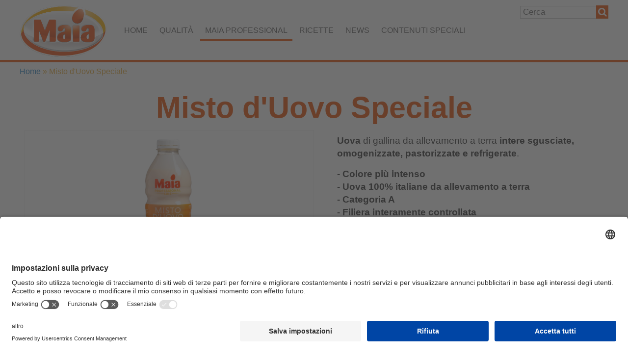

--- FILE ---
content_type: text/html; charset=utf-8
request_url: https://maia.it/maia-professional/ovoprodotti/misto-d-uovo-speciale
body_size: 9701
content:
<!DOCTYPE html>
<html lang="it" dir="ltr">
<head itemscope>
	<meta charset="utf-8" />
	<title>Maia | Ovoprodotti e uova</title>

<!-- BEGIN Usercentrics related code -->
   <link rel="preconnect" href="//api.usercentrics.eu">
    <link rel="preconnect" href="//privacy-proxy.usercentrics.eu">
    <link rel="preload" href="//app.usercentrics.eu/browser-ui/latest/loader.js" as="script">
    <link rel="preload" href="//privacy-proxy.usercentrics.eu/latest/uc-block.bundle.js" as="script">
    <script id="usercentrics-cmp" src="https://app.usercentrics.eu/browser-ui/latest/loader.js" data-settings-id="fXbDXeK8lfaNU3" async></script>
    <script type="application/javascript" src="https://privacy-proxy.usercentrics.eu/latest/uc-block.bundle.js"></script>
    <script>
        // (optional) additional configs for the Smart Data Protector 
        //uc.reloadOnOptIn('BJz7qNsdj-7'); // reload page on YouTube opt-in
        uc.reloadOnOptIn('8eIqa_sKr');
        uc.reloadOnOptIn('H1PKqNodoWQ');
    </script>
    <!-- END Usercentrics related code -->
   <script type="text/plain" data-usercentrics="Google Fonts">

 var head  = document.getElementsByTagName('head')[0];
 var link  = document.createElement('link');
 link.rel  = 'stylesheet';
 link.type = 'text/css';
 link.href = 'https://fonts.googleapis.com/css?family=Lato:400,700,900,300,300italic,400italic,700italic,900italic';
 head.appendChild(link);

</script>
<script type="text/plain" data-usercentrics="BootstrapCDN">

 var head  = document.getElementsByTagName('head')[0];
 var link  = document.createElement('link');
 link.rel  = 'stylesheet';
 link.type = 'text/css';
 link.href = 'https://maxcdn.bootstrapcdn.com/font-awesome/4.4.0/css/font-awesome.min.css';
 head.appendChild(link);

</script>
<style type="text/css" media="all">
/*@import url(https://fonts.googleapis.com/css?family=Lato:400,700,900,300,300italic,400italic,700italic,900italic);
@import url(https://maxcdn.bootstrapcdn.com/font-awesome/4.4.0/css/font-awesome.min.css);*/
</style>
<!-- Google tag (gtag.js) --> 
<script async src="https://www.googletagmanager.com/gtag/js?id=G-9NFK7DBN6H" data-usercentrics="Google Analytics" type="text/plain"></script>
<script>
  window.dataLayer = window.dataLayer || [];
  function gtag(){dataLayer.push(arguments);}
  gtag('js', new Date());

  gtag('config', 'G-9NFK7DBN6H');
</script>
	<meta http-equiv="Content-Type" content="text/html; charset=utf-8" />
<meta name="Generator" content="Drupal 7 (http://drupal.org)" />
<link rel="canonical" href="https://maia.it/maia-professional/ovoprodotti/misto-d-uovo-speciale" />
<link rel="canonical" href="/maia-professional/ovoprodotti/misto-d-uovo-speciale" />
<link rel="shortlink" href="/node/815" />
<link rel="shortcut icon" href="https://maia.it/sites/default/files/favicon_1.ico" type="image/vnd.microsoft.icon" />
	<style type="text/css" media="screen">
@import url("https://maia.it/sites/all/libraries/shadowbox/shadowbox.css?ssn7d1");
</style>
<style type="text/css" media="print">
<!--/*--><![CDATA[/*><!--*/
#sb-container{position:relative;}#sb-overlay{display:none;}#sb-wrapper{position:relative;top:0;left:0;}#sb-loading{display:none;}

/*]]>*/-->
</style>
<style type="text/css" media="all">
@import url("https://maia.it/sites/all/modules/tinymce_classes/tinymce_classes.css?ssn7d1");
@import url("https://maia.it/sites/all/modules/field_group/horizontal-tabs/horizontal-tabs.css?ssn7d1");
</style>
<style type="text/css" media="all">
@import url("https://maia.it/sites/all/modules/date/date_api/date.css?ssn7d1");
@import url("https://maia.it/modules/field/theme/field.css?ssn7d1");
@import url("https://maia.it/sites/all/modules/logintoboggan/logintoboggan.css?ssn7d1");
@import url("https://maia.it/sites/all/modules/menu_attach_block/menu_attach_block.css?ssn7d1");
@import url("https://maia.it/sites/all/modules/youtube/css/youtube.css?ssn7d1");
@import url("https://maia.it/sites/all/modules/views/css/views.css?ssn7d1");
</style>
<style type="text/css" media="all">
@import url("https://maia.it/sites/all/modules/ctools/css/ctools.css?ssn7d1");
@import url("https://maia.it/sites/all/modules/shorten/shortener/shortener.css?ssn7d1");
@import url("https://maia.it/sites/all/themes/base/layouts/three_four_adaptive_c/three_four_adaptive_c.css?ssn7d1");
@import url("https://maia.it/sites/all/modules/social-share/css/social_share.css?ssn7d1");
@import url("https://maia.it/sites/all/modules/syncrea_mailup_block/syncrea_mailup.css?ssn7d1");
@import url("https://maia.it/sites/all/modules/improved_multi_select/improved_multi_select.css?ssn7d1");
@import url("https://maia.it/sites/all/modules/path_breadcrumbs/css/path_breadcrumbs.css?ssn7d1");
@import url("https://maia.it/sites/all/modules/webform/css/webform.css?ssn7d1");
@import url("https://maia.it/sites/all/libraries/fontawesome/css/font-awesome.css?ssn7d1");
@import url("https://maia.it/sites/all/modules/hide_submit/hide_submit.css?ssn7d1");
</style>
<style type="text/css" media="all">
@import url("https://maia.it/sites/all/themes/base/css/reset.css?ssn7d1");
</style>

<!--[if lte IE 7]>
<link type="text/css" rel="stylesheet" href="https://maia.it/sites/all/themes/base/css/ie.css?ssn7d1" media="all" />
<![endif]-->

<!--[if IE 6]>
<link type="text/css" rel="stylesheet" href="https://maia.it/sites/all/themes/base/css/ie6.css?ssn7d1" media="all" />
<![endif]-->
<style type="text/css" media="all">
@import url("https://maia.it/sites/all/themes/base/css/calendari.css?ssn7d1");
@import url("https://maia.it/sites/all/themes/base/css/socialstreamIsotope.css?ssn7d1");
@import url("https://maia.it/sites/all/themes/base/css/colorbox-custom.css?ssn7d1");
@import url("https://maia.it/sites/all/themes/base/css/owlslider/owl.carousel.css?ssn7d1");
@import url("https://maia.it/sites/all/themes/base/css/owlslider/owl.theme.css?ssn7d1");
@import url("https://maia.it/sites/all/themes/base/css/jquery.bxslider.css?ssn7d1");
@import url("https://maia.it/sites/all/themes/base/css/slippry.css?ssn7d1");
@import url("https://maia.it/sites/all/themes/base/css/panels.css?ssn7d1");
@import url("https://maia.it/sites/all/themes/base/css/style.css?ssn7d1");
@import url("https://maia.it/sites/all/themes/base/css/responsive.css?ssn7d1");
@import url("https://maia.it/sites/all/themes/base/css/jquery.mmenu.all.css?ssn7d1");
@import url("https://maia.it/sites/all/themes/base/css/mobile-menu.css?ssn7d1");
@import url("https://maia.it/sites/all/themes/base/css/jquery-ui.css?ssn7d1");
</style>
<style type="text/css" media="print">
@import url("https://maia.it/sites/all/themes/base/css/print.css?ssn7d1");
</style>
	<script type="">
<!--//--><![CDATA[//><!--
window.google_analytics_uacct = "UA-42996341-1";
//--><!]]>
</script>
<script type="" src="https://maia.it/sites/all/themes/base/js/jquery.min-1.9.1.js?v=1.9.1"></script>
<script type="" src="https://maia.it/misc/jquery-extend-3.4.0.js?v=1.4.4"></script>
<script type="" src="https://maia.it/misc/jquery-html-prefilter-3.5.0-backport.js?v=1.4.4"></script>
<script type="" src="https://maia.it/misc/jquery.once.js?v=1.2"></script>
<script type="" src="https://maia.it/misc/drupal.js?ssn7d1"></script>
<script type="" src="https://maia.it/sites/all/themes/base/js/jquery-ui.min-1.10.4.js?v=1.10.4"></script>
<script type="" src="https://maia.it/sites/all/libraries/shadowbox/shadowbox.js?v=3.0.3"></script>
<script type="" src="https://maia.it/sites/all/themes/base/js/jquery.forms.min.js?v=3.51"></script>
<script type="" src="https://maia.it/sites/all/modules/shadowbox/shadowbox_auto.js?v=3.0.3"></script>
<script type="" src="https://maia.it/sites/all/modules/field_group/horizontal-tabs/horizontal-tabs.js?v=1.0"></script>
<script type="" src="https://maia.it/sites/all/modules/eu_cookie_compliance/js/jquery.cookie-1.4.1.min.js?v=1.4.1"></script>
<script type="" src="https://maia.it/misc/ajax.js?v=7.90"></script>
<script type="" src="https://maia.it/sites/all/modules/admin_menu/admin_devel/admin_devel.js?ssn7d1"></script>
<script type="" src="https://maia.it/sites/default/files/languages/it_nkfKCg3D5feKg67ILshtutv5XxX4ZgB3IvIZ2VHKRhk.js?ssn7d1"></script>
<script type="" src="https://maia.it/sites/all/libraries/colorbox/jquery.colorbox-min.js?ssn7d1"></script>
<script type="" src="https://maia.it/sites/all/modules/colorbox/js/colorbox.js?ssn7d1"></script>
<script type="" src="https://maia.it/sites/all/modules/colorbox/js/colorbox_load.js?ssn7d1"></script>
<script type="" src="https://maia.it/sites/all/modules/colorbox/js/colorbox_inline.js?ssn7d1"></script>
<script type="" src="https://maia.it/sites/all/modules/shorten/shortener/shortener.js?ssn7d1"></script>
<script type="" src="https://maia.it/sites/all/modules/field_group/field_group.js?ssn7d1"></script>
<script type="" src="https://maia.it/sites/all/modules/syncrea_mailup_block/syncrea_mailup.js?ssn7d1"></script>
<script type="" src="https://maia.it/sites/all/modules/google_analytics/googleanalytics.js?ssn7d1"></script>
<script type="">
<!--//--><![CDATA[//><!--
(function(i,s,o,g,r,a,m){i["GoogleAnalyticsObject"]=r;i[r]=i[r]||function(){(i[r].q=i[r].q||[]).push(arguments)},i[r].l=1*new Date();a=s.createElement(o),m=s.getElementsByTagName(o)[0];a.async=1;a.src=g;m.parentNode.insertBefore(a,m)})(window,document,"script","https://www.google-analytics.com/analytics.js","ga");ga("create", "UA-42996341-1", {"cookieDomain":"auto"});ga("require", "linkid", "linkid.js");ga("require", "displayfeatures");ga("set", "anonymizeIp", true);ga("set", "page", location.pathname + location.search + location.hash);ga("send", "pageview");setTimeout("_gaq.push(['_trackEvent','Profitable Engagement','time on page more than 3 minutes'])",180000);
//--><!]]>
</script>
<script type="" src="https://maia.it/sites/all/modules/improved_multi_select/improved_multi_select.js?ssn7d1"></script>
<script type="" src="https://maia.it/sites/all/modules/utility/improved_multi_select.js?ssn7d1"></script>
<script type="" src="https://maia.it/sites/all/themes/base/js/modernizr.js?ssn7d1"></script>
<script type="" src="https://maia.it/sites/all/themes/base/js/jquery.mmenu.min.all.js?ssn7d1"></script>
<script type="" src="https://maia.it/sites/all/themes/base/js/typed.js?ssn7d1"></script>
<script type="" src="https://maia.it/sites/all/themes/base/js/jquery-ui.min.js?ssn7d1"></script>
<script type="" src="https://maia.it/sites/all/themes/base/js/l10n_client.js?ssn7d1"></script>
<script type="" src="https://maia.it/sites/all/themes/base/js/velocity.min.js?ssn7d1"></script>
<script type="" src="https://maia.it/sites/all/themes/base/js/socialstreamIsotope.js?ssn7d1"></script>
<script type="" src="https://maia.it/sites/all/themes/base/js/jquery.animateNumber.min.js?ssn7d1"></script>
<script type="" src="https://maia.it/sites/all/themes/base/js/jquery.bxslider.js?ssn7d1"></script>
<script type="" src="https://maia.it/sites/all/themes/base/js/slippry.min.js?ssn7d1"></script>
<script type="" src="https://maia.it/sites/all/themes/base/js/jquery.scrollTo.min.js?ssn7d1"></script>
<script type="" src="https://maia.it/sites/all/themes/base/js/owl.carousel.min.js?ssn7d1"></script>
<script type="" src="https://maia.it/sites/all/themes/base/js/jquery.ui.touch.punch.js?ssn7d1"></script>
<script type="" src="https://maia.it/sites/all/themes/base/js/waypoints.min.js?ssn7d1"></script>
<script type="" src="https://maia.it/misc/textarea.js?v=7.90"></script>
<script type="" src="https://maia.it/misc/progress.js?v=7.90"></script>
<script type="" src="https://maia.it/sites/all/modules/webform/js/webform.js?ssn7d1"></script>
<script type="" src="https://maia.it/sites/all/modules/hide_submit/hide_submit.js?ssn7d1"></script>
<script type="">
<!--//--><![CDATA[//><!--

          Shadowbox.path = "/sites/all/libraries/shadowbox/";
        
//--><!]]>
</script>
<script type="">
<!--//--><![CDATA[//><!--
jQuery.extend(Drupal.settings, {"basePath":"\/","pathPrefix":"","setHasJsCookie":0,"ajaxPageState":{"theme":"base","theme_token":"AhqRor5J0TWwLBGLzLhfBtnm0mRfgX2jsWoRvSuqykM","js":{"\/\/platform.twitter.com\/widgets.js":1,"sites\/all\/themes\/base\/js\/functions.js":1,"sites\/all\/themes\/base\/js\/mobile-menu.js":1,"0":1,"misc\/jquery.js":1,"misc\/jquery-extend-3.4.0.js":1,"misc\/jquery-html-prefilter-3.5.0-backport.js":1,"misc\/jquery.once.js":1,"misc\/drupal.js":1,"misc\/ui\/jquery.ui.core.min.js":1,"sites\/all\/libraries\/shadowbox\/shadowbox.js":1,"misc\/jquery.form.js":1,"sites\/all\/modules\/shadowbox\/shadowbox_auto.js":1,"sites\/all\/modules\/field_group\/horizontal-tabs\/horizontal-tabs.js":1,"sites\/all\/modules\/eu_cookie_compliance\/js\/jquery.cookie-1.4.1.min.js":1,"misc\/ajax.js":1,"sites\/all\/modules\/admin_menu\/admin_devel\/admin_devel.js":1,"public:\/\/languages\/it_nkfKCg3D5feKg67ILshtutv5XxX4ZgB3IvIZ2VHKRhk.js":1,"sites\/all\/libraries\/colorbox\/jquery.colorbox-min.js":1,"sites\/all\/modules\/colorbox\/js\/colorbox.js":1,"sites\/all\/modules\/colorbox\/js\/colorbox_load.js":1,"sites\/all\/modules\/colorbox\/js\/colorbox_inline.js":1,"sites\/all\/modules\/shorten\/shortener\/shortener.js":1,"sites\/all\/modules\/field_group\/field_group.js":1,"sites\/all\/modules\/syncrea_mailup_block\/syncrea_mailup.js":1,"sites\/all\/modules\/google_analytics\/googleanalytics.js":1,"1":1,"sites\/all\/modules\/improved_multi_select\/improved_multi_select.js":1,"sites\/all\/modules\/utility\/improved_multi_select.js":1,"sites\/all\/themes\/base\/js\/modernizr.js":1,"sites\/all\/themes\/base\/js\/jquery.mmenu.min.all.js":1,"sites\/all\/themes\/base\/js\/typed.js":1,"sites\/all\/themes\/base\/js\/jquery-ui.min.js":1,"sites\/all\/themes\/base\/js\/l10n_client.js":1,"sites\/all\/themes\/base\/js\/velocity.min.js":1,"sites\/all\/themes\/base\/js\/socialstreamIsotope.js":1,"sites\/all\/themes\/base\/js\/jquery.animateNumber.min.js":1,"sites\/all\/themes\/base\/js\/jquery.bxslider.js":1,"sites\/all\/themes\/base\/js\/slippry.min.js":1,"sites\/all\/themes\/base\/js\/jquery.scrollTo.min.js":1,"sites\/all\/themes\/base\/js\/owl.carousel.min.js":1,"sites\/all\/themes\/base\/js\/jquery.ui.touch.punch.js":1,"sites\/all\/themes\/base\/js\/waypoints.min.js":1,"misc\/textarea.js":1,"misc\/progress.js":1,"sites\/all\/modules\/webform\/js\/webform.js":1,"sites\/all\/modules\/hide_submit\/hide_submit.js":1,"2":1},"css":{"sites\/all\/libraries\/shadowbox\/shadowbox.css":1,"0":1,"sites\/all\/modules\/tinymce_classes\/tinymce_classes.css":1,"sites\/all\/modules\/field_group\/horizontal-tabs\/horizontal-tabs.css":1,"sites\/all\/modules\/date\/date_api\/date.css":1,"modules\/field\/theme\/field.css":1,"sites\/all\/modules\/logintoboggan\/logintoboggan.css":1,"sites\/all\/modules\/menu_attach_block\/menu_attach_block.css":1,"sites\/all\/modules\/youtube\/css\/youtube.css":1,"sites\/all\/modules\/views\/css\/views.css":1,"sites\/all\/modules\/ctools\/css\/ctools.css":1,"sites\/all\/modules\/panels\/css\/panels.css":1,"sites\/all\/modules\/shorten\/shortener\/shortener.css":1,"sites\/all\/themes\/base\/layouts\/three_four_adaptive_c\/three_four_adaptive_c.css":1,"sites\/all\/modules\/social-share\/css\/social_share.css":1,"sites\/all\/modules\/syncrea_mailup_block\/syncrea_mailup.css":1,"sites\/all\/modules\/improved_multi_select\/improved_multi_select.css":1,"sites\/all\/modules\/path_breadcrumbs\/css\/path_breadcrumbs.css":1,"sites\/all\/modules\/webform\/css\/webform.css":1,"sites\/all\/libraries\/fontawesome\/css\/font-awesome.css":1,"sites\/all\/modules\/hide_submit\/hide_submit.css":1,"sites\/all\/themes\/base\/css\/reset.css":1,"sites\/all\/themes\/base\/css\/ie.css":1,"sites\/all\/themes\/base\/css\/ie6.css":1,"sites\/all\/themes\/base\/css\/owl.carousel.custom.css":1,"sites\/all\/themes\/base\/css\/calendari.css":1,"sites\/all\/themes\/base\/css\/font-awesome\/css\/-font-awesome.min.css":1,"sites\/all\/themes\/base\/css\/socialstreamIsotope.css":1,"sites\/all\/themes\/base\/css\/colorbox-custom.css":1,"sites\/all\/themes\/base\/css\/owlslider\/owl.carousel.css":1,"sites\/all\/themes\/base\/css\/owlslider\/owl.theme.css":1,"sites\/all\/themes\/base\/css\/jquery.bxslider.css":1,"sites\/all\/themes\/base\/css\/slippry.css":1,"sites\/all\/themes\/base\/css\/panels.css":1,"sites\/all\/themes\/base\/css\/style.css":1,"sites\/all\/themes\/base\/css\/responsive.css":1,"sites\/all\/themes\/base\/css\/jquery.mmenu.all.css":1,"sites\/all\/themes\/base\/css\/mobile-menu.css":1,"sites\/all\/themes\/base\/css\/jquery-ui.css":1,"sites\/all\/themes\/base\/css\/print.css":1}},"colorbox":{"transition":"fade","speed":"350","opacity":"0.85","slideshow":false,"slideshowAuto":true,"slideshowSpeed":"2500","slideshowStart":"start slideshow","slideshowStop":"stop slideshow","current":"{current} of {total}","previous":"\u00ab Precedente","next":"Successivo \u00bb","close":"Chiudi","overlayClose":true,"returnFocus":true,"maxWidth":"98%","maxHeight":"98%","initialWidth":"300","initialHeight":"250","fixed":true,"scrolling":true,"mobiledetect":false,"mobiledevicewidth":"640px","file_public_path":"\/sites\/default\/files","specificPagesDefaultValue":"admin*\nimagebrowser*\nimg_assist*\nimce*\nnode\/add\/*\nnode\/*\/edit\nprint\/*\nprintpdf\/*\nsystem\/ajax\nsystem\/ajax\/*"},"shadowbox":{"animate":true,"animateFade":true,"animSequence":"wh","auto_enable_all_images":0,"auto_gallery":0,"autoplayMovies":true,"continuous":false,"counterLimit":10,"counterType":"default","displayCounter":true,"displayNav":true,"enableKeys":true,"fadeDuration":0.35,"handleOversize":"resize","handleUnsupported":"link","initialHeight":160,"initialWidth":320,"language":"it","modal":false,"overlayColor":"#000","overlayOpacity":0.8,"resizeDuration":0.55,"showMovieControls":true,"slideshowDelay":0,"viewportPadding":20,"useSizzle":false},"field_group":{"htabs":"full","htab":"full"},"hide_submit":{"hide_submit_status":true,"hide_submit_method":"disable","hide_submit_css":"hide-submit-disable","hide_submit_abtext":"","hide_submit_atext":"Attendere prego...","hide_submit_hide_css":"hide-submit-processing","hide_submit_hide_text":"Attendere prego...","hide_submit_hide_fx":1,"hide_submit_reset_time":7000},"syncrea_mailup_block":{"variables":{"mailup_path":"https:\/\/f9x6a.mailupclient.com\/frontend\/subscribe.aspx","privacy_required":1}},"googleanalytics":{"trackOutbound":1,"trackMailto":1,"trackDownload":1,"trackDownloadExtensions":"7z|aac|arc|arj|asf|asx|avi|bin|csv|doc(x|m)?|dot(x|m)?|exe|flv|gif|gz|gzip|hqx|jar|jpe?g|js|mp(2|3|4|e?g)|mov(ie)?|msi|msp|pdf|phps|png|ppt(x|m)?|pot(x|m)?|pps(x|m)?|ppam|sld(x|m)?|thmx|qtm?|ra(m|r)?|sea|sit|tar|tgz|torrent|txt|wav|wma|wmv|wpd|xls(x|m|b)?|xlt(x|m)|xlam|xml|z|zip","trackColorbox":1,"trackUrlFragments":1},"improved_multi_select":{"selectors":["select#edit-field-sezione-und"],"isblacklist":0,"filtertype":"partial","orderable":0,"groupresetfilter":0,"buttontext_add":"aggiungi","buttontext_addall":"aggiungi tutto","buttontext_del":"rimuovi","buttontext_delall":"rimuovi tutto","buttontext_moveup":"Move up","buttontext_movedown":"Move down"},"urlIsAjaxTrusted":{"search\/":true,"\/system\/ajax":true,"\/maia-professional\/ovoprodotti\/misto-d-uovo-speciale":true},"ajax":{"edit-submit--2":{"callback":"webform_ajax_callback","wrapper":"webform-ajax-wrapper-172","progress":{"message":"","type":"throbber"},"event":"click","url":"\/system\/ajax","submit":{"_triggering_element_name":"op","_triggering_element_value":"Condividi"}}},"theme_path":"sites\/all\/themes\/base","promopopup":{"activate":false,"source":"none"}});
//--><!]]>
</script>
	<meta content="width=device-width, initial-scale=1, maximum-scale=1" name="viewport">
</head>
<body class="html not-front not-logged-in no-sidebars page-node page-node- page-node-815 node-type-prodotto sidebar-node fullpane i18n-it footer-columns" >
	<div id="skip-link">
		<a href="#main-content" class="element-invisible element-focusable">Salta al contenuto principale</a>
	</div>
		<div id="page-wrapper">

	<div class="fixSticky">
<div id="header" class="without-secondary-menu mobile-fixed">
	
	<div class="section clearfix">
		<div class="inner clearfix">
			
						
			<div class="siteinfo">
									<div class="logo-wrap">
						<a href="/" title="Home" rel="home" >
							<img src="https://maia.it/sites/default/files/Maia_New.png" alt="Home" />
						</a>
					</div>
				
									<div id="name-and-slogan" class="element-invisible">

												<h1 id="site-name" class="element-invisible">
						  <a href="/" title="Home" rel="home"><span>Maia</span></a>
						</h1>
												<div id="site-slogan" class="element-invisible">
							Ovoprodotti e uova						</div>
						
					</div> <!-- /#name-and-slogan -->
							</div> <!-- /siteinfo -->
			
			  <div class="xx region region-header">
    
<nav id="block-system-main-menu" class="block block-system main_menu clearfix ciao sono un nav block-system-main-menu block-menu" role="navigation" >      <ul class="menu base clearfix"><li class="first leaf"><a href="/">Home</a></li>
<li class="expanded"><a href="/storia/nati-dalla-tradizione" target="_self">Qualità</a><ul class="menu base clearfix"><li class="first leaf"><a href="/storia/nati-dalla-tradizione">Tradizione</a></li>
<li class="leaf"><a href="/storia/la-filiera">Filiera</a></li>
<li class="leaf"><a href="/storia/tipologie-di-allevamento">Tipologie di allevamento</a></li>
<li class="leaf"><a href="/storia/tipologie-di-uova">Tipologie di uova</a></li>
<li class="last leaf"><a href="/storia/certificazioni">Certificazioni</a></li>
</ul></li>
<li class="leaf active-trail"><a href="/maia-professional" class="active-trail">Maia professional</a>
	
      <!-- generated in utility module syncrea --><ul class="menu menu_tree"> <li class="first last active-trail filter cat_760"> <a href="/taxonomy/term/760">Ovoprodotti </a></li></ul>  
</li>
<li class="expanded"><a href="/ricette-professional">Ricette</a><ul class="menu base clearfix"><li class="first leaf"><a href="/ricette-professional">Maia professional</a></li>
<li class="last leaf"><a href="/ricette">Maia</a></li>
</ul></li>
<li class="leaf"><a href="/notizie">News</a></li>
<li class="last leaf"><a href="/contenuti-speciali">Contenuti speciali</a></li>
</ul>  </nav>  </div>
			
							  <div class="xx region region-header-right">
    
<div id="block-search-form" class="block block-search  block-search-form">      <form action="search/" method="post" id="search-block-form" accept-charset="UTF-8"><div><div class="container-inline">
      <h2 class="element-invisible">Form di ricerca</h2>
    <div class="form-item form-type-textfield form-item-search-block-form">
  <label class="element-invisible" for="edit-search-block-form--2">Cerca </label>
 <input title="Inserisci i termini da cercare." class="cerca-input form-text" placeholder="Cerca" type="text" id="edit-search-block-form--2" name="search_block_form" value="" size="40" maxlength="128" />
</div>
<div class="form-actions form-wrapper" id="edit-actions"><input class="cerca-submit fa form-submit" type="submit" id="edit-submit" name="op" value="" /></div><input type="hidden" name="form_build_id" value="form-g5wQ8obeGuJfTG8kac-Lc3fLTZ0buWMidvjsMuevBss" />
<input type="hidden" name="form_id" value="search_block_form" />
</div>
</div></form>  </div>  </div>
						
			
			
			
		</div><!-- /inner -->
	</div><!-- /section -->
	
</div> <!-- /#header -->
</div> <!-- fixsticky -->



			<div id="breadcrumb" class="">
			<div class="section">
			<h2 class="element-invisible">Tu sei qui</h2><div class="breadcrumb"><div class="inline odd first" itemscope itemtype="http://data-vocabulary.org/Breadcrumb"><a href="https://maia.it/" itemprop="url"><span itemprop="title">Home</span></a></div> <span class="delimiter">»</span> <div class="inline even last" itemscope itemtype="http://data-vocabulary.org/Breadcrumb"><span itemprop="title">Misto d&#039;Uovo Speciale</span></div></div>			</div>
		</div>
	
	<div id="main" class="clearfix trow">
		<div class="section">
		

		
		<div id="content" class="column">

						
			<a id="main-content"></a>
			
			
						
							<div class="tabs">
									</div>
						
						
						
			  <div class="xx region region-content">
    
<div id="block-system-main" class="block block-system  block-system-main">      
<div class="panel-display panel-three-four-adaptive-c clear-block" >
 <!-- 3x3 grid -->
 
  <!-- 100% - 1 column -->
  <div class="panel-panel line line_0 fullscreen">
	<div class="innerline clearfix">
    <div class="panel-panel unit panel-one-hundred lastUnit">
      <div class="inside">
        <div class="fullscreen">      <div class="panel-pane pane-page-breadcrumb section"  >
  
      
  
  <div class="pane-content">
    <h2 class="element-invisible">Tu sei qui</h2><div class="breadcrumb"><div class="inline odd first" itemscope itemtype="http://data-vocabulary.org/Breadcrumb"><a href="https://maia.it/" itemprop="url"><span itemprop="title">Home</span></a></div> <span class="delimiter">»</span> <div class="inline even last" itemscope itemtype="http://data-vocabulary.org/Breadcrumb"><span itemprop="title">Misto d&#039;Uovo Speciale</span></div></div>  </div>

  
  </div>
  </div>      </div>
    </div>
    </div>
  </div>
  
  
  
   
  <!-- 100% - 1 column -->
  <div class="panel-panel line line_1 section">
	<div class="innerline clearfix">
    <div class="panel-panel unit panel-one-hundred lastUnit">
      <div class="inside">
        <div class="section">      <div class="panel-pane pane-node-title"  >
  
      
  
  <div class="pane-content">
    <h1>Misto d&#039;Uovo Speciale</h1>
  </div>

  
  </div>
<div class="panel-pane pane-entity-field pane-node-field-image makeslider product-slider panel-pane makeslider fasd" >      
            
    
          
<!-- <div class=""> -->
    <div class="field-items not-loaded field field-name-field-image field-type-image field-label-hidden" id="md1">
	
          <div data-x="50" data-y="50" class=" field-item even"><img itemprop="" typeof="foaf:Image" src="https://maia.it/sites/default/files/styles/home_news/public/uploads/product_images/Misto%20d%27uovo%20Speciale.png?itok=UuhzLHTV" width="800" height="480" alt="" /></div>
      </div>
<!-- </div> -->
    
    
      </div><article class="panel-pane pane-node-content panel-pane" >  <div class="inner pane-inner">    
              <h2 class="pane-title"> </h2>
        
    
          <div id="node-815" class="node node-prodotto node-full language_it clearfix">

      
  
  <div class="content clearfix">
    
<!-- <div class=""> -->
    <div class="field-items not-loaded field field-name-body field-type-text-with-summary field-label-hidden" id="md2">
	
          <div data-x="0" data-y="0" class=" field-item even"><p><strong>Uova</strong> di gallina da allevamento a terra <strong>intere sgusciate, omogenizzate, pastorizzate e refrigerate</strong>.</p>
<p><strong>- Colore più intenso</strong><br /><strong>- Uova 100% italiane da allevamento a terra</strong><br /><strong>- Categoria A</strong><br /><strong>- Filiera interamente controllata</strong></p>
</div>
      </div>
<!-- </div> -->
<div class="field-group-htabs-wrapper group-scheda field-group-htabs"><h2 class="element-invisible">Scheda Prodotto</h2><div class="horizontal-tabs-panes"><fieldset class="collapsible collapsed group-confezionr-pro field-group-htab form-wrapper"><legend><span class="fieldset-legend">Dettagli</span></legend><div class="fieldset-wrapper">
<!-- <div class=""> -->
      <div class="field-label field field-name-field-contenuto field-type-text-long field-label-inline clearfix">Contenuto:&nbsp;</div>
    <div class="field-items not-loaded field field-name-field-contenuto field-type-text-long field-label-inline clearfix" id="md4">
	
          <div data-x="0" data-y="0" class=" field-item even">1000 g = circa 20 uova</div>
      </div>
<!-- </div> -->

<!-- <div class=""> -->
      <div class="field-label field field-name-field-fardello-da-6-bottiglie field-type-text-long field-label-inline clearfix">Fardello da 6 bottiglie:&nbsp;</div>
    <div class="field-items not-loaded field field-name-field-fardello-da-6-bottiglie field-type-text-long field-label-inline clearfix" id="md7">
	
          <div data-x="0" data-y="0" class=" field-item even">Pallet: 25 colli x 5 strati</div>
      </div>
<!-- </div> -->
</div></fieldset>
<fieldset class="collapsible collapsed group-conservazione field-group-htab form-wrapper" id="tab-1"><legend><span class="fieldset-legend">Conservazione</span></legend><div class="fieldset-wrapper">
<!-- <div class=""> -->
    <div class="field-items not-loaded field field-name-field-modalit-di-conservazione-p field-type-text-long field-label-hidden" id="md5">
	
          <div data-x="0" data-y="0" class=" field-item even">Conservare tra 0°C e +4°C prima e dopo l’apertura. Una volta aperto, consumare entro 2 giorni.</div>
      </div>
<!-- </div> -->

<!-- <div class=""> -->
      <div class="field-label field field-name-field-shelf-life field-type-text-long field-label-inline clearfix">Shelf life:&nbsp;</div>
    <div class="field-items not-loaded field field-name-field-shelf-life field-type-text-long field-label-inline clearfix" id="md6">
	
          <div data-x="0" data-y="0" class=" field-item even">33 gg</div>
      </div>
<!-- </div> -->
</div></fieldset>
<fieldset class="collapsible collapsed group-impiego field-group-htab form-wrapper"><legend><span class="fieldset-legend">Impiego</span></legend><div class="fieldset-wrapper">
<!-- <div class=""> -->
    <div class="field-items not-loaded field field-name-field-impiego field-type-text-long field-label-hidden" id="md3">
	
          <div data-x="0" data-y="0" class=" field-item even">Ideali per pan di Spagna, bignè, impasti lievitati, impasti per brioche e frolle, panature, pasta fresca.</div>
      </div>
<!-- </div> -->
</div></fieldset>
</div></div>  </div>

  
  
</div>
    
    
      </div></article>  </div>      </div>
    </div>
    </div>
  </div>
  
  
  
   
 
 <!-- 4x4 grid -->
 </div>
  </div><meta  itemscope="" itemid="https://maia.it/maia-professional/ovoprodotti/misto-d-uovo-speciale" itemref="md1 md2 md3 md4 md5 md6 md7" />  </div>
			
			

		</div> <!-- /#content -->

		
		</div>
	</div>


	<div id="footer-wrapper" class="darken">
				<div id="footer-columns" class="clearfix section">
			  <div class="xx region region-footer-firstcolumn">
    
<div id="block-block-14" class="block block-block  block-block-14">    <h2 class="title block-title">I nostri partner</h2>
  <div class="leftAligned"><a rel="nofollow" alt="lucamontersino" href="https://lucamontersino.com/" target="partner"><img alt="lucamontersino" src="https://maia.it/sites/default/files/uploads/partner/montersino.png" width="90" /></a></div>
<div class="leftAligned"><a rel="nofollow" alt="ifse" href="https://www.ifse.it/" target="partner"><img alt="ifse" src="https://maia.it/sites/default/files/uploads/partner/ifse.png" width="90" /></a></div>
  </div>  </div>
						  <div class="xx region region-footer-thirdcolumn">
    
<div id="block-menu-menu-menu-contattaci-footer" class="block block-menu  block-menu-menu-menu-contattaci-footer">    <h2 class="title block-title">Contattaci</h2>
  <ul class="menu base clearfix"><li class="first leaf"><a href="/scrivici">Scrivici</a></li>
<li class="leaf"><a href="https://www.eurovo.com/lavora-con-noi-mettiti-gioco" rel="nofollow" target="_blank">Lavora con noi</a></li>
<li class="last leaf"><a href="http://www.eurovo.com/" target="_blank">eurovo.com</a></li>
</ul>  </div>
<div id="block-block-4" class="block block-block  block-block-4">      <div class="social-share">
<p><strong style="display:inline">Seguici anche su </strong><a href="https://www.facebook.com/Maiaprofessional/" target="_BLANK" rel="nofollow"><span class="ss fa fa-facebook"></span></a> <a style="margin-left:3px" href="//www.youtube.com/channel/UCuizFu6rr0CufJY5-RPlpLA" target="_BLANK" rel="nofollow"><img style="margin-bottom:-3px" src="https://maia.it/sites/default/files/default_images/youtube_social_squircle_dark.png" /></a></p>
</div>
  </div>  </div>
			  <div class="xx region region-footer-fourthcolumn">
    
<div id="block-syncrea-mailup-block-block-mailup" class="block block-syncrea-mailup-block  block-syncrea-mailup-block-block-mailup">    <h2 class="title block-title">Registrati alla Newsletter</h2>
  <div class="mailup-box box_mailup"><form action="https://f9x6a.mailupclient.com/frontend/subscribe.aspx" method="get" id="mailup_subscribe_block_mailup_0" class="block_mailup" target="_blank"><input class="visible"  name="email" required id="3" placeholder="La tua mail" type="email"><input name="list" value="4" type="hidden"><input name="group" value="60" type="hidden"><button class="form button mailup" type="submit" >Registrati</button><div class="newsletter_privacy"><input type="checkbox" name="privacy" required value="1"></input>&nbsp;<a href="node/151" target="_blank">Dichiaro di avere visionato e compreso l' Informativa Privacy Utenti del sito web  </a>.</div></form><div class="result" title="Clicca per annullare"><span class="close">X</span><div class="content"></div></div></div>  </div>  </div>
		</div> <!-- /#footer-columns -->
			
					<div id="footer">
				<div class="section">
			  <div class="xx region region-footer">
    
<div id="block-block-1" class="block block-block  block-block-1">      <p>EUROVO S.r.l. - Via Mensa 3, 48022 Santa Maria In Fabriago (RA) - P.IVA 00727070393 - Capitale sociale 20.000.000,00 i.v.</p>
  </div>
<dialog id="block-webform-client-block-172" class="block block-webform element-invisible mail-share-form  block-webform-client-block-172" id="mail-share-form" >  <div class="inner block-inner">    <div class="content"><div id="webform-ajax-wrapper-172"><form class="webform-client-form webform-client-form-172" action="/maia-professional/ovoprodotti/misto-d-uovo-speciale" method="post" id="webform-client-form-172" accept-charset="UTF-8"><div><div  class="form-item webform-component webform-component-textfield webform-component--il-tuo-nome webform-container-inline">
  <label for="edit-submitted-il-tuo-nome">Il tuo nome <span class="form-required" title="Questo campo è obbligatorio.">*</span></label>
 <input required="required" type="text" id="edit-submitted-il-tuo-nome" name="submitted[il_tuo_nome]" value="" size="60" maxlength="128" class="form-text required" />
</div>
<div  class="form-item webform-component webform-component-email webform-component--sender-mail webform-container-inline">
  <label for="edit-submitted-sender-mail">La tua mail <span class="form-required" title="Questo campo è obbligatorio.">*</span></label>
 <input required="required" class="email form-text form-email required" type="email" id="edit-submitted-sender-mail" name="submitted[sender_mail]" size="60" />
</div>
<div  class="form-item webform-component webform-component-email webform-component--destinatari webform-container-inline">
  <label for="edit-submitted-destinatari">Destinatari <span class="form-required" title="Questo campo è obbligatorio.">*</span></label>
 <input required="required" class="email form-text form-email required" multiple="multiple" placeholder="mailamico@email.com, mailamico2@email.com" type="email" id="edit-submitted-destinatari" name="submitted[destinatari]" size="60" />
 <div class="description">Separare indirizzi multipli con una virgola.</div>
</div>
<div  class="form-item webform-component webform-component-textarea webform-component--messaggio webform-container-inline">
  <label for="edit-submitted-messaggio">Messaggio <span class="form-required" title="Questo campo è obbligatorio.">*</span></label>
 <div class="form-textarea-wrapper resizable"><textarea required="required" id="edit-submitted-messaggio" name="submitted[messaggio]" cols="60" rows="5" class="form-textarea required"></textarea></div>
</div>
<div  class="form-item webform-component webform-component-hidden webform-component--share-url" style="display: none">
 <input type="hidden" name="submitted[share_url]" value="https://tinyurl.com/yczerh6q" />

</div>
<div  class="form-item webform-component webform-component-hidden webform-component--share-title" style="display: none">
 <input type="hidden" name="submitted[share_title]" value="" />

</div>
<div  class="form-item webform-component webform-component-hidden webform-component--share-img" style="display: none">
 <input type="hidden" name="submitted[share_img]" value="" />

</div>
<div  class="form-item webform-component webform-component-hidden webform-component--share-body" style="display: none">
 <input type="hidden" name="submitted[share_body]" value="" />

</div>
<div  class="form-item webform-component webform-component-hidden webform-component--captcha" style="display: none">
 <input type="hidden" name="submitted[captcha]" value="0" />

</div>
<input type="hidden" name="details[sid]" />
<input type="hidden" name="details[page_num]" value="1" />
<input type="hidden" name="details[page_count]" value="1" />
<input type="hidden" name="details[finished]" value="0" />
<input type="hidden" name="form_build_id" value="form-qC5r0wdlIhIyE0SVuCfjoRwUUQRX7FJUu5hXAVOkzo4" />
<input type="hidden" name="form_id" value="webform_client_form_172" />
<input type="hidden" name="webform_ajax_wrapper_id" value="webform-ajax-wrapper-172" />
<div class="form-actions"><input class="webform-submit button-primary form-submit" type="submit" id="edit-submit--2" name="op" value="Condividi" /></div></div></form></div></div>
  </div></dialog>  </div>
				</div> 
			</div><!-- /#footer -->
		
	
</div> <!-- /.section, /#footer-wrapper -->
<div id="eggsnow"></div>

<!-- Facebook Pixel Code -->
<script type="text/plain" data-usercentrics="Facebook Pixel">
  !function(f,b,e,v,n,t,s)
  {if(f.fbq)return;n=f.fbq=function(){n.callMethod?
  n.callMethod.apply(n,arguments):n.queue.push(arguments)};
  if(!f._fbq)f._fbq=n;n.push=n;n.loaded=!0;n.version='2.0';
  n.queue=[];t=b.createElement(e);t.async=!0;
  t.src=v;s=b.getElementsByTagName(e)[0];
  s.parentNode.insertBefore(t,s)}(window, document,'script',
  'https://connect.facebook.net/en_US/fbevents.js');
  fbq('init', '260012714678044');
  fbq('track', 'PageView');
</script>
<noscript><img height="1" width="1" style="display:none"
  src="https://www.facebook.com/tr?id=260012714678044&ev=PageView&noscript=1"
/></noscript>
<!-- End Facebook Pixel Code -->


</div> <!-- /#page, /#page-wrapper -->
	<script type="" src="//platform.twitter.com/widgets.js"></script>
<script type="" src="https://maia.it/sites/all/themes/base/js/functions.js?ssn7d1"></script>
<script type="" src="https://maia.it/sites/all/themes/base/js/mobile-menu.js?ssn7d1"></script>
</body>
</html>


--- FILE ---
content_type: text/css
request_url: https://maia.it/sites/all/libraries/shadowbox/shadowbox.css?ssn7d1
body_size: 1086
content:
#sb-title-inner,#sb-info-inner,#sb-loading-inner,div.sb-message{font-family:"HelveticaNeue-Light","Helvetica Neue",Helvetica,Arial,sans-serif;font-weight:200;color:#fff;}
#sb-container{position:fixed;margin:0;padding:0;top:0;left:0;z-index:999;text-align:left;visibility:hidden;display:none;}
#sb-overlay{position:relative;height:100%;width:100%;}
#sb-wrapper{position:absolute;visibility:hidden;width:100px;}
#sb-wrapper-inner{position:relative;border:1px solid #303030;overflow:hidden;height:100px;}
#sb-body{position:relative;height:100%;}
#sb-body-inner{position:absolute;height:100%;width:100%;}
#sb-player.html{height:100%;overflow:auto;}
#sb-body img{border:none;}
#sb-loading{position:relative;height:100%;}
#sb-loading-inner{position:absolute;font-size:14px;line-height:24px;height:24px;top:50%;margin-top:-12px;width:100%;text-align:center;}
#sb-loading-inner span{background:url(loading.gif) no-repeat;padding-left:34px;display:inline-block;}
#sb-body,#sb-loading{background-color:#060606;}
#sb-title,#sb-info{/* position:relative; */margin:0;padding:0;overflow:hidden;}
#sb-title,#sb-title-inner{height:26px;line-height:26px;}
#sb-title-inner{font-size:16px;}
#sb-info,#sb-info-inner{height:20px;line-height:20px;}
#sb-info-inner{font-size:12px;}
/* #sb-nav{float:right;height:16px;padding:2px 0;width:45%;} */
#sb-nav {
  float: none;
  height: 100%;
  left: 0;
  padding: 2px 0;
  position: absolute;
  top: 0;
  width: 100%;
  opacity:0.4;
  transition:all 0.3s;
}
#sb-nav:hover {
	 opacity:1;
}
/* #sb-nav a{display:block;float:right;height:16px;width:16px;margin-left:3px;cursor:pointer;background-repeat:no-repeat;} */
#sb-nav a {
  background-repeat: no-repeat;
  cursor: pointer;
  display: block;
  float: none;
  height: 16px;
  left: auto;
  margin: 3px;
  position: absolute;
  top: 50%;
  width: 16px;
}
#sb-nav a::after {
  color: #fff;
  display: block;
  font-family: fontawesome;
  font-size: 3.6rem;
  font-weight: 800;
  text-indent: 0;
   position: absolute;
    top: 50%;
}
/* #sb-nav-close{background-image:url(close.png);} */
#sb-nav #sb-nav-close {
  background-image: url("close.png");
  right: 4px;
  top: 30px;
}
/* #sb-nav-next{background-image:url(next.png);} */
#sb-nav #sb-nav-next {
  //background: rgba(0, 0, 0, 0) url("custom_next.png") no-repeat scroll 100% 50%;
  height: 80%;
  left: auto;
  position: absolute;
  right: 0;
  top: 10%;
  width: 20%;
}
#sb-nav #sb-nav-previous {
  //background: rgba(0, 0, 0, 0) url("custom_prev.png") no-repeat scroll 0 50%;
  height: 80%;
  left: 0;
  position:absolute;
  top: 10%;
  width: 20%;
}
#sb-nav #sb-nav-next::after {
  content: "";
  right: 10%;
}
#sb-nav #sb-nav-previous:after {
	content: "\f104";
	left: 10%;
}
#sb-nav-play{background-image:url(play.png);}
#sb-nav-pause{background-image:url(pause.png);}
#sb-counter{float:left;width:45%;font-weight:bold;}
#sb-counter a{padding:0 4px 0 0;text-decoration:none;cursor:pointer;color:#fff;}
#sb-counter a.sb-counter-current{text-decoration:underline;}
div.sb-message{font-size:12px;padding:10px;text-align:center;}
div.sb-message a:link,div.sb-message a:visited{color:#fff;text-decoration:underline;}


--- FILE ---
content_type: text/css
request_url: https://maia.it/sites/all/modules/tinymce_classes/tinymce_classes.css?ssn7d1
body_size: 878
content:

.leftAligned { text-align: left; }
.centerAligned{ text-align: center; }
.rightAligned { text-align: right; }
.fullAligned { text-align: justify; }

img.leftAligned { 
	float:left;
	margin-right:5px;
}
img.centerAligned, .fullAligned{ 
	display:block;
	margin: auto;
}
img.rightAligned { 
	float: right; 
	margin-left:5px;
}


.indent-1 { margin-left:3em; }
.indent-2 { margin-left:6em; }
.indent-3 { margin-left:9em; }
.indent-4 { margin-left:12em; }


table .wysiwygToolbar > div {
  float: left;
  padding: 2px 0;
  white-space: normal;
}

.o2k7Skin span.mceIcon {
	cursor:pointer;
}

/** cirkuit **/

body#tinymce {
	padding:0;
}

div .cirkuitSkin td.mceToolbar {
  background-color: #F8F8F8;
  padding: 3px;
  vertical-align: top;
}

div .cirkuitSkin .mceSplitButton {
  margin: 1px 1px 0;
  text-align: center;
  width: auto;
}

.wysiwygToolbar div div {
  overflow: hidden;
}

div .cirkuitSkin span.mceIcon, div  .cirkuitSkin img.mceIcon {
  cursor: pointer;
  display: block;
  height: 20px;
  width: 20px;
}

div .cirkuitSkin .mceButton {
  background-color: #E9E8E8;
  border-color: #C2C2C2;
  border-radius: 3px;
  box-shadow: 0 2px 1px rgba(0, 0, 0, 0.1);
  cursor: default;
  display: block;
  height: 20px;
  margin: 1px;
  padding: 1px;
  width: 20px;
  transition:all 0.3s;
}

div .cirkuitSkin .mceButtonDisabled span.mceIcon,
div .cirkuitSkin .mceButtonDisabled  img.mceIcon {
	cursor:not-allowed;
}

div .cirkuitSkin a.mceButtonEnabled:hover {
	border-color:#b2b2b2;
	box-shadow: 0 0px 0px rgba(0, 0, 0, 0);
}

div .cirkuitSkin a.mceButtonActive,div  .cirkuitSkin a.mceButtonSelected {
  background: none repeat scroll 0 0 #BCD0F5 !important;
  border-color: #3373B3;
  box-shadow: 0 0 0 rgba(0, 0, 0, 0);
}

div .cirkuitSkin table.mceLayout tr.mceFirst td {
  border-top: 1px solid #CCCCCC;
  padding: 0;
}

div .cirkuitSkin table .wysiwygToolbar {
  border: 1px solid #FFFFFF;
  //box-shadow: 0 2px 8px rgba(0, 0, 0, 0.3), 0 20px 20px -20px rgba(0, 0, 0, 0.1) inset;
  display: block;
  overflow: hidden;
  padding: 3px;
}

div .cirkuitSkin table.mceLayout tr.mceLast td {
  background: none repeat scroll 0 0 #F4F4F4;
  border-bottom: 1px solid #CCCCCC;
 // box-shadow: 0 0 10px rgba(0, 0, 0, 0.2);
}



div .cirkuitSkin .mceListBox a.mceText, div .cirkuitSkin .mceSplitButton a.mceAction {
  border-bottom-left-radius: 3px;
  border-top-left-radius: 3px;
  padding: 1px;
  cursor:pointer;
}

div .cirkuitSkin .mceSplitButton a.mceOpen, div .cirkuitSkin .mceListBox a.mceOpen {
  border-bottom-right-radius: 3px;
  border-top-right-radius: 3px;
  padding: 1px;
  cursor:pointer;
}


div .cirkuitSkin .mceListBox .mceText {
	width:auto;
}

--- FILE ---
content_type: text/css
request_url: https://maia.it/sites/all/themes/base/css/calendari.css?ssn7d1
body_size: 1209
content:
/* calendari css */

.calendar-calendar {
	margin:5px 0;
}

.view .calendar-calendar th {
  background-color: #ad9e7f;
  border-color: #fff;
  border-image: none;
  border-style: none none solid;
  border-width: 0 0 5px;
  color: #fff;
  font-weight: bold;
  padding: 2px 0 1px;
  vertical-align: middle;
}

table td.mini, table th.mini, table.mini td.week {
  margin: 0;
  padding: 0;
  vertical-align: middle;
}

.calendar-calendar td.mini {
  border: 0 none;
  text-align: center;
}

.calendar-calendar td.mini .month {
  background: #eee none repeat scroll 0 0;
  border: 1px dashed transparent;
  box-shadow: 0 15px 10px -10px rgba(255, 255, 255, 0.5) inset;
  color: #404040;
  font-size: 0.7rem;
  margin: 0;
  padding: 0;
  text-shadow: 0 1px 0 rgba(255, 255, 255, 0.3);
  transition:all 0.3s;
}

.calendar-calendar td.mini .month:hover,  .calendar-calendar td.mini.today .month:hover, .calendar-calendar td.mini.has-events .month:hover {
	background: orange none repeat scroll 0 0;
}

.calendar-calendar td.mini.past .month {

}

.calendar-calendar td.mini.today .month {
  background: #62b695 none repeat scroll 0 0;
}

.calendar-calendar td.mini.future .month {

}

.calendar-calendar td.mini.has-events .month {
  background: #ad9e7f none repeat scroll 0 0;
  color: #fff;
  //position:relative;
}

.calendar-calendar td.mini.has-events span.beautytips-module-processed {
  display: block;
  height: 100%;
  position: relative;
  width: 100%;
}

.calendar-calendar td.mini.has-events span.beautytips-module-processed::after {
  background: #226699 none repeat scroll 0 0;
  border-radius: 50%;
  box-shadow: 0 1px 1px #fff;
  content: "";
  height: 5px;
  position: absolute;
  right: 2px;
  top: 2px;
  width: 5px;
}

.calendar-calendar td a {
  display: inline-block;
  padding: 3px;
  text-align: center;
}



.calendar-calendar tr td.today, .calendar-calendar tr.odd td.today, .calendar-calendar tr.even td.today {
  background-color: transparent;
}

.calendar-calendar td.has-events {
  background: transparent;
}

.calendar-calendar td.has-events.past {
  background-color: transparent;
}

.view-calendari .pager {
  left: 0;
  position: absolute;
  top: 0;
  width: 100%;
}

.view .date-nav-wrapper .date-prev, .view .date-nav-wrapper .date-next {
  background: transparent none repeat scroll 0 0;
  border-radius: 0;
  color: orange;
  float: none;
  font-size: 1.5rem;
  height: 1.5rem;
  left: 0;
  line-height: 100%;
  padding: 0;
  position: absolute;
  right: auto;
  text-align: center;
  top: 0;
  vertical-align: middle;
  width: 1.5rem;
  z-index: 1;
}

.view .date-nav-wrapper .date-next {
	left: auto;
	right:0;
}

.view .date-nav-wrapper .date-prev::after, .view .date-nav-wrapper .date-next::after  {
  content:"\f100";
  display: block;
  font-family: fontawesome;
  text-align: center;
  width: 100%;
}

.view .date-nav-wrapper .date-next::after  {
	content:"\f101";
}

.view .date-nav-wrapper .date-prev a, .view .date-nav-wrapper .date-next a {
  color: transparent;
  height: 100%;
  left: 0;
  margin: 0;
  overflow: hidden;
  position: absolute;
  text-indent: -999rem;
  top: 0;
  width: 100%;
}


.view .date-nav-wrapper .date-nav {
  background-color: transparent;
  border: 0 none;
  height: auto;
  margin-bottom: 0;
  min-height: auto;
  padding: 0;
  position: relative;
}


.calendar-empty {
  display: none;
  font-size: 1px;
  line-height: 1px;
  position: absolute;
}

.calendar_tooltips-field_image-value {
  float: left;
  height: auto;
  margin: 0 5px 0 0;
  width: 30px;
}

.calendar_tooltips-field_image-value img {
	vertical-align:middle;
	display:inline-block;
}

.bt-content li {
  border-bottom: 1px solid #eee;
  margin: 0 0 3px;
  overflow: hidden;
  padding: 0 0 3px;
}

.calendar_tooltips-title-value h5 {
  font-size: 0.8rem;
  font-weight: normal;
  margin: 0;
}

.small.beautytips-module-processed {
  color: #bbb;
  font-size: 0.7rem;
  font-weight: normal;
}

.view .date-nav-wrapper .date-heading h3 {
  font-size: 1.4rem;
  font-weight: normal;
  line-height: 100%;
}

.view .date-nav-wrapper .date-heading h3 a {
  color: #aaa;
}


/** vista settminale */

.calendar-calendar .week-view #single-day-container, .calendar-calendar .day-view #single-day-container {
  border-top: 1px solid #cccccc;
  height: 500px;
  min-height: 500px;
  max-height:1200px;
}

.calendar-calendar .week-view #multi-day-container, .calendar-calendar .day-view #multi-day-container {
	min-height:60px;
	max-height:200px;
}

--- FILE ---
content_type: text/css
request_url: https://maia.it/sites/all/themes/base/css/print.css?ssn7d1
body_size: 1205
content:

/* ---------- General Layout ---------- */

body,
input,
textarea,
select {
  color: #000;
  background: none;
}
/* body.two-sidebars,
body.sidebar-first,
body.sidebar-second,
body {
  width: 640px;
} */
#sidebar-first,
#sidebar-second,
.navigation,
#toolbar,
#footer-wrapper,
.tabs,
.add-or-remove-shortcuts {
  display: none;
}
.one-sidebar #content,
.two-sidebars #content {
  width: 100%;
}
#triptych-wrapper {
  width: 960px;
  margin: 0;
  padding: 0;
  border: none;
}
#triptych-first, #triptych-middle, #triptych-last {
  width: 250px;
}

/* ---------- Node Pages ---------- */

#comments .title,
#comments form,
.comment_forbidden {
  display: none;
}

/*-----ricette-----*/
* {	
	vertical-align:top;
	background:transparent;
}  
html, body, #main {
	height: auto;
}
#page-wrapper {
  display: block;
  height:100%;
}
#header, #header.stuck {
	top:0;
	left:0;
	box-shadow:none;
	position:static;
	page-break-after:avoid;
}

.line_0, .line_0:after {
	display:none;
}
.trow {
  display: block;
}
.print_recipe, .sidebar-node .panel-panel.line .unit.the-sidebar, #block-search-form, .mobile-butt, #page-overlay, .social-share, .region.region-header, .region-header-left, .region-header-right, .region-page-bottom, #l10n-client, #admin-menu, .info-ricetta .field-name-field-inviata-da, .slider-video, iframe, .pane-node-field-video-youtube, .info-ricetta > .field-name-field-da-social, #name-and-slogan, .angleshadow:after, .panel-panel.line.fullscreen{
	display:none;
	height:0;
}

.sidebar-node .panel-panel.line .unit.panel-col-sixty-six {
	width:100%;
	height:auto;
	display:block;
	float:none;
	page-break-before:avoid;
}

.panel-panel.line_1 {
	padding:0;
	page-break-before:avoid;
}

#header .inner {
  display: block;
}
.siteinfo {
  display: block;
  text-align: center;
  vertical-align: top;
  width: 25%;
  margin:0 auto 10pt;
}
.siteifo * {
	width:100%;	
}
.panel-panel.line .innerline {
  margin: 0;
}


/* .info-ricetta {
  float: right;
  width: 40%;
  font-size:9pt;
  text-align:left;
} */
.info-ricetta {
  float: none;
  font-size: 9pt;
  text-align: center;
  width: 100%;
}
/* .info-ricetta > div {
  display: block;
  float:left;
} */
.info-ricetta > div {
  display: inline-block;
  float: none;
}
.product-slider {
	float:left;
}
.step-ricetta {
  clear: both;
}
.step-ricetta .step * {
  page-break-after:avoid;
}
.step-number {
  page-break-before:avoid;
  font-size:22pt;
  top:0;
  
}
.step-ricetta .content > div {
  max-width: 100%;
}
.field-collection-item-field-step {
	min-height:44px;
}
.field-collection-item-field-step p {
  font-size: 9pt;
}
/* .ingredienti {
  display: block;
  float: right;
  width: 46%;
} */
.ingredienti {
  display: block;
  float: none;
  width: auto;
}

.page-node h1.video-recipe {
  border-top: 0 none;
}
/*bordi per debug*/
 
/* .panel-panel.line_1 {
	border:1px solid #000000;
}
#header {
	border:1px solid #ff0000;
}
.siteinfo {
	border:1px solid #00ff00;
}
.fixSticky {
	border:1px solid #0000ff;
}
.hasvideo {
	border:3px solid #eeeeee;
}
.region-content {
		border:3px solid #ff0ee0;
	
}
#main {
	border:4px solid red;
}
#main > .section {
	border:3px solid yellow;
}  */

--- FILE ---
content_type: text/css
request_url: https://maia.it/sites/all/modules/social-share/css/social_share.css?ssn7d1
body_size: 861
content:
/** social share css **/

.social-share {
	font-size:1rem;
}

.sharer {
  color: #dadada;
  display: inline-block;
  font-size: 1.4em;
  margin: 0 5px;
  vertical-align: middle;
}

.social-share a.ss {
  background: #ccc none repeat scroll 0 0;
  color: #fff;
  display: inline-block;
  font-size: 1.1em;
  height: 1.4em;
  line-height: 1.4em;
  margin: 0 2px;
  overflow: hidden;
  position: relative;
  text-indent: -999em;
  vertical-align: middle;
  white-space: nowrap;
  width: 1.4em;
  -webkit-transition:all 0.1s;
  transition:all 0.1s;
  -webkit-transform-origin:50% 100%;
  transform-origin:50% 100%;
}

.social-share a.ss:hover::before {
  //bottom: 3px;
}

.social-share a.ss:hover{
	-webkit-animation-name: uovotrema;
	animation-name: uovotrema;
    -webkit-animation-duration: 0.35s;
    animation-duration: 0.35s;
	-webkit-animation-iteration-count: 1;
	animation-iteration-count: 1;
	-webkit-animation-delay: 0;
	animation-delay: 0;
	//animation-direction: reverse;
	-webkit-animation-timing-function: ease-out;
	animation-timing-function: ease-out;
}

@keyframes uovotrema {
    0%   {transform:rotate(0deg)}
    30%  {transform:rotate(9deg)}
    55%  {transform:rotate(-7deg)}
    75%  {transform:rotate(5deg)}
    85% {transform:rotate(-3deg)}
    94% {transform:rotate(-1deg)}
    100% {transform:rotate(0deg)}
}

@-webkit-keyframes uovotrema {
    0%   {-webkit-transform:rotate(0deg)}
    30%  {-webkit-transform:rotate(9deg)}
    55%  {-webkit-transform:rotate(-7deg)}
    75%  {-webkit-transform:rotate(5deg)}
    85% {-webkit-transform:rotate(-3deg)}
    94% {-webkit-transform:rotate(-1deg)}
    100% {-webkit-transform:rotate(0deg)}
}


.social-share a.ss::before {
  height: 100%;
  left: 0;
  position: absolute;
  text-align: center;
  text-indent: 0;
  bottom: 0;
  width: 100%;
  -webkit-transition:all 0.1s;
  transition:all 0.1s;
}

.sharecont {
  display: inline-block;
  vertical-align: middle;
}

.social-share a.fa-facebook {
  background: #3b5998 none repeat scroll 0 0;
}
.social-share a.fa-google-plus {
	background: #D43F2A none repeat scroll 0 0;
}

.social-share a.fa-pinterest {
  background: #cb2027 none repeat scroll 0 0;
  color: #fff;
}

.social-share a.fa-digg {
	color:#000;
	background: #fff none repeat scroll 0 0;
}

.social-share a.fa-delicious {
	color:#2A96FF;
	background: #fff none repeat scroll 0 0;
}

.social-share a.fa-windows {
	color:#0078D7;
	background: #fff none repeat scroll 0 0;
}

.social-share a.fa-linkedin {
	color:#fff;
	background: #0077B5 none repeat scroll 0 0;
}

.social-share a.fa-reddit {
	color:#000;
	background: #CEE3F8 none repeat scroll 0 0;
}

.social-share a.fa-stumbleupon {
	color:#fff;
	background: #EB4924 none repeat scroll 0 0;
}

.social-share a.fa-twitter {
	color:#fff;
	background: #2CAAE1 none repeat scroll 0 0;
}
.social-share a.fa-yahoo {
	color:#fff;
	background: #4101AF none repeat scroll 0 0;
}
.social-share a.fa-envelope {
	color:#fff;
	background: #b0c809 none repeat scroll 0 0;
}

.social-share a.ss.fa.fa-envelope:before {
	font-size:90%;
}



--- FILE ---
content_type: text/css
request_url: https://maia.it/sites/all/modules/syncrea_mailup_block/syncrea_mailup.css?ssn7d1
body_size: 1269
content:
.box_mailup .result {
	display:none;
	position:fixed;
	top:0;
	left:0;
	width:100%;
	height:100%;
	z-index:999;
	background:rgba(0,0,0,0.1);
	cursor:pointer;
}

.box_mailup .result .content {
  background: #fff none repeat scroll 0 0;
  box-shadow: 0 5px 5px rgba(0, 0, 0, 0.2);
  margin: 10% auto 0;
  width: 400px;
}

.box_mailup .result .close{
	
}

.box_mailup .result .content table {
  width: 100%;
  
}

.box_mailup .result .content table td {
  padding: 3px;
  text-align: center;
}
.box_mailup .result .content table td a {
	//display:none;
}

/** blocco sottoscrizione mailup **/

.block_mailup input, .block_mailup input[type="text"], .block_mailup input[type="email"]{
  background: transparent none repeat scroll 0 0;
  border-color: transparent transparent #4a4a4a;
  border-style: none none solid;
  border-width: 0 0 1px;
  font-size: 0.9rem;
  padding: 2px 5px;
  width: 60%;
}

.pane-content .block_mailup input, .pane-content .block_mailup input[type="text"], .pane-content .block_mailup input[type="email"] {
	border-color:#ccc;
}

.block_mailup input:required {
	box-shadow:0 0 0;
}
.mailup-box .content {
  border-top: 5px solid #b0c809;
  color: #727272;
  font-weight: bold;
  position: relative;
  text-shadow: none;
  z-index: 1000;
}

.mailup-box.box_mailup > form {
  position: relative;
  z-index:100;
}

.form.button.mailup {
  background: #fe5706 none repeat scroll 0 0;
  border: 0 none;
  color: #fff;
  height: 100%;
  padding: 20px 0;
  position: absolute;
  right: 5px;
  top: 0;
  width: 30%;
  transition:all 0.2s;
  cursor:pointer;
}

.form.button.mailup:hover {
	border-radius:5px;
	background:#ef9726;
}

/** CSS per MAIA **/

.mailup-box.box_mailup > form {
  position: relative;
  text-align: center;
  z-index: 100;
}




.newsletter .block_mailup input, .newsletter .block_mailup input[type="text"], .newsletter .block_mailup input[type="email"] {
  background: #fff none repeat scroll 0 0;
  border: 0 none;
  border-radius: 3px;
  box-shadow: 0 2px 4px rgba(0, 0, 0, 0.2) inset;
  display: block;
  font-size: 1.3rem;
  margin: 0;
  padding: 2px 5px;
  text-align: center;
  width: 500px;
}

.newsletter .block_mailup input:required {
  box-shadow: 0 2px 4px rgba(0,0,0,0.2) inset;
}


.form.button.mailup {
  background: #ebb44a none repeat scroll 0 0;
  border: 0 none;
  color: #fff;
  cursor: pointer;
  display: inline-block;
  height: 100%;
  margin: 0 auto 3px;
  padding: 20px 0;
  position: static;
  right: 5px;
  top: 0;
  transition: all 0.2s ease 0s;
  width: 30%;
  display:none;
}

.box_mailup .result .content > table:nth-of-type(1) {

}

.box_mailup .result .content * {
  font-size: 16px !important;
  line-height: 120%;
}

.box_mailup .result .content > table img:nth-of-type(1) {
  display: none;
}

.box_mailup .result .content > table table img:nth-of-type(1) {
  display: inline-block;
}

.box_mailup .result .content  .disclaimer-mailup_container a.disclaimer-mailup_link {
  font-size: 10px;
  line-height: 12px;
  padding: 0 2px;
  text-align: right;
}

.belowslider .mailup-box.box_mailup {
  text-align:center;
}

.belowslider .mailup-box.box_mailup > form {
  padding:0 30px;
  display:inline-block;
}

.belowslider .form.button.mailup {
  border-top:20px solid transparent;
  border-bottom:20px solid transparent;
  border-left:20px solid darkorange;
  color: #ffffff;
  cursor: pointer;
  display: block;
  font-size: 0;
  height: 0;
  line-height: 0;
  margin: -20px 0 0;
  overflow: hidden;
  padding: 0;
  position: absolute;
  right: 5px;
  text-indent: -999em;
  top: 25px;
  transition: all 0.2s ease 0s;
  width: 0;
  background:transparent;
}

.belowslider .form.button.mailup:hover {
  background:transparent;
  border-radius:10px;
}

/** privacy **/

.newsletter .newsletter_privacy {
	overflow: hidden;
	clear: both;
	padding: 5px 0 0;
	font-size: 0.9em;
	max-width: 500px;
	text-align: left;
	color: #fff;
	text-shadow: 0 5px 0 rgba(0, 0, 0, 0.4), 0 0 5px rgba(0, 0, 0, 0.5);
}
.newsletter_privacy input {
  margin:0 0.5em 0 0;
  display:inline-block;
  vertical-align:middle;
  width:auto;
}
.newsletter_privacy a {
	text-decoration: underline;
	color: #fff;
}
.newsletter .newsletter_privacy input {
	width: auto;
	display: inline-block;
	margin: 0 5px;
	vertical-align: baseline;
}


--- FILE ---
content_type: text/css
request_url: https://maia.it/sites/all/modules/hide_submit/hide_submit.css?ssn7d1
body_size: 145
content:
div.hide-submit-processing {
  height: 16px;
  padding: 4px 4px 4px 24px;
  background: url(processing.gif) no-repeat 4px 6px;
}


--- FILE ---
content_type: text/css
request_url: https://maia.it/sites/all/themes/base/css/socialstreamIsotope.css?ssn7d1
body_size: 2557
content:

#social-stream {
  padding: 20px 0;
}

.dcsns ul, .dcsns li {
    background: rgba(0, 0, 0, 0) none repeat scroll 0 0;
    list-style: outside none none !important;
    margin: 0;
    padding: 0;
}
.dcsns {
    clear: both;
    color: #444;
    list-style: outside none none;
    margin: 0;
}
.dcsns h1 {
    position: relative;
    width: auto;
}
.dcsns h1, .dcsns h2, .dcsns h3 {
    line-height: 1.35em;
}
.dcsns-content {
    padding: 0;
    position: relative;
}
.dcsns-loading {
    //background: rgba(0, 0, 0, 0) url("../images/loading_light.gif") no-repeat scroll 0 0;
    height: 24px;
    left: 10px;
    padding: 6px 0 0 30px;
    position: absolute;
    top: 10px;
}
.dcsns-toolbar .dcsns-loading {
    left: auto;
    right: 10px;
}
.stream {
    margin: 0 auto !important;
}
.stream p {
    margin: 0;
    padding: 0;
}
.stream li a {
    color: #2db6e8;
}
.stream li {
    background-color: #ffffff;
    box-shadow: 0 1px 2px rgba(0, 0, 0, 0.5);
    font-family: Arial,sans-serif;
    font-size: 11px;
    line-height: 1.35em;
    margin: 0 12px 12px 0;
    padding: 15px 0 35px;
    position: relative;
    width: 224px;
}
.stream li .inner {
    overflow: hidden;
    padding: 0 15px;
}
.stream li .icon {
  bottom: 0;
  color: #fff;
  height: 20px;
  left: 8px;
  position: absolute;
  z-index: 3;
}
.stream li .section-intro {
    bottom: 0;
    color: #fff;
    font-size: 10px;
    font-style: normal;
    font-weight: bold;
    left: 0;
    padding: 7px 0;
    position: absolute;
    width: 100%;
    z-index: 2;
}
.stream li .clear {
    clear: both;
}
.stream li .section-intro a {
    color: #fff;
    margin-left: 32px;
    text-decoration: underline;
}
.stream li .section-title {
    display: block;
    font-weight: bold;
    margin-bottom: 3px;
}
.stream li .section-title a {
    color: #555;
}
.stream li .section-title a:hover {
    color: #2db6e8;
}
.stream li .section-thumb {
    float: left;
    margin: 0 7px 0 0;
}
.stream li .section-thumb img, .stream li .section-text img {
    //display: none;
}
.stream li .section-thumb img {
    background: #fff none repeat scroll 0 0;
    border: 1px solid #ccc;
    padding: 1px;
}
.stream li .section-text {
    display: block;
    margin-bottom: 3px;
}
.stream li .section-text br {
    display: block;
}
.stream li .section-user {
    //background: rgba(0, 0, 0, 0) url("../images/profile.png") no-repeat scroll 0 7px;
    clear: both;
    display: block;
    float: left;
    font-style: italic;
    line-height: 12px;
    margin: 0 8px 5px 0;
    padding: 7px 0 0 15px;
}
.stream li .meta {
    color: #999;
    display: block;
    font-size: 90%;
}
.stream li .meta span {
    display: block;
    float: left;
    line-height: 12px;
    margin: 0 8px 5px 0;
    padding: 0 0 0 15px;
}
.meta span.shares {
    //background: rgba(0, 0, 0, 0) url("../images/shares.png") no-repeat scroll 0 0;
    padding-left: 20px;
}
.meta span.views {
   //background: rgba(0, 0, 0, 0) url("../images/views.png") no-repeat scroll 0 0;
    padding-left: 18px;
}
.meta span.likes {
    //background: rgba(0, 0, 0, 0) url("../images/likes.png") no-repeat scroll 0 0;
    padding-left: 16px;
}
.meta span.comments {
   // background: rgba(0, 0, 0, 0) url("../images/comments.png") no-repeat scroll 0 0;
}
.meta span.users {
    //background: rgba(0, 0, 0, 0) url("../images/users.png") no-repeat scroll 0 0;
}
.meta span.videos {
    //background: rgba(0, 0, 0, 0) url("../images/videos.png") no-repeat scroll 0 0;
    padding-left: 16px;
}
.stream li .section-meta {
    clear: both;
    display: block;
    margin: 0;
    padding: 0;
}
.stream li .meta.item-comments {
    clear: both;
    line-height: 1.3em;
    margin: 0 0 5px;
    min-height: 30px;
    padding: 0 0 0 35px;
    position: relative;
}
.stream li .meta.item-comments img {
    left: 0;
    position: absolute;
    top: 0;
    width: 30px;
}
.stream li .meta.item-likes {
    clear: both;
    line-height: 1.3em;
    overflow: hidden;
    padding: 0;
    width: 100%;
}
.stream li .meta.item-likes img {
    background: #fff none repeat scroll 0 0;
    border: 1px solid #ddd;
    float: left;
    margin: 0 5px 5px 0;
    padding: 1px;
    width: 30px;
}
.stream li.dcsns-error {
    color: #990000;
}
.stream li .section-share {
    display: block;
    float: right;
    margin: 0 0 5px;
    padding: 4px 0 0;
}
.stream li .section-share a {
    //background: rgba(0, 0, 0, 0) url("../images/share.png") no-repeat scroll 0 0;
    display: block;
    float: left;
    height: 16px;
    margin: 0 2px 0 0;
    width: 16px;
}
.stream li .section-share a.share-twitter {
    background-position: 0 -16px;
}
.stream li .section-share a.share-reply {
    background-position: 0 -32px;
}
.stream li .section-share a.share-retweet {
    background-position: 0 -48px;
}
.stream li .section-share a.share-favorite {
    background-position: 0 -64px;
}
.stream li .section-share a.share-google {
    background-position: 0 -80px;
}
.stream li .section-share a.share-linkedin {
    background-position: 0 -96px;
}
.stream li .section-share a.share-facebook:hover {
    background-position: -16px 0;
}
.stream li .section-share a.share-twitter:hover {
    background-position: -16px -16px;
}
.stream li .section-share a.share-reply:hover {
    background-position: -16px -32px;
}
.stream li .section-share a.share-retweet:hover {
    background-position: -16px -48px;
}
.stream li .section-share a.share-favorite:hover {
    background-position: -16px -64px;
}
.stream li .section-share a.share-google:hover {
    background-position: -16px -80px;
}
.stream li .section-share a.share-linkedin:hover {
    background-position: -16px -96px;
}
.dcsns-toolbar {
  overflow: hidden;
  padding: 0 0 20px;
  position: relative;
  width: 100%;
}
#wall {
    padding-top: 15px;
}
#wall .dcsns-toolbar {
    margin-bottom: 25px;
}
#dcsns-filter.dc-center {
  display: none;
  margin: 0;
  text-align: center;
}
.dcsns-toolbar .filter {
    margin: 0 0 15px;
    padding: 0;
}
.dcsns-toolbar .filter li {
  background: rgba(0, 0, 0, 0) none repeat scroll 0 0;
  display: inline-block;
  margin: 0;
  padding: 0;
}
.dcsns-toolbar .filter .link-all {
    color: #fff;
    font-weight: bold;
}
.dcsns-toolbar .filter li a {
  background: #b0c809 none repeat scroll 0 0;
  color: #fff;
  display: block;
  float: left;
  height: 28px;
  line-height: 21px;
  margin: 0 1px 1px 0;
  padding: 4px 3px 0;
  text-align: center;
  width: 28px;
  text-shadow: 0 1px 1px #708800;
}
.dcsns-toolbar .filter li img {
    height: 24px;
    margin: 0;
    width: 25px;
}
.dcsns .controls {
    height: 22px;
    padding: 0;
    position: absolute;
    right: 0;
    top: 7px;
    z-index: 12;
}
.dcsns .controls li {
    background: rgba(0, 0, 0, 0) none repeat scroll 0 0;
    display: inline;
}
.dcsns .controls a {
    //background: rgba(0, 0, 0, 0) url("../images/controls.png") no-repeat scroll 0 0;
    display: block;
    float: left;
    height: 22px;
    margin: 0 0 0 2px;
    width: 22px;
}
.dcsns .controls .prev {
    background-position: -44px 0;
}
.dcsns .controls .next {
    background-position: -66px 0;
}
.dcsns .controls .play {
    background-position: 0 0;
}
.dcsns .controls .pause {
    background-position: -22px 0;
}
.dcsns .controls .prev:hover {
    background-position: -44px -22px;
}
.dcsns .controls .next:hover {
    background-position: -66px -22px;
}
.dcsns .controls .play:hover {
    background-position: 0 -22px;
}
.dcsns .controls .pause:hover {
    background-position: -22px -22px;
}
.stream li.dcsns-rss .section-intro, .filter .f-rss a:hover, .filter .f-rss a.iso-active  {
    background-color: #ff9800;
}
.stream li.dcsns-flickr .section-intro, .filter .f-flickr a:hover, .filter .f-flickr a.iso-active {
    background-color: #f90784;
}
.stream li.dcsns-delicious .section-intro, .filter .f-delicious a:hover , .filter .f-delicious a.iso-active {
    background-color: #3271cb;
}
.stream li.dcsns-twitter .section-intro, .filter .f-twitter a:hover, .filter .f-twitter a.iso-active  {
    background-color: #4ec2dc;
}
.stream li.dcsns-facebook .section-intro, .filter .f-facebook a:hover, .filter .f-facebook a.iso-active  {
    background-color: #3b5998;
}
.stream li.dcsns-google .section-intro, .filter .f-google a:hover, .filter .f-google a.iso-active  {
    background-color: #2d2d2d;
}
.stream li.dcsns-youtube .section-intro, .filter .f-youtube a:hover, .filter .f-youtube a.iso-active  {
    background-color: #df1f1c;
}
.stream li.dcsns-pinterest .section-intro, .filter .f-pinterest a:hover, .filter .f-pinterest a.iso-active  {
    background-color: #cb2528;
}
.stream li.dcsns-lastfm .section-intro, .filter .f-lastfm a:hover, .filter .f-lastfm a.iso-active  {
    background-color: #c90e12;
}
.stream li.dcsns-dribbble .section-intro, .filter .f-dribbble a:hover, .filter .f-dribbble a.iso-active  {
    background-color: #f175a8;
}
.stream li.dcsns-vimeo .section-intro, .filter .f-vimeo a:hover, .filter .f-vimeo a.iso-active  {
    background-color: #4ebaff;
}
.stream li.dcsns-stumbleupon .section-intro, .filter .f-stumbleupon a:hover, .filter .f-stumbleupon a.iso-active  {
    background-color: #eb4924;
}
.stream li.dcsns-deviantart .section-intro, .filter .f-deviantart a:hover, .filter .f-deviantart a.iso-active  {
    background-color: #eb4924;
}
.stream li.dcsns-tumblr .section-intro, .filter .f-tumblr a:hover, .filter .f-tumblr a.iso-active  {
    background-color: #365472;
}
.stream li.dcsns-instagram .section-intro, .filter .f-instagram a:hover, .filter .f-instagram a.iso-active  {
    background-color: #2A5B83;
}
.stream li.dcsns-vine .section-intro, .filter .f-vine a:hover, .filter .f-vine a.iso-active  {
    background-color: #00bf8f;
}
.stream li.dcsns-facebook .section-thumb img {
    margin-bottom: 5px;
    max-width: 192px;
}
.stream li.dcsns-facebook .section-thumb img, .stream li.dcsns-facebook .section-text img {
    display: block;
}
.stream li.dcsns-facebook .section-text img {
    background: #fff none repeat scroll 0 0;
    border: 1px solid #ddd;
    float: left;
    margin: 5px 7px 5px 0;
    max-width: 192px;
    padding: 1px;
}
.stream li.dcsns-facebook .section-text a {
    margin-right: 4px;
}
.stream li.dcsns-facebook .section-text-fb a {
    display: none;
}
.stream li.dcsns-facebook .section-intro a {
    margin-left: 25px;
}
.stream li.dcsns-facebook .meta {
    clear: both;
    display: block;
}
.stream li.dcsns-facebook .meta.item-comments {
    min-height: auto;
    padding: 0;
}
.stream li.dcsns-facebook .meta.item-comments a {
    display: block;
    margin: 0 0 2px;
}
.stream li.dcsns-facebook .share-facebook {
    display: none;
}
.stream li.dcsns-twitter .section-thumb {
    margin-top: 3px;
}
.stream li.dcsns-twitter .section-thumb img {
    display: block;
    height: 48px;
    width: 48px;
}
.stream li.dcsns-twitter .section-user {
    background: rgba(0, 0, 0, 0) none repeat scroll 0 0;
    padding: 0;
}
.stream li.dcsns-twitter .section-text img {
    background: #fff none repeat scroll 0 0;
    border: 1px solid #ddd;
    margin: 5px 0 0;
    max-width: 192px;
    padding: 1px;
}
.stream li.dcsns-twitter a {
    color: #38aeae;
}
.stream li.dcsns-twitter .section-intro a, .stream li.dcsns-twitter .section-intro a:hover {
    color: #fff;
}
.stream li.dcsns-twitter .section-intro span a {
    margin-left: 0;
    text-decoration: none;
}
.stream li.dcsns-twitter .section-intro span a:hover {
    text-decoration: underline;
}
.stream li.dcsns-twitter a:hover {
    color: #38aeae;
    text-decoration: underline;
}
.stream li.dcsns-twitter .twitter-user {
    display: block;
    margin-bottom: 2px;
}
.stream li.dcsns-twitter .twitter-user a {
    color: #999;
    line-height: 1.35em;
}
.stream li.dcsns-twitter .twitter-user a:hover {
    color: #999;
    text-decoration: none;
}
.stream li.dcsns-twitter .twitter-user a strong {
    color: #444;
}
.stream li.dcsns-twitter .twitter-user a:hover strong {
    color: #38aeae;
    text-decoration: underline;
}
.stream li.dcsns-google .section-title {
    margin-bottom: 5px;
}
.dcsns .stream li.dcsns-google .section-thumb img {
    max-width: 192px;
}
.stream li.dcsns-google .meta span.plusones {
    padding-left: 0;
}
.stream li.dcsns-rss .section-thumb img {
    max-width: 192px;
}
.stream li.dcsns-rss .section-text img {
    background: #fff none repeat scroll 0 0;
    border: 1px solid #ddd;
    max-width: 192px;
    padding: 1px;
}
.dcsns .stream li.dcsns-stumbleupon .section-title {
    clear: both;
    display: block;
}
.dcsns .stream li.dcsns-stumbleupon .section-thumb img {
    max-width: 192px;
}
.stream li.dcsns-youtube .section-thumb img {
    max-width: 192px;
}
.stream li.dcsns-vimeo .section-thumb img {
    max-width: 192px;
}
.dcsns .stream li.dcsns-vimeo .section-title {
    clear: both;
    display: block;
}
.stream li.dcsns-vimeo .section-text {
    margin-bottom: 5px;
}
.stream li.dcsns-vimeo .section-text .meta {
    padding-top: 5px;
}
.stream li.dcsns-vimeo .logo {
    margin-bottom: 3px;
}
.stream li.dcsns-flickr .section-thumb {
    margin: 0;
}
.stream li.dcsns-flickr .section-thumb img {
    max-width: 192px;
}
.stream li.dcsns-pinterest .section-thumb {
    display: block;
}
.stream li.dcsns-pinterest .section-text {
    clear: both;
}
.stream li.dcsns-pinterest .section-thumb img {
    width: 190px;
}
.stream li.dcsns-dribbble .inner img {
    margin-bottom: 5px;
    max-width: 192px;
}
.stream li.dcsns-lastfm .section-title {
    //background: rgba(0, 0, 0, 0) url("../images/tracks.png") no-repeat scroll 0 0;
    margin-bottom: 0;
    padding-left: 17px;
}
.stream li.dcsns-deviantart .section-thumb {
    display: block;
    float: none;
}
.stream li.dcsns-deviantart .section-thumb img {
    max-width: 192px;
}
.stream li.dcsns-tumblr .section-text img {
    background: #fff none repeat scroll 0 0;
    border: 1px solid #ddd;
    float: left;
    margin: 0 7px 5px 0;
    max-width: 192px;
    padding: 1px;
}
.stream li.dcsns-tumblr .track {
    //background: rgba(0, 0, 0, 0) url("../images/tracks.png") no-repeat scroll 0 5px;
    display: block;
    margin-bottom: 0;
    padding: 5px 0 0 17px;
}
.stream li.dcsns-instagram {
    padding-bottom: 40px;
}
.stream li.dcsns-instagram .section-title {
    clear: both;
    font-weight: normal;
}
.stream li.dcsns-instagram .section-thumb img {
    background: #fff none repeat scroll 0 0;
    border: 1px solid #ddd;
    float: left;
    margin: 0 7px 5px 0;
    max-width: 192px;
    padding: 1px;
}
.stream li.dcsns-instagram .meta {
    clear: both;
}
.stream li.dcsns-instagram .section-meta .meta .comments, .stream li.dcsns-instagram .section-meta .meta .likes {
    background-position: 0 5px;
    float: none;
    font-size: 100%;
    font-weight: bold;
    margin: 0 0 5px;
    padding-top: 5px;
}
.stream li.dcsns-vine {
    padding-bottom: 40px;
}
.stream li.dcsns-vine .section-title {
    clear: both;
    font-weight: normal;
}
.stream li.dcsns-vine .section-thumb img {
    background: #fff none repeat scroll 0 0;
    border: 1px solid #ddd;
    float: left;
    margin: 0 7px 5px 0;
    max-width: 192px;
    padding: 1px;
}
.stream li.dcsns-vine .meta {
    clear: both;
}
.stream li.dcsns-vine .section-meta .meta .comments, .stream li.dcsns-vine .section-meta .meta .likes {
    background-position: 0 5px;
    float: none;
    font-size: 100%;
    font-weight: bold;
    margin: 0 0 5px;
    padding-top: 5px;
}
.isotope, .isotope .isotope-item {
    transition-duration: 0.8s;
}
.isotope {
    transition-property: height, width;
}
.isotope .isotope-item {
    transition-property: transform, opacity;
}
.isotope.no-transition, .isotope.no-transition .isotope-item, .isotope .isotope-item.no-transition {
    transition-duration: 0s;
}


--- FILE ---
content_type: text/css
request_url: https://maia.it/sites/all/themes/base/css/colorbox-custom.css?ssn7d1
body_size: 1394
content:
/**
 * Colorbox Core Style:
 * The following CSS is consistent between example themes and should not be altered.
 */
#colorbox, #cboxOverlay, #cboxWrapper {
  position: absolute;
  top: 0;
  left: 0;
  z-index: 9999;
}
#cboxOverlay {
  position: fixed;
  width: 100%;
  height: 100%;
}
#cboxMiddleLeft, #cboxBottomLeft {
  clear: left;
}
#cboxContent {
  position: relative;
}
#cboxLoadedContent {
  overflow: auto;
  -webkit-overflow-scrolling: touch;
}
#cboxTitle {
  margin: 0;
}
#cboxLoadingOverlay, #cboxLoadingGraphic {
  position: absolute;
  top: 0;
  left: 0;
  width: 100%;
  height: 100%;
}
/**
 * These elements are buttons, and may need to have additional
 * styles reset to avoid unwanted base styles.
 */
#cboxPrevious, #cboxNext, #cboxClose, #cboxSlideshow {
  border: 0;
  padding: 0;
  margin: 0;
  overflow: visible;
  width: auto;
  background: none;
  cursor: pointer;
}
/**
 * Avoid outlines on :active (mouseclick),
 * but preserve outlines on :focus (tabbed navigating)
 */
#cboxPrevious:active, #cboxNext:active, #cboxClose:active, #cboxSlideshow:active {
  outline: 0;
}
.cboxPhoto {
  float: left;
  margin: auto;
  border: 0;
  display: block;
  max-width: none;
}
.cboxIframe {
  width: 100%;
  height: 100%;
  display: block;
  border: 0;
}
/* Reset box sizing to content-box if theme is using border-box. */
#colorbox, #cboxContent, #cboxLoadedContent {
  -moz-box-sizing: content-box;
  -webkit-box-sizing: content-box;
  box-sizing: content-box;
}

/**
 * Colorbox module default style:
 * The styles are ordered & tabbed in a way that represents
 * the nesting of the generated HTML.
 */
#cboxOverlay {
  background: #333;
}
#colorbox {
  outline: 0;
}
#cboxWrapper {
	background: #fff;
	-moz-border-radius: 5px;
	-webkit-border-radius: 5px;
	border-radius: 5px;
	box-shadow:0 0 5px rgba(0,0,0,0.2);
}
#cboxTopLeft {
  width: 15px;
  height: 15px;
}
#cboxTopCenter {
  height: 15px;
}
#cboxTopRight {
  width: 15px;
  height: 15px;
}
#cboxBottomLeft {
  width: 15px;
  height: 10px;
}
#cboxBottomCenter {
  height: 10px;
}
#cboxBottomRight {
  width: 15px;
  height: 10px;
}
#cboxMiddleLeft {
  width: 15px;
}
#cboxMiddleRight {
  width: 15px;
}

#cboxTopRight,#cboxTopLeft ,#cboxTopCenter ,#cboxBottomLeft,#cboxBottomCenter,#cboxBottomRight,#cboxMiddleLeft,#cboxMiddleRight {
	display:none;
	width:0;
	height:0;
}

#cboxContent {
  background: #fff;
  overflow: hidden;
}
#cboxError {
padding: 50px;
border: 1px solid #ccc;
}
#cboxLoadedContent {
margin-bottom:40px;
}
#cboxTitle {
  background: transparent none repeat scroll 0 0;
  bottom: 100%;
  box-sizing: border-box;
  color: #fff;
  left: 0;
  padding: 4px 6px;
  position: absolute;
  width: 100%;
	-moz-box-sizing: border-box;
	-webkit-box-sizing: border-box;
	box-sizing: border-box;
}
#cboxCurrent {
  bottom: 10px;
  color: #545454;
  left: 60px;
  position: absolute;
}
.cboxSlideshow_on #cboxSlideshow {
position: absolute;
bottom: 0px;
right: 30px;
background: url(images/controls.png) no-repeat -75px -50px;
width: 25px;
height: 25px;
text-indent: -9999px;
}
.cboxSlideshow_on #cboxSlideshow:hover {
background-position: -101px -50px;
}
.cboxSlideshow_off #cboxSlideshow {
	position: absolute;
	bottom: 0px;
	right: 30px;
	background: url(images/controls.png) no-repeat -25px -50px;
	width: 25px;
	height: 25px;
	text-indent: -9999px;
}
.cboxSlideshow_off #cboxSlideshow:hover {
background-position: -49px -50px;
}

#cboxNext ,#cboxClose, #cboxPrevious {
	position: absolute;
	bottom:4px;
	left: 0;
	width: 25px;
	height:25px;
	text-indent: -9999px;
}

#cboxPrevious::after, #cboxNext::after, #cboxClose::after {
  content:"\f053";
  font-family: fontawesome;
  text-indent: 0;
  color: #424242;
  position: absolute;
  display: block;
  left: 0;
  top: 0;
  width: 100%;
  height: 100%;
  text-align: center;
  font-size: 1.3rem;
}
#cboxNext::after {
	content:"\f054";
}

#cboxClose::after {
	content:"\f00d";
}

#cboxPrevious:hover {
	background-position: -75px -25px;
}

#cboxNext {
	bottom: 4px;
	left: 27px;
}

#cboxLoadingOverlay {
	background: #fff;
}
#cboxLoadingGraphic {

}
#cboxClose {
	left:auto;
	right: 0;
}
#cboxClose:hover {
}


--- FILE ---
content_type: text/css
request_url: https://maia.it/sites/all/themes/base/css/slippry.css?ssn7d1
body_size: 2856
content:
/**
*
* slippry v1.2.9 - Responsive content slider for jQuery
* http://slippry.com
*
* Authors: Lukas Jakob Hafner - @saftsaak
*          Thomas Hurd - @SeenNotHurd
*
* Copyright 2015, booncon oy - http://booncon.com
*
*
* Released under the MIT license - http://opensource.org/licenses/MIT
*/
 

/* kenBurns animations, very basic */
@-webkit-keyframes left-right {
	0% {
		-webkit-transform: translateY(-20%) translateX(-10%) scale(1.4);
	}
	100% {
		-webkit-transform: translateY(0%) translateX(0%) scale(1);
	} 
}
@-moz-keyframes left-right {
	0% {
		-moz-transform: translateY(-20%) translateX(-10%) scale(1.4);
	}
	100% {
		-moz-transform: translateY(0%) translateX(0%) scale(1);
	} 
}
@-ms-keyframes left-right {
	0% {
		-ms-transform: translateY(-20%) translateX(-10%) scale(1.4);
	}
	100% {
		-ms-transform: translateY(0%) translateX(0%) scale(1);
	} 
}
@keyframes left-right {
	0% {
		transform: translateY(-20%) translateX(-10%) scale(1.4);
	}
	100% {
		transform:translateY(0%) translateX(0%) scale(1); 
	} 
}
@-webkit-keyframes right-left {
	0% {
		-webkit-transform: translateY(0%) translateX(0%) scale(1);
	}
	100% {
		-webkit-transform:translateY(-20%) translateX(-10%) scale(1.4);
	}
}
@-moz-keyframes right-left {
 0% {
		-moz-transform: translateY(0%) translateX(0%) scale(1);
	}
	100% {
		-moz-transform:translateY(-20%) translateX(-10%) scale(1.4);
	}
}
@-ms-keyframes right-left {
  0% {
		-ms-transform: translateY(0%) translateX(0%) scale(1);
	}
	100% {
		-ms-transform: translateY(-20%) translateX(-10%) scale(1.4);
	}
}
@keyframes right-left {
 0% {
		transform: translateY(0%) translateX(0) scale(1); 
	}
	100% {
		transform: translateY(-20%) translateX(-10%) scale(1.4); 
	}
}
/* added to the original element calling slippry */
.sy-box.sy-loading {
  /*background: url("/images/sy-loader.gif") 50% 50% no-repeat; */
  -moz-background-size: 32px;
  -o-background-size: 32px;
  -webkit-background-size: 32px;
  background-size: 32px;
  min-height: 40px; }
  .sy-box.sy-loading .sy-slides-wrap, .sy-box.sy-loading .sy-pager {
    visibility: hidden; }

/* element that wraps the slides */
.sy-slides-wrap {
  position: relative;
  height: 100%;
  width: 100%; }
  .sy-slides-wrap:hover .sy-controls {
    display: block; }

/* element that crops the visible area to the slides */
.sy-slides-crop {
  height: 100%;
  width: 100%;
  position: absolute;
  overflow: hidden; }

/* list containing the slides */
.sy-list {
  width: 100%;
  height: 100%;
  list-style: none;
  margin: 0;
  padding: 0;
  position: absolute; }
  .sy-list.horizontal {
    -moz-transition: left ease;
    -o-transition: left ease;
    -webkit-transition: left ease;
    transition: left ease; }
  .sy-list.vertical {
    -moz-transition: top ease;
    -o-transition: top ease;
    -webkit-transition: top ease;
    transition: top ease; }

/* single slide */
.sy-slide {
  position: absolute;
  width: 100%;
  z-index: 2; }
.sy-slide.kenburns {
	width: 100%;
	left: 0%;
}
.sy-slide.kenburns.useCSS {
	-moz-transition-property: opacity;
	-o-transition-property: opacity;
	-webkit-transition-property: opacity;
	transition-property: opacity;
}
.sy-slide.kenburns.useCSS.sy-ken:nth-child(1n) {
	-webkit-animation-name: left-right;
	-webkit-animation-fill-mode: forwards;
	-moz-animation-name: left-right;
	-moz-animation-fill-mode: forwards;
	-o-animation-name: left-right;
	-o-animation-fill-mode: forwards;
	animation-name: left-right;
	animation-fill-mode: forwards;
}
.sy-slide.kenburns.useCSS.sy-ken:nth-child(2n) {
	-webkit-animation-name: right-left;
	-webkit-animation-fill-mode: forwards;
	-moz-animation-name: right-left;
	-moz-animation-fill-mode: forwards;
	-o-animation-name: right-left;
	-o-animation-fill-mode: forwards;
	animation-name: right-left;
	animation-fill-mode: forwards;
}
.sy-slide.sy-active {
	z-index: 3;
}
.sy-slide > img {
	margin: 0;
	padding: 0;
	display: block;
	width: 100%;
	border: 0;
}
.sy-slide > a {
	margin: 0;
	padding: 0;
	display: block;
	width: 100%;
}
.sy-slide > a > img {
	margin: 0;
	padding: 0;
	display: block;
	width: 100%;
	border: 0; 
}

/* next/ prev buttons, with arrows and clickable area a lot larger than the visible buttons */
.sy-controls {
	display: none;
	list-style: none;
	height: 100%;
	width: 100%;
	position: absolute;
	padding: 0;
	margin: 0;
}
.sy-controls li {
	position: absolute;
	width: 10%;
	min-width: 4.2em;
	height: 100%;
	z-index: 33;
}
.sy-controls li.sy-prev {
	left: 0;
	top: 0; 
}
.sy-controls li.sy-prev a:after {
}
.sy-controls li.sy-next {
	right: 0;
	top: 0;
}
.sy-controls li.sy-next a:after {
	content: "\f105";
}
.sy-controls li a {
  color: #fff;
  display: block;
  font-size: 3.6rem;
  height: 3.6rem;
  left: 50%;
  margin: -1.8rem 0 0 -1.8rem;
  position: relative;
  text-indent: -9999px;
  top: 50%;
  width: 3.6rem;
}
.sy-controls li a:link, .sy-controls li a:visited {
	opacity: 0.6;
}
.sy-controls li a:hover, .sy-controls li a:focus {
	opacity: 0.8;
	outline: none; 
}
.sy-controls li a:after {
	content: "\f104";
  display: block;
  font-family: fontawesome;
  font-weight: 800;
  height: 100%;
  left: 0;
  line-height: 100%;
  position: absolute;
  text-align: center;
  text-indent: 0;
  top: 0;
  vertical-align: middle;
  width: 100%;
}

@media only screen and (max-device-width: 600px) {
	.sy-controls {
	display: block; }
	.sy-controls li {
	min-width: 2.1em; }
	
	.sy-controls li a {
	  height: 1.6rem;
	  margin: -0.8rem 0 0 -0.8rem;
	  width: 1.6rem;
	  font-size: 1.6rem;
	}
}

/* captions, styled fo the overlay variant */
.sy-caption-wrap {
position: absolute;
bottom: 2em;
z-index: 12;
left: 50%; }
.sy-caption-wrap .sy-caption {
position: relative;
left: -50%;
background-color: rgba(0, 0, 0, 0.54);
color: #fff;
padding: 0.4em 1em;
-moz-border-radius: 1.2em;
-webkit-border-radius: 1.2em;
border-radius: 1.2em; }
.sy-caption-wrap .sy-caption a:link, .sy-caption-wrap .sy-caption a:visited {
color: #e24b70;
font-weight: 600;
text-decoration: none; }
.sy-caption-wrap .sy-caption a:hover, .sy-caption-wrap .sy-caption a:focus {
text-decoration: underline; }

@media only screen and (max-device-width: 600px), screen and (max-width: 600px) {
	.sy-caption-wrap {
	left: 0;
	bottom: 0.4em; }
	.sy-caption-wrap .sy-caption {
	left: 0;
	padding: 0.2em 0.4em;
	font-size: 0.92em;
	-moz-border-radius: 0;
	-webkit-border-radius: 0;
	border-radius: 0; } 
}

/* pager bubbles */
.sy-pager {
	*zoom: 1;
}

.sy-pager {
  bottom: 10px;
  display: block;
  list-style: outside none none;
  margin: 0;
  overflow: hidden;
  padding: 5px;
  position: absolute;
  text-align: center;
  width: 100%;
  z-index: 3;
  
}
.sy-pager li {
	display: inline-block;
	width: 1.2em;
	height: 1.2em;
	margin: 0 1em 0 0;
	-moz-border-radius: 50%;
	-webkit-border-radius: 50%;
	border-radius: 50%; 
}
.sy-pager li.sy-active a {
	background-color: #8b0000; 
}
.sy-pager li a {
  background-color: #ccc;
  border: 2px solid #fff;
  border: 2px solid rgba(255, 255, 255, 0.8);
  -ms-border-radius: 50%;
  -webkit-border-radius: 50%;
  border-radius: 50%;
  display: block;
  height: 100%;
  text-indent: -9999px;
  width: 100%;
  color:#fff;
}
.sy-pager li a:link, .sy-pager li a:visited {
opacity: 1.0; }
.sy-pager li a:hover, .sy-pager li a:focus {
opacity: 0.6; }

/* element to "keep/ fill" the space of the content, gets intrinsic height via js */
.sy-filler {
  width: 100%; }
  .sy-filler.ready {
    -moz-transition: padding 600ms ease;
    -o-transition: padding 600ms ease;
    -webkit-transition: padding 600ms ease;
    transition: padding 600ms ease; }
	
/* custom caption */
.caption a {
	color:#fff;
}

.caption {
  color: #fff;
  left: 50%;
  margin-left: -30%;
  position: absolute;
  top: 20%;
  display:block;
  opacity:0;
   filter: alpha(opacity=0);
   -khtml-opacity: 0;
  transform:translateY(-50px);
  -webkit-transform:translateY(-50px);
  transition:all 0.5s;
  -webkit-transition:all 0.5s;
}

.sy-active .caption {
	opacity:1;
	transform:translateY(0);
	 filter: alpha(opacity=1);
   -khtml-opacity: 1;
}

.sly-home-slider {
	overflow:hidden;
	position:relative;
}


.hcaption a {
	color:#fff;
}

.hcaption {
	text-shadow:0 0 10px rgba(0, 0, 0, 0.5);
	color: #fff;
	left: 50%;
	margin-left: -30%;
	position: absolute;
	top: 20%;
	display:block;
	opacity:0;
	filter: alpha(opacity=0);
	-khtml-opacity: 0;
	transform:translateY(-50px);
	-webkit-transform:translateY(-50px);
	transition:all 0.5s;
	-webkit-transition:all 0.5s;
	z-index:50;
	width:300px;
}

.hcaption > h3 {
  border-bottom: 1px solid;
  font-size: 1.3rem;
  font-weight: bold;
  margin: 0 0 5px;
  padding: 0 0 5px;
  text-transform: uppercase;
}

.slide_view_button a{
  border: 1px solid;
  margin: 20px auto 0;
  text-align: center;
  width: 50%;
  display:block;
  padding:8px;
}

.slide_view_button a:hover {
	background:rgba(255,255,255,0.5);
}

.hcaption.active {
	opacity:1;
	transform:translateY(0);
	 filter: alpha(opacity=1);
   -khtml-opacity: 1;
}

@media all and (max-width: 600px) {
	.hcaption {
		top:10%;
		margin-left:-40%;
	}
	
	.hcaption .slideDesc {
		font-size:0.9rem;
		height:20px;
		overflow:hidden;
	}
	
	.hcaption > h3 {
		font-size:1rem;
	}
	
}


.natutextsource {
  color: #fff;
  font-family: pacifico;
  font-size: 3rem;
  line-height: 140%;
  padding-top: 0;
  position: absolute;
  text-align: center;
  text-shadow: 0 0 5px rgba(0, 0, 0, 0.7);
  width: 80%;
  z-index: 5;
  left:50%;
  margin: 0 0 0 -40%;
  opacity:0;
  transition:all 0.8s;
  transform:translateY(-300px);
}

/* #natulogo {
  background: rgba(0, 0, 0, 0) url("../logo.png") no-repeat scroll 50% 50%;
  height: 133px;
  margin: 8% auto 17%;
  width: 270px;
  transition:all 0.8s;
  transform:translateY(-200px);
}  */
#natulogo {
  background: url("../logo-big.png") no-repeat scroll 50% 50%;
  background-size:100% auto;
  height: 156px;
  margin: 8% auto 10%;
  -webkit-transform: translateY(-200px);
  transform: translateY(-200px);
  transition: all 0.8s ease 0s;
  width: 360px;
}



body.loaded #natulogo, body.loaded .natutextsource{
	transform:translateY(0);
	-webkit-transform:translateY(0);
	opacity:1;
}

#TimeDots {
	cursor:default;
	position:relative;
}


.timeDot {
  border-radius:0;
  -webkit-border-radius:0;
  overflow:hidden;
  vertical-align:bottom;
  display: inline-block;
  height: 6px;
  margin: 0 1px;
  width: 5px;
  cursor:pointer;
  border:1px solid transparent;
  transition:all 0.2s;
  -webkit-transition:all 0.2s;
  line-height:8px;
}

.timeDot .inside {
	background: #fff none repeat scroll 0 0;
	width:100%;
	height:100%;
}

.timeDot:hover, .timeDot.active {
  box-shadow: 0 0 3px rgba(255, 255, 255, 0.8);
	border:1px solid #fff;
}

.timeDot.third {
  height: 8px;
  width: 5px;
}

#draghandle {
  border: 1px solid;
  height: 20px;
  width: 10px;
  padding:0 5px;
  position:absolute;
  top:0;
}

.loading {
  background: #F0B839 none repeat scroll 0 0;
  height: 100%;
  left: 0;
  position: absolute;
  top: 0;
  width: 100%;
  z-index: 5;
}

.sy-box .loading canvas {
  display: block;
  margin: 5% auto;
}

#time-slider .pane-content {
	position:relative;
}

--- FILE ---
content_type: text/css
request_url: https://maia.it/sites/all/themes/base/css/panels.css?ssn7d1
body_size: 447
content:
/* modifiche per i panel adtaptive layouts */

/* .front .panel-panel.line {
  margin: 0 auto;
  width:90%;
  max-width:1100px;
} */

.front .panel-panel.line.line_0 {
  margin: 0 0 30px;
  max-width: 100%;
  width: 100%;
}

.fullpane #main > .section {
  max-width: 100%;
  width: 100%;
}

.panel-panel.line.fullscreen{
  max-width: 100%;
  width: 100%;
}

.front .panel-panel.line.line_0 .unit {
	padding:0;
}

.front .panel-panel.line.line_0 .innerline {
	margin:0;
}

.panel-panel.line_1 {
  background: #fff none repeat scroll 0 0;
  padding: 20px 0 0;
}

.panel-panel.line .innerline {
  margin: 0 -10px;
}
.panel-panel.line.fullscreen .innerline {
  margin: 0;
}
.panel-panel .inside {
	
}

.panel-panel.line .unit {
  float: left;
  padding: 0 10px;
}
.panel-panel.line.fullscreen .unit {
  padding: 0;
}
.pane-sidebar .panel-pane {
	padding:0 0 15px;
	margin: 0 0 15px;
}

.pane-sidebar h3.pane-title {
  background: #eee none repeat scroll 0 0;
  font-size: 1rem;
  font-weight: normal;
  padding: 3px;
  text-align: center;
}

.pane-node-field-data .field-item {
  color: #666;
  font-size: 130%;
  font-weight: bold;
  margin: 0 0 10px;
}

--- FILE ---
content_type: text/css
request_url: https://maia.it/sites/all/themes/base/css/style.css?ssn7d1
body_size: 21137
content:
/*style*/ 

/* @import url(http://fonts.googleapis.com/css?family=Noto+Sans:400,400italic,700,700italic);
@import url(http://fonts.googleapis.com/css?family=Noto+Serif:400,400italic,700,700italic); */
/*@import url(http://fonts.googleapis.com/css?family=Pacifico); */
/* @import url(http://fonts.googleapis.com/css?family=Roboto:400,300,300italic,100,400italic,700,700italic); */
/* @import url(https://fonts.googleapis.com/css?family=Lato:400,700,900,300,300italic,400italic,700italic,900italic);
@import url(https://maxcdn.bootstrapcdn.com/font-awesome/4.4.0/css/font-awesome.min.css);
*/

html, body {
	height:100%;
	-webkit-font-smoothing: antialiased;
}

body {
  color: #444;
  font-family: "Lato",arial,verdana,sans-serif;
  font-size: 19px;
  font-weight: 400;
  line-height: 140%;
}

h1,h2,h3,h4,h5,h6 {
	margin:0 0 0.6rem;
	font-weight:600;
	line-height: 140%;
}

pre {
	background:#fff;
	font-size:10px;
	line-height:10px;
	text-align:left;
	color:#333;
}

b {
	font-weight:bold;
}

h1 {
	font-size:1.5rem;
}

h2 {
	font-size:1.4rem;
}
.not-front .inside h2 {

}
.inside .pane-sidebar h2 {
  padding: 0;
}
h3 {
	font-size:1.3rem;
}
h4 {
	font-size:1.2rem;
}
h5 {
	font-size:1.1rem;
}
h6 {
	font-size:1rem;
}

* {
	-webkit-box-sizing:border-box;
	box-sizing:border-box;
	-webkit-backface-visibility: hidden;
	backface-visibility: hidden;
	
}

a {
	-webkit-transition:all 0.3s;
	-ms-transition:all 0.3s;
	transition:all 0.3s;
	color:#358bc9;
	text-decoration:none;
}

p {
	margin: 0 0 1rem;
}

strong {
	font-weight:bold;
}

em {font-style:italic;}


/* div.tabs {
  display: block;
  white-space: nowrap;
} */

div.tabs {
  display: block;
  font-size: 0.8rem;
  left: 0;
  line-height: 140%;
  position: fixed;
  top: 300px;
  z-index: 10000;
}

div.tabs .tabs {
  min-width: 100px;
  padding: 10px 0;
}

ul.tabs li {
  display: block;
  margin: 0 0 3px;
  white-space: nowrap;
}

ul.tabs li a {
  background: #444 none repeat scroll 0 0;
  box-shadow: 0 1px 1px rgba(0, 0, 0, 0.2);
  color: #eee;
  display: block;
  padding: 2px 5px;
}

ul.tabs li a.active, ul.tabs li a:hover {
  background: darkred none repeat scroll 0 0;
  color: #fff;
  text-indent:5px;
}

a, a img {
	outline:none;
	border:0 none;
}

img {
	max-width:100%;
	height:auto;
}
/* p img {
	width:auto;
} */

audio {
	width:100%;
}

/** forms **/

input {
	background:transparent;
	border:0 none;
	color:inherit;
	font-size:inherit;
}

input[type="text"],input[type="password"],input[type="email"], textarea {
  border: 1px solid #ccc;
  font-size: 90%;
  padding: 2px 5px;
  background:#fff;
}

input[type="submit"], input[type="button"] {
	cursor:pointer;
}

fieldset {
  padding: 10px;
}

fieldset.collapsed .fieldset-wrapper {
  display: none;
}

legend {
  font-weight: bold;
  padding: 0 10px;
}

.clear{
	clear:both;
}

.clear.left{
	clear:left;
}
.clear.right{
	clear:right;
}

.node-unpublished {
  background-color: transparent;
  position: relative;
}


.node-unpublished::before {
  color: #800000;
  content: "unpublished";
  font-family: georgia;
  font-size: 2rem;
  font-weight: bold;
  left: 0;
  opacity: 0.3;
  position: absolute;
  text-align: center;
  text-shadow: 0 1px 0 #fff, 1px 1px 0 #fff, 1px 0 0 #fff, 0 -1px 0 #fff, -1px -1px 0 #fff, -1px 0 0 #fff;
  text-transform: uppercase;
  bottom: 100%;
  -ms-transform: rotateZ(-8deg);
  -webkit-transform: rotateZ(-8deg);
  transform: rotateZ(-8deg);
  width: 100%;
  z-index:-1;
  display:block;
}
/* translate based on class added in node preprocess in template.php */
.node-unpublished.language_it::before {
	content: "non pubblicato";
}

#block-locale-language {
  display: inline-block;
  float: none;
  padding: 0 10px;
  transition: all 0.2s ease 0s;
  vertical-align: middle;
}

.stuck #block-locale-language {
	padding-top:5px;
}

.language-switcher-locale-url li {
  display: inline-block;
  line-height: 0;
  opacity: 0.3;
  vertical-align: middle;
}

.language-switcher-locale-url li.active {
	opacity:1;
}

.language-switcher-locale-url li.active a {
	cursor:default;
}

/** WEBFORM **/

/*
*	Per rendere il webform full responsive è necessario
*	impostare la dimensione (size) degli input a 30 o meno caratteri.
*
*/
.webform-client-form {
  margin: 10px auto 0;
  text-align: center;
}

.webform-client-form > div {
  margin: 0 auto;
}

.webform-container-inline > label {
  display: inline-block;
  margin: 0;
  width: 20%;
}

.webform-container-inline.form-item > input {
	display: inline-block;
	width:78%;
}


.webform-client-form .form-item { 
	padding:0 0 5px;
	text-align:left;
}
.webform-client-form .form-item input, .webform-client-form .form-textarea-wrapper {
  padding: 5px 10px;
  white-space: nowrap;
  /* width:20%; */
  text-align:left;
}

.webform-client-form .form-item input {
  padding: 5px;
}

.webform-client-form .form-textarea-wrapper {
  padding: 5px 0;
  width: 100%;
}

.webform-client-form .form-textarea-wrapper textarea{
	width:100%;
	padding: 5px;
	resize:none;
}

.webform-client-form input.form-text {
  
}
.webform-client-form .form-actions {
  margin: 0 auto;
  text-align: center;
  width: 60%;
}
.webform-client-form .form-actions input {
  background: none repeat scroll 0 0 #ebb44a;
  padding: 10px 20px;
  -webkit-transition:all 0.2s;
  -ms-transition:all 0.2s;
  transition:all 0.2s;
  text-transform:uppercase;
  color:#fff;
  display: inline-block;
}
.webform-client-form .form-actions input:hover {
  background: #ffd46a none repeat scroll 0 0;
  color: #fff;
}


.webform-client-form .form-required {
	position:relative;
}

.webform-client-form span.form-required {
	color:red;
}

.webform-client-form span.form-required::before {
	color:red;
	display:none;
}

.webform-client-form .form-actions:before {
}

.webform-container-inline div.description {
  border-top: 1px solid #eeeeee;
  color: #888888;
  display: block;
  font-size: 0.7rem;
  font-weight: normal;
  line-height: 120%;
  padding: 3px;
}
.webform-client-form fieldset legend {
  background: #ffffff none repeat scroll 0 0;
  border: 1px solid #eeeeee;
  box-sizing: content-box;
  display: block;
  margin: 0 -1px;
  padding: 3px 1px;
  width: 100%;
}

.webform-client-form fieldset legend .fieldset-legend, .webform-client-form fieldset legend .fieldset-title {
	display:block;
}

.webform-client-form fieldset {
  background: #fefefe none repeat scroll 0 0;
  border: 1px solid #eeeeee;
  margin: 20px 0;
  padding: 0;
}

.webform-client-form fieldset.collapsible.collapsed {
	border:0 none;
}

.webform-client-form fieldset.collapsible {
  border: 1px solid #dedede;
}


.webform-client-form fieldset .fieldset-wrapper {
  padding: 15px;
}

.webform-component-markup {
	font-size:0.9rem;
	line-height:120%;
}

.webform-client-form div.form-required::before {
  color: #ff0000;
  content: "*";
  position: absolute;
  right: 100%;
}


.webform-container-inline div, .webform-container-inline div.form-item {
  display: inline-block;
}

.form-managed-file div.throbber {
  background: rgba(0, 0, 0, 0) url("../images/loading.gif") no-repeat scroll 0 0;
  display: inline-block;
  height: 30px;
  padding: 0;
  position: absolute;
  right: 0;
  width: 30px;
}

/* general */
.vertical-c::before {
  content: "";
  display: inline-block;
  height: 100%;
  vertical-align: middle;
  width: 0px;
}

#page-wrapper {
  display: table;
  height: 100%;
  table-layout: fixed;
  width: 100%;
}

.trow {
  display: table-row;

}

.mm-page { 
	display:table;
	height:100%;
	width:100%;
}

#main.trow {
  height: 100%;
  position: relative;
  z-index: 1;
  background:#ffffff;
}




.section {
  margin: 0 auto;
  position: relative;
  width: 90%;
  max-width:1200px;
  z-index:5;
  z-index:5;
}
#header .section {
	width: 95%;
}

.section.fullscreen {
  max-width: 100%;
  width: 100%;
}

.section .section {
	width:auto;
}

.container-inline {
  display: inline-block;
  position: relative;
  vertical-align: middle;
}

#breadcrumb {
  font-size: 0.8rem;
}
.not-front #breadcrumb {
  display: none;
}
.breadcrumb {
  color: #ebb44a;
  font-size: 85%;
  padding: 5px 0;
}

.breadcrumb > a {
  color: #ebb44a;
}
.breadcrumb > a:hover {
	text-decoration:underline;
}
.crumbs-current-page {
  color: #b4b4b4;
}

#breadcrumb .section {
  color: #aaa;
  font-weight: lighter;
  padding: 3px;
}
#header {
  background: #fff none repeat scroll 0 0;
  border-bottom: 5px solid #eb5d18;
  left: 0;
  padding: 10px 0 5px;
  position: fixed;
  top: 0;
  transition: all 0.2s ease 0s;
  width: 100%;
  z-index: 30;
}

#header.stuck {
  box-shadow: 0 0 6px rgba(0, 0, 0, 0.4);
  position: fixed;
  z-index: 30;
  padding: 3px 0 0;
  top: 0;
  left:0;
  width:100%;
  -webkit-backface-visibility: hidden;
  backface-visibility: hidden;
  border-bottom: 1px solid #eb5d18;
}

.fixSticky {
  height: 110px;
  position: relative;
  z-index: 50;
}

#header.stuck .fixSticky {
    position: fixed;
    box-shadow: 0 1px 6px -2px rgba(0, 0, 0, 0.2);
    width: 100%;
    z-index: 50;
    background-color: #fff;
	
}

#header.stuck .social-share, #header.stuck .block-search-form {
	padding:5px 0 0 0;
}


#header.ombra {
	
}
#header.stuck .logo-wrap {
  position: relative;
  width: 53px;
  z-index: 100;
}

.logo-wrap > a , .logo-wrap img{
  display: block;
}



#header.stuck .region.region-header {
  margin: 0;
}
body.admin-menu.adminimal-menu #header{
	top:29px;
}

body.snowing {
	background:url(../images/snow-bg.jpg) 50% 50% fixed;
	-webkit-background-size:cover;
	background-size:cover;
}

body.snowing.due {
	background:url(../images/snow-bg2.jpg) 50% 50% fixed;
}

.snowing #main.trow {
	background:transparent;
}

.snowing .panel-panel.line_1 {
	padding:10px;
	border-radius:10px;
	//box-shadow:0 0 10px #fff, 0 0 20px #fff,0 0 40px #fff, 0 0 80px #fff;
	box-shadow: 0 0 10px rgba(0, 0, 0, 0.5);
	position:relative;
}
.snowing.page-detailed-search .panel-panel.line_1 {
  margin-top: 30px;
}

.snowing .slider-prod {
  background: #fff none repeat scroll 0 0;
  border-radius: 10px;
 // box-shadow:0 0 10px #fff, 0 0 20px #fff,0 0 40px #fff, 0 0 80px #fff;
 box-shadow: 0 0 10px rgba(0, 0, 0, 0.5);
}

.snowing .pane-contenuti-e-front-page-special-home {
	box-shadow: 0 0 10px rgba(0, 0, 0, 0.5);
	margin-bottom: 100px;
	margin-top: 80px;
	position:relative;
	z-index:2;
}

.snowing .pane-contenuti-e-front-page-home-slider-natale,
.snowing .menu-sotto ul.menu.base, 
.snowing .pane-tassonomie-tax-header, .snowing .pane-contenuti-e-front-page-header-nodi {
	box-shadow: 0 0 10px rgba(0, 0, 0, 0.5);
}

.snowing .pane-node-field-video-youtube {
	box-shadow: 0 0 10px rgba(0, 0, 0, 0.5);
	margin:0 auto 10px;
}

.snowing .logo-wrap::after {
  animation: 3s ease 0s normal none infinite running hat;
  background: rgba(0, 0, 0, 0) url("../images/santahat.png") no-repeat scroll 0 0 / contain ;
  content: "";
  display: block;
  height: 50px;
  left: 0;
  position: absolute;
  top: 3px;
  transform-origin: 50% 100% 0;
  width: 33%;
  transition:all 0.3s;
}

.snowing  .stuck .logo-wrap::after { 
	width:35px;
	height:30px;
	top:8px;
	left:5px;
}

.snowing .breadcrumb span {
  color: #358bc9;
}

@-webkit-keyframes hat {
  0% {transform:rotate(-5deg)}
  50% {transform:rotate(5deg)}
  100% {transform:rotate(-5deg)}
}
@-moz-keyframes hat {
  0% {transform:rotate(-5deg)}
  50% {transform:rotate(5deg)}
  100% {transform:rotate(-5deg)}
}
@-ms-keyframes hat {
  0% {transform:rotate(-5deg)}
  50% {transform:rotate(5deg)}
  100% {transform:rotate(-5deg)}
}
@keyframes hat {
  0% {transform:rotate(-5deg)}
  50% {transform:rotate(5deg)}
  100% {transform:rotate(-5deg)}
}

.snowing .slider-video ul::before, .snowing .panel-panel.line_1::before, .snowing .pane-node-field-video-youtube:before, .snowing #footer-wrapper:before,
.snowing .pane-contenuti-e-front-page-special-home:before,
.snowing .menu-sotto ul.menu.base:before,
.snowing .slider-prod:before, .snowing .section.makeslider:before {
  background: rgba(0, 0, 0, 0) url("../images/seamsnow.png") repeat-x scroll 0 0;
  border-radius: 20px;
  content: "";
  display: block;
  height: 20px;
  left: -5px;
  padding: 0 5px;
  position: absolute;
  top: -3px;
  width: 100%;
  z-index: 4;
}

.snowing .slider-video ul {
	position:relative;
}

.snowing .mm-page {
	overflow:hidden;
}
.snowing .makeslider {
	margin-bottom:20px;
}
.snowing .bx-wrapper {
	position:relative;
	z-index:1;
}

#messages {
  bottom: 0;
  font-size: 0.7rem;
  left: 0;
  margin: 0 auto;
  padding: 5px 5px 0 0;
  position: fixed;
  width: auto;
  z-index: 100;
  max-width:60%;
}

.page-customerror #messages {
	position:relative;
}

#messages .section {
  width: auto;
  
}

#messages .messages {
  background: #fff none repeat scroll 0 0;
  font-size: 0.8rem;
  max-height: 400px;
  overflow: auto;
  padding: 10px;
}

.messages.status {
  border-top: 2px solid darkseagreen;
}

.messages.error {
  border-top: 2px solid red;
}

#header .section {
  display: block;
  text-align: left;
}

#header .block p {
  margin: 0;
}

#footer-wrapper .section {
  padding: 20px 0;
  text-align: center;
}
#footer-wrapper #footer .section {
  padding: 10px 0;
}
.block-menu {
  vertical-align: middle;
  /* clear:both; */
}

.main_menu .menu {
  font-size: 0.85em;
  text-transform: uppercase;
}



.block.santo-del-di {
	text-align:center;
}

.block.santo-del-di h2{}

.block.santo-del-di img {
  display: block;
  margin: 0 auto;
  width: 40px;
}

.small_logos_head img {
  width: 60px;
}

.small_logos_head {
  float: right;
}

.logo-wrap, #name-and-slogan {
  display: inline-block;
  vertical-align: middle;
}
.logo-wrap {
  width: 178px;
  -webkit-transition:all 0.3s;
  -ms-transition:all 0.3s;
  transition:all 0.3s;
  position:relative;
  z-index:50;
}

#site-name {
  display: inline-block;
  font-size: 1.5rem;
  margin: 0;
  vertical-align: middle;
}

#site-name  a {
	color:#555;
}

#header .inner {
  
}

.region.region-header {
  display: inline-block;
  margin: 0;
  vertical-align: middle;
  white-space: nowrap;
}

.region-header-left, .region-header-right {
  display: inline-block;
  position: absolute;
  right: 0;
  top: 0;
  vertical-align: top;
}
#menuwrap .region-header-right {
  position: static;
}

.siteinfo {
  display: inline-block;
  padding: 0 20px 0 0;
  text-align: center;
  vertical-align: middle;
}

.social-share {
  padding:10px 0 0 0;
  -webkit-transition:all 0.3s;
  transition:all 0.3s;
  text-align:left;
  
}
.panel-pane.realeggs .social-share {
	font-size:0.6rem;
}
.not-front .pane-social-share-social-share .pane-title {
  border-top: 1px solid #cacaca;
}
.node .social-share {
	padding:10px 0 5px 0;
}

/** uova social-share in css3 */

#header .social-share a.ss, #menuwrap .social-share a.ss,
section.articles-home .social-share a.ss,
.node .social-share a.ss,
.eggs .social-share a.ss {
  -webkit-border-radius: 68% 68% 60% 60% / 85% 85% 50% 50%;
  -o-border-radius: 68% 68% 60% 60% / 85% 85% 50% 50%;
  border-radius: 68% 68% 60% 60% / 85% 85% 50% 50%;
  -webkit-border-radius:70% / 80% 80% 60% 60%;
  border-radius:70% / 80% 80% 60% 60%;
  color: #fff;
  display: inline-block;
  font-size: 1.2em;
  height: 1.7em;
  line-height: 1.9em;
  margin: 0 2px;
  overflow: hidden;
  position: relative;
  text-indent: -999em;
  -webkit-transition: all 0.2s ease 0s;
  transition: all 0.2s ease 0s;
  vertical-align: middle;
  white-space: nowrap;
  width: 1.3em;
}

#header.stuck .social-share a.ss {
  font-size: 0.8rem;
  height: 1.4rem;
  line-height: 1.5rem;
  width: 1.1rem;
}


/** uova social share con uovo vero di sfondo **/

.realeggs {
  padding: 50px 0;
}
.article .realeggs {
  padding: 0;
}
.realeggs .social-share  {
	text-align:center;
}

.realeggs .social-share a {
  background: rgba(0, 0, 0, 0) url("../images/realeggbg_shadow.png") no-repeat scroll 0 0;
  background-size: 100% auto;
  color: rgba(0, 0, 0, 0.5);
  font-size: 5em;
  height: 2.1em;
  line-height: 2.1em;
  margin: 0 5px;
  padding: 0;
  text-shadow: 0 1px 0 rgba(235, 235, 235, 0.3);
}
/*copiato da social share per blocco "seguici" in home*/
.social-share a.ss {
  display: inline-block;
    overflow: hidden;
    position: relative;
    text-indent: -999em;
    transform-origin: 50% 100% 0;
    transition: all 0.1s ease 0s;
    vertical-align: middle;
    white-space: nowrap;
    width: 1.4em;
}
.social-share a.ss::before {
  bottom: 0;
  height: 100%;
  left: 0;
  position: absolute;
  text-align: center;
  text-indent: 0;
  transition: all 0.1s ease 0s;
  width: 100%;
}

/**/
#header .block-search-form {
  display: inline-block;
  padding: 0;
  transition: all 0.3s ease 0s;
  vertical-align: middle;
}


#content.column {
  position: relative;
}
/*CLOCK*/
#Clock {
  color: #fff;
  font-family: roboto;
  font-weight: 300;
  position: absolute;
  right: 20px;
  text-align: center;
  text-shadow: 0 0 2px rgba(0, 0, 0, 0.5);
  top: 20px;
  z-index: 5;
}

#Clock > #Date {
  padding: 0 0 5px;
}

#Clock > #hours, #Clock > #min, #Clock > #sec {
  display: inline-block;
  font-size: 2.6rem;
  vertical-align: middle;
}

#Clock > .dots {
  font-size: 2rem;
  vertical-align: middle;
}

/** search **/


.form-actions input.cerca-submit {
  background: #eb5d18 none repeat scroll 0 0;
  color: #ffffff;
  height: 100%;
  margin: 0;
  overflow: hidden;
  padding: 2px;
  position: absolute;
  right: 0;
  top: 0;
  width: 25px;
}

#search-block-form #edit-actions {
  display: block;
  height: 0;
}

input.cerca-input {
  color: #aaaaaa;
  max-width: 180px;
  padding-right: 25px;
}

/* main menu menu */
.block-menu a {
	color:#6e6d6d;
	border-bottom:5px solid transparent;
}

/* .main_menu nav {
  font-size:0.95rem;
} */

.menu li ul {
  background: #ffffff none repeat scroll 0 0;
}

.fisso .menu li ul {
	background: #ffffff none repeat scroll 0 0;
}

.fisso {
	position:fixed;
}

#gino::after {
  background: url("../../../../default/files/default_images/cappellino.png");
  background-size:100% 100%;
  background-repeat:no-repeat;
  bottom: 62%;
  display: block;
  height: 15px;
  position: absolute;
right: 0;
    transform: rotate(12deg);
  width: 25px;
  content:"";
  z-index:1;
  transition:all 0.3s ease 0s;
  -webkit-transition:all 0.3s ease 0s;
}


.stuck_header #gino::after {
	bottom: 62%;
	height: 15px;
	right: 0;
	width: 25px;
}

#gino > a {
  display: block;
  position: relative;
  text-shadow: 0 -1px 0 #fff;
  z-index: 2;
}
#consegna {
  color: #de0800;
  font-weight: bold;
}

.menu li {
  display: inline-block;
  position: relative;
  transition: all 0.3s ease 0s;
  -webkit-transition: all 0.3s ease 0s;
}

.sidebar .menu li {
	display:block;
}

.menu li ul {
	z-index:2;
}

.menu li.active ul {
	z-index:3;
}

.menu li a {
  display: inline-block;
  padding: 5px 10px;
  white-space: nowrap;
}

.menu li ul li, .menu li ul li a {
  display: block;
  border:0 none;
}

.menu li:hover > a, .menu li a.active, .menu li.active-trail > a {
  border-color: #eb5d18;
}

.main_menu li ul li:hover > a,
.main_menu li ul li a.active,
.main_menu li ul li.active > a,
.main_menu li ul li.active-trail > a,
.main_menu2 li ul li:hover > a,
.main_menu2 li ul li a.active,
.main_menu2 li ul li.active > a,
.main_menu2 li ul li.active-trail > a
 {
	background:#eb5d18;
	color:#fff;
	 border:0 none;
}

.main_menu li > ul, .main_menu li .big-menu, .main_menu2 li > ul {
  left: -999em;
  position: absolute;
  top: 100%;
  min-width:100%;
}

.main_menu li ul.expanded, .main_menu li .big-menu.expanded, .main_menu2 li ul.expanded, .main_menu2 li .big-menu.expanded {
	left:0;
	box-shadow: 0 4px 5px -4px rgba(0, 0, 0, 0.3);
	/* -webkit-transform: translate3d(0,0,0);
	transform: translate3d(0,0,0); */
}
.main_menu ul ul ul.expanded, .main_menu2 ul ul ul.expanded {
  left: 100%;
  top: 0;
}


/* .main_menu {
	padding:0 110px 0 0;
} */
.menu .menu_tree a {
  padding-right: 24px;
}
.main_menu ul li ul a, .main_menu2 ul li ul a {
  text-align: left;
}

li.has-children > a {
	padding-right:22x;
}
.menu li.has-children > a:after {
  border-color: transparent transparent transparent #eb5d18;
  border-style: solid;
  border-width: 7px;
  content: ".";
  display: block;
  height: 0;
  margin: -7px 0 0;
  position: absolute;
  right: 2px;
  text-indent: -999rem;
  top: 50%;
  width: 0;
}

.sidebar .menu li.has-children > a:after {
	display:none;
}

.big-menu li.has-children > a:after, .big-menu li.has-children ul {
	display:none;
}



.menu-sotto.small li.has-children > a:after {
	border-color: transparent transparent transparent #ffffff;
	display: block;
}

li.has-children:hover > a:after, li.has-children.active > a:after, li.has-children.active-trail > a:after {
  border-color: transparent transparent transparent #ffffff;
  
}

/* main menu 3 (MENU SOTTO / MENU VERDE) */
.menu-sotto .big-menu .block-title {
	display:none;
}

.menu-sotto {
  margin: -30px auto 0;
  position: relative;
  z-index: 10;
}

.menu-sotto ul.menu.base  {
  background: #eb5d18 none repeat scroll 0 0;
  text-align: center;
  width: 100%;
}

.menu-sotto ul.menu.base ul {
	text-align:left;
}
.menu-sotto ul.menu.base ul.menu.base {
	
}

.menu-sotto li > ul, .menu-sotto li .big-menu {
	left: -999em;
  position: absolute;
  bottom: 100%;
}

.menu-sotto ul.menu > li {
  display: inline-block;
  float: left;
  position: static;
  text-transform: uppercase;
  width: 25%;
}

.menu-sotto ul ul.menu > li {
	display:block;
	float:none;
}


.menu-sotto.small ul.menu > li {
	float:none;
}
.menu-sotto  ul.menu > li > a {
	padding:30px 20px;
	display:block;
	color:#fff;
}

.menu-sotto.small  ul.menu > li:hover,
.menu-sotto.small  ul.menu > li.active-trail,
.menu-sotto.small .big-menu ul li:hover,
.menu-sotto.small .big-menu ul li.active,
.front .menu-sotto  ul.menu.base > li:hover {
	background:#c0d339;
}

.menu-sotto li > ul.expanded, .menu-sotto li .big-menu.expanded { 
	left:0;
	width:100%;
	text-align:left;
	padding:12px;
	background:#fff;
}

.menu-sotto li .big-menu a {
	padding:0;
}
.menu-sotto .big-menu ul li {
	position:static
}
.menu-sotto .big-menu > ul {
  float: left;
  margin: 0 30px 0 0;
}
.menu-sotto li .big-menu ul li > a {
	padding: 12px 0 12px 22px;
	position:relative;
	color:#8c8c8c;
}
.menu-sotto .big-menu ul .menu-image {
	position:absolute;
	top:12px;
	left:12px;
}
.menu-image.main {
  float: left;
  padding: 0 12px 0 0;
  position:relative;
  z-index:1;
}
#footer-wrapper .menu-image {
  display: none;
}

.menu-sotto .big-menu ul li:hover .menu-image {
	z-index:2;
}
.menu-sotto .big-menu ul li > a:before {
	content:".";
	display:block;
	text-indent:-999rem;
	width:12px;
	height:12px;
	background:#fff;
	position:absolute;
	left:0;
	top:50%;
	margin:-6px 0 0 0;
}

.menu-sotto .big-menu ul li:hover a:before {
	background:#eb5d18;
}

.hashtag {
  display: inline-block;
  font-size: 1.4rem;
  font-weight: normal;
  margin: 0 1px;
  vertical-align: top;
}
/* MENU VERDE SMALL */
.menu-sotto.small {
  margin: 0 auto;
  z-index: 10;
}

.menu-sotto.small ul.menu > li > a {
  padding: 8px 20px;
}
.menu-sotto.small ul.menu > li {
  width: auto;
  position:relative;
}
.menu-sotto.small .menu-image {
	display:none;
}

.menu-sotto.small .big-menu ul li {
	position:relative;
}

.menu-sotto.small li .big-menu.expanded {
  background: #c0d339 none repeat scroll 0 0;
  bottom: auto;
  box-shadow: 0 4px 5px -4px rgba(0, 0, 0, 0.3);
  left: 0;
  padding: 0;
  text-align: left;
  top: 100%;
  width: auto;
  z-index: 133;
}


.menu-sotto.small  ul ul{
  background: #eb5d18 none repeat scroll 0 0;
  box-shadow: 0 4px 5px -4px rgba(0, 0, 0, 0.3);
  margin: 0;
  padding: 0;
  width: 100%;
}

.menu-sotto.small ul ul ul {
  bottom: auto;
  left: -999em;
  top: 0;
  display:block;
}

.menu-sotto.small ul ul ul.expanded {
	left:100%;
}

.menu-sotto.small .big-menu > ul {
  margin: 0;
  padding:0; 
}
.menu-sotto.small .big-menu > ul.menu-tree {
	padding:10px 0 0 0;
}

.menu-sotto.small .big-menu ul li > a::before {
  background: transparent none repeat scroll 0 0;
}

.menu-sotto.small .big-menu ul li:hover > a::before {
  background: #fff none repeat scroll 0 0;
  height: 6px;
  left: 8px;
  margin: -3px 0 0;
  width: 6px;
}

.menu-sotto.small li .big-menu ul li > a {
  padding: 6px 22px;
  color:#fff;
}
.menu-sotto.small .menu li:hover {
  -webkit-transition: none;
  transition: none;
}

.menu-sotto ul.menu > li.coving {
	position:relative;
}

.covingsoon {
  background: #fff none repeat scroll 0 0;
  border-radius: 5px;
  bottom: 110%;
  opacity:0;
  height: 2.4em;
  left: 50%;
  line-height: 1.3em;
  margin: 0 0 0 -75px;
  opacity: 0;
  filter: alpha(opacity=0);
  padding: 10px;
  position: absolute;
  -webkit-transform: translateY(50px);
  transform: translateY(50px);
  width: 150px;
  box-shadow:1px 1px 3px rgba(0, 0, 0, 0.4);
  text-align:center;
  -webkit-transition:all 0.3s ease 0.5s;
  transition:all 0.3s ease 0.5s;
}
.covingsoon::after {
  border-color: #fff transparent transparent transparent;
  border-style: solid;
  border-width: 10px;
  content: "";
  display: block;
  height: 0;
  left: 50%;
  margin: 0 0 0 -10px;
  position: absolute;
  top: 100%;
  width: 0;
}
.menu-sotto ul.menu > li.coving:hover .covingsoon {
	-webkit-transform: translateY(0);
  transform: translateY(0);
  opacity: 1;
  filter: alpha(opacity=100);
  -webkit-transition:all 0.3s ease;
  transition:all 0.3s ease;
  
}
/*Animazione etichetta novità*/
@-webkit-keyframes novitashop {
	0%   {
		-webkit-transform: rotate(-15deg);
		transform: rotate(-15deg);
		}
    25%  {-webkit-transform: rotate(-5deg);
  transform: rotate(-5deg);}
    50%  {-webkit-transform: rotate(-25deg);
  transform: rotate(-25deg);}
    75%  {-webkit-transform: rotate(-5deg);
  transform: rotate(-5deg);}
    100% {-webkit-transform: rotate(-15deg);
  transform: rotate(-15deg);}
}
@keyframes novitashop {
    0%   {
		-webkit-transform: rotate(-15deg);
		transform: rotate(-15deg);
		}
    25%  {-webkit-transform: rotate(-5deg);
  transform: rotate(-5deg);}
    50%  {-webkit-transform: rotate(-25deg);
  transform: rotate(-25deg);}
    75%  {-webkit-transform: rotate(-5deg);
  transform: rotate(-5deg);}
    100% {-webkit-transform: rotate(-15deg);
  transform: rotate(-15deg);}
}

.link-to-shop .fa-star {
  background: #ebb44a none repeat scroll 0 0;
  border-radius: 7px;
  color: #fff;
  font-size: 180%;
  left: -20px;
  padding: 5px 10px 5px 4px;
  position: absolute;
  top: -28px;
  -webkit-transform: rotate(-15deg);
  transform: rotate(-15deg);
  //-webkit-transition: all 0.2s ease 0s;
  transition: all 0.2s ease 0s;
  //-webkit-animation-name: novitashop;
  animation-name: novitashop;
	-webkit-animation-duration: 2s;
	animation-duration: 2s;
	-webkit-animation-iteration-count: infinite;
	animation-iteration-count: infinite;
	z-index:5;
}

.link-to-shop .fa-star::after {
	content: "New!";
	font-family: roboto;
	text-transform: capitalize;
	margin: 0 0 0 5px;
	display:inline-block;
}

body.i18n-it .link-to-shop .fa-star::after {
  content: "Novità";
}
.menu-sotto.small .link-to-shop .fa-star {
  font-size: 100%;
  left: -20px;
  padding: 5px 8px 5px 4px;
  position: absolute;
  top: -20px;
  -webkit-transition: all 0.2s ease 0s;
  transition: all 0.2s ease 0s;
}
#menuwrap .link-to-shop .fa-star {
  color: #ebb44a;
  font-size: 140%;
  left: auto;
  background:transparent;
  right: 0;
  top: 3px;
  animation-name: none;
  transform: rotate(0deg);
}

/* .link-to-shop.active-class .fa-star {
	padding: 10px 20px 10px 8px;
} */

/****/
.block-menu-menu-main-menu-2 {
	padding:0 0 0 110px;
}
 
/**/

.pane-title {
  color: #444;
  font-size: 3em;
  overflow: hidden;
  
  position: relative;
}

.front .pane-title {
	padding-bottom: 0.8em;
}

.pane-title a{
color: #8b8b8b;
}
.front .pane-title a {
  color: #fff;
}

.articles-home .pane-title::after, .sidebar .pane-title:after, .greenbar .pane-title:after{ /* #footer-columns .block-title:after */
  background: #eb5d18 none repeat scroll 0 0;
  content: "";
  display: inline-block;
  height: 2px;
  margin: -3px 0 0 13px;
 /*  margin: -3px 0 0 30px; */
  vertical-align: middle;
  width: 100%;
  
}

.greenbar .pane-title {
	white-space: nowrap;
}

.not-front .inside .greenbar .pane-title {
	padding:0;
}

.sidebar .pane-title::after {
	background: #e1e1e1 none repeat scroll 0 0;
	height: 1px;
}
#footer-columns .block-title {
	font-size: 100%;
	margin: 0 10px 15px 0;
	overflow: hidden;
	white-space: nowrap;
	color:#444;
}
/* #footer-columns .block-title::after {
	background: #484848 none repeat scroll 0 0;
	height: 1px;
	margin: 0 0 0 10px;
} */
 
#footer-columns ul li {
	position:relative;
	display:block;
}
#footer-columns ul li::before {
  color: #444;
  content: "\f0da";
  font-family: FontAwesome;
  padding: 0 10px 0 0;
}
#footer-columns ul li.active::before {
	color:#444;
}

#footer-columns ul li a, #footer-columns ul li, #footer-columns p {
	color:#444;
}
#footer-columns .block {
	font-size:90%;
	color:#444;
}
#footer-columns ul li a:hover {
	text-decoration:underline;
	color:#444;
}

#footer-columns .menu li a {
	display: inline;
	padding: 0;
	white-space: normal;
	border:0 none;
}

.region-footer a {
	color: #444;
}



/** drupal fixes **/
/*
div.contextual-links-wrapper {
  bottom: 100%;
  display: none;
  font-size: 90%;
  position: absolute;
  top:auto;
  right: 5px;
  z-index: 999;
}
*/

/* page slider */

/* .images.gallery img {
	display:block;
	width:100%;
	height:auto;
} */

/* #bx-pager {
  margin-bottom: 30px;
  text-align: center;
}

#bx-pager a {
	border:3px solid transparent;
	
	display: inline-block;
    line-height: 0;
}

#bx-pager a.active {
	border-color:#bda500;
}
#bx-pager a:hover {
  border-color: #bda500;
  box-shadow: 0 13px 8px -6px rgba(0, 0, 0, 0.4);
  transform: translateY(-10px);
} */

.bx-wrapper .bx-next, .bx-wrapper .bx-prev {
  background: rgba(0, 0, 0, 0) none repeat scroll 0 0;
  text-align: center;
}
.bx-wrapper .bx-next::after {
  content: "\f105";
}
.bx-wrapper .bx-prev:after {
	content: "\f104";
}
.bx-wrapper .bx-controls-direction a::after {
  color: #eb5d18;
  display: block;
  font-family: fontawesome;
  font-size: 3.6rem;
  font-weight: 800;
  text-indent: 0;
}
.bx-wrapper .bx-controls-direction {
	display:none;
}

.bx-wrapper:hover .bx-controls-direction {
	display:block;
	
}
.bx-wrapper .bx-pager, .bx-wrapper .bx-controls-auto {
  bottom: 10px;
  position: absolute;
  width: 100%;
  z-index: 50;
}
.bx-wrapper .bx-pager.bx-default-pager a {
  background: #ccc none repeat scroll 0 0;
  border-radius: 50%;
  display: block;
  height: 1.2em;
  width: 1.2em;
}
.bx-wrapper .bx-pager.bx-default-pager a.active {
	background:#8b0000;
}
/**  home slider **/
.home_slider {
  overflow: hidden;
  position:relative;
}
.home_slider.not_loaded li {
	display:none;
}

.home_slider.not_loaded > li:first-child {
  display: block;
  position:relative;
}

.home_slider .miniprod {
  height: auto;
  left: 22%;
  position: absolute;
  top: 20%;
  width: 18%;
  opacity:0;
  transition:all 0.5s;
}

.home_slider .animate .miniprod {
	top:40%;
	opacity:1;
}

.home_slider .dida {
  color: #fff;
  font-size: 2.4em;
  font-weight: bold;
  height: auto;
  line-height: 120%;
  position: absolute;
  right: 10%;
  text-align: center;
  text-shadow: 0 0 3px rgba(0, 0, 0, 0.4);
  top: 20%;
  width: 20%;
  transition:all 0.5s;
  opacity:0;
}

.home_slider .animate .dida {
	right: 20%;
	opacity:1;
}

.elem > img {
  display: block;
}

h1#page-title {
  color: #555;
  font-size: 1.6rem;
  font-weight: normal;
  letter-spacing: 1px;
  text-transform: uppercase;
}

.hide-title-pane h1#page-title { /* copied from element invisible */
  clip: rect(1px, 1px, 1px, 1px);
	height: 1px;
	overflow: hidden;
	position: absolute !important;
}

.front #page-title,  .front #time-slider .pane-title {
  clip: rect(1px, 1px, 1px, 1px);
  height: 1px;
  overflow: hidden;
  position: absolute !important;
}
.page-node h1 {
  color: #eb5d18;
  font-size: 3.2em;
  font-weight: bold;
  text-align: center;
  line-height:120%;
}
.page-node-164 .pane-node-title h1 { /* webform scrivici */
  display: none;
}

.date-field {
	float:right;
	padding:3px;
	font-size:0.7rem;
	color:#aaa;
}

.section_name {
  border-left: 18px solid #800000;
  color: #800000;
  display: inline-block;
  font-size: 1.2rem;
  line-height: 18px;
  padding: 0 0 0 10px;
  vertical-align: baseline;
}



/**/
.node-type-evento .field-name-body, 
.node-type-article .field-name-body, 
.page-taxonomy-term .field-name-body {
	margin:0 0 30px 0;
}

.hasvideo .node-article.node-full .field-name-body {
	margin: 0 0 10px;
}

.hasvideo .node-article.node-full .social-share {
  border-bottom: 1px solid #eee;
  text-align: right;
}
.hasvideo .node-article.node-full .social-share a.ss {
	text-indent:999em;
}

.node-type-santo-del-giorno .line_0 .field-name-field-image {
  float: left;
  margin: 0 10px 0 0;
  max-width: 50%;
}
.panel-pane.altri-santi {
  padding: 40px 0 0;
}
/* .node-type-evento .field-name-field-image, .node-type-article .field-name-field-image, .page-taxonomy-term .field-name-field-image{
	margin:0 0 30px 0;
} */
.line_0 .field-name-field-image {
  //margin: 0 0 30px;
}
.altri-santi .pane-content {
  background: #efefd9 none repeat scroll 0 0;
  border-radius: 0 0 3px 3px;
  padding: 8px;
}
.altri-santi-list div a {
  display: inline-block;
  vertical-align: middle;
}
.altri-santi .pane-title {
  background: #eee none repeat scroll 0 0;
  border-bottom: 1px solid #dcdcdc;
  font-size: 1rem;
  font-weight: normal;
  margin: 0;
  padding: 8px;
}
.altri-santi .pane-content a {
  color: #666;
}

.thumb-gallery {
  background: #efefd9 none repeat scroll 0 0;
  border-radius: 3px;
  padding: 10px 0 0 10px;
}

.thumb-gallery .bx-wrapper .bx-controls-direction a::after {
  margin-top: -14px;
}

.thumb-gallery .bx-wrapper {
  margin: 0;
}

.thumb-item {
  float: left;
  padding: 0 10px 10px 0;
  width: 16.6666%;
}

.gall-thumb {
  display: block;
  line-height: 0;
}
.field-name-field-file-allegato {
  margin: 0 0 30px;
}


/* .sidebar-node .panel-panel.line, .section-panel .panel-panel.line {
  margin: 0 auto;
  max-width: 1100px;
  width: 100%;
} */
.sidebar-node .panel-panel.line .unit, .section-panel .sidebar-node .panel-panel.line .unit {
  float: left;
 /*  padding: 0px; */
}

.sidebar {
  color: #727272;
}

.sidebar-node .unit .inside {
  /*PDB: margin: 0;*/
  margin: 0 10px;
}

.sidebar-menu li {
  color: #ad9e7f;
  list-style-position: inside;
  list-style-type: circle;
  transition:all 0.2s;
  -webkit-transition:all 0.2s;
}
.sidebar-menu a {
  color: #666;
}
.sidebar-menu li:hover {
  color: #ad9e7f;
  list-style-position: inside;
  list-style-type: initial;
 
}
.sidebar-menu li:hover a {
	 padding:0 0 0 5px;
	 color: #ad9e7f;
}
.sidebar .pane-content .immagine a, .eggselfie a {
  display: block;
  line-height: 0;
}
.sidebar .pane-title {
  color: #727272;
  font-size: 110%;
  white-space: nowrap;
}

.sidebar .pane-content {
  border: 1px solid #eee;
  padding:0px;
}

.sidebar .pane-content .menu_tree{
	padding:10px;
}

.sidebar  .no-border .pane-content {
	border:0 none;
}
.sidebar .social-share {
  float: none;
  padding: 0;
  -webkit-transition: all 0.3s ease 0s;
  transition: all 0.3s ease 0s;
}
.sidebar .menu_tree a {
	color:#7f7f7f;
	text-transform:uppercase;
	padding:0;
}
.sidebar .menu_tree a:hover {
	 color: #eb5d18;
}
.sidebar .menu_tree li.active > a {
  color: #eb5d18;
  font-weight: bold;
}

.sidebar .pane-content > .menu_tree > li {
  margin: 0 0 5px;
  position: relative;
}
.sidebar .pane-content > .menu_tree > li:before {
  background: #eb5d18 none repeat scroll 0 0;
  content: ".";
  display: inline-block;
  height: 11px;
  margin: -4px 10px 0 0;
  position: static;
  text-indent: -999rem;
  vertical-align: middle;
  width: 11px;
  border-radius:3px;
}
.sidebar .pane-content .menu_tree ul {
  padding: 5px 0 5px 35px;
}
.sidebar .menu_tree ul li {
  font-size: 90%;
  line-height: 120%;
}
.pane-block p {
  margin: 0;
}
.sidebar .sb-promoted .pane-content {
  border: 0 none;
  padding: 0;
}
.sb-promoted .pane-content > div {
  border: 1px solid #eee;
  margin: 25px 0 0;
  padding: 10px;
}
.sb-promoted .pane-content > div.first {
	margin: 0;
}
.sb-promoted .sezione a {
  color: #eb5d18;
}
.sb-promoted .title, .sb-promoted .sezione {
  max-width:80%;
}
.sb-promoted .title a {
  color: #ebb44a;
  font-style: italic;
  font-weight: 400;
}
.sidebar .menu_tree .active-trail > a {
  color: #eb5d18;
}
.sb-promoted .content {
  padding:10px 0;
}
.sb-promoted .content p {
  font-size: 90%;
  line-height: 120%;
  margin: 0;
}
.sb-promoted .link {
  text-align:right;
}
.sb-promoted .link > a {
  background: #ebb44a none repeat scroll 0 0;
  color: #fff;
  display: inline-block;
  padding: 4px 10px;
}

.masterchef .pane-content {
  line-height: 0;
  text-align: center;
}
.masterchef iframe {
  max-width: 100%;
}
/* ricette / articoli in sidebar*/
.sb-promoted  .tipo-article {
	position:relative;
}
.sb-promoted .tipo-article .tramite {
  border-radius: 27px;
  color: #fff;
  font-size: 180%;
  height: 50px;
  line-height: 2rem;
  padding: 10px;
  position: absolute;
  right: 10px;
  text-align: center;
  top: 10px;
  vertical-align: middle;
  width: 50px;
  z-index:10;
  cursor:default;
}
/* icone social ricette sidebar */
.sb-promoted .tipo-article .tramite.fa-twitter {
	background:#4ec2dc;
}
.sb-promoted .tipo-article .tramite.fa-facebook {
	background:#3b5998;
}
.sb-promoted .tipo-article .tramite.fa-googleplus {
	background:#cb2528;
}
.sb-promoted .tipo-article .tramite.fa-youtube {
	background:#D42627;
}
.fa.fa-chiaramaci, .special-home .special-image .social_icon.fa.fa-chiaramaci {
  background: rgba(0, 0, 0, 0) url("/sites/default/files/uploads/cm.png") no-repeat scroll 0 0; /*faccia di chiara maci*/
  background-size:cover;
  box-shadow:none;
  
}


.sb-promoted  .tipo-article.ricetta .immagine, .sb-promoted .tipo-article.ricetta  .dati {
  max-width: 50%;
  float:left;
}
.sb-promoted .tipo-article .dati span {
  color: #ebb44a;
  display: block;
  padding: 2% 0 2% 15px;
}
/*prodotto in sidebar*/
.sb-promoted .tipo-prodotto .title, .sb-promoted .tipo-prodotto.sezione {
  max-width:100%;
}
.sb-promoted .tipo-prodotto .img-wrap {
  float: right;
  margin: 0 -6% 20px 0;
  max-width: 60%;
  position:relative;
  z-index:10;
}


.sb-promoted .tipo-prodotto .content {
  float: left;
  padding: 10px 0;
  width: 45%;
}

.eggselfie p {
  margin: 0;
  text-align: center;
}

.sidebar .social-share .pane-content p {
  margin: 0;
}

.sidebar .social-share a.ss {
  display: inline-block;
  float: left;
  font-size: 4.5em;
  height: 1.6em;
  line-height: 1.5em;
  margin: 0 0 2%;
  width: 32%;
}
.sidebar .social-share a.ss:last-child {
	margin:0;
}
.sidebar .social-share a.ss.fa-google-plus {
	margin: 0 2%;
}
.sidebar .social-share a.ss.fa-youtube {
	background:#DD2A27;
}
.sidebar .social-share a.ss.fa-instagram  {
	margin: 0 2%;
	background:#2A5B83;
}
/*UPCOMING*/
.upcoming ul {
  display: table;
  width: 100%;
}
.upcoming a {
  color: inherit;
  display: block;
}
.upcoming ul li {
  background: #fafafa none repeat scroll 0 0;
  color: #666;
  display: table-row;
  transition:all 0.2s;
  -webkit-transition:all 0.2s;
}
.upcoming ul li div {
  display: table-cell;
  padding: 2px;
  vertical-align: middle;
}

.upcoming .views-field-field-data {
	font-size:10px;
}

.upcoming ul li:hover {
	background:#AD9E7F;
	color:#fff;
}

/* home news */


.articles-home .pane-title {
  margin: 0 0 13px;
  white-space: nowrap;
}
.articles-home .article {
  float: left;
  padding: 0 13px 26px;
  width: 50%;
}
/* .inside .articles-home {
  margin: 0 -13px 30px;
} */
section.articles-home .social-share a.ss {
  margin: 0 4px 0 0;
}

.home-news {
  position: relative;
  z-index: 1;
}

.home-news .article {
  background: #fff none repeat scroll 0 0;
  margin: 0 0 30px;
  padding: 4px; 
  position: relative;
  border:1px solid #eee;
}

.home-news .article::before {
  bottom: 2px;
  box-shadow: 0 0 30px rgba(0, 0, 0, 0.4);
  content: "";
  display: block;
  height: 10px;
  position: absolute;
  right: 2px;
  -ms-transform: rotate(3deg);
  -webkit-transform: rotate(3deg);
  transform: rotate(3deg);
  -ms-transform-origin: 100% 0 0;
  -webkit-transform-origin: 100% 0 0;
  transform-origin: 100% 0 0;
  width: 60%;
  z-index: -1;
}

.home-news .article.odd::before {
right: auto;
left:2px;
	-ms-transform: rotate(-3deg);
  -webkit-transform: rotate(-3deg);
  transform: rotate(-3deg);
  -ms-transform-origin: 0 0 0;
  -webkit-transform-origin: 0 0 0;
  transform-origin: 0 0 0;
}

.home-news .article.first::before {
	display:none;
}

/* .home-news .article.first {
  background: #fbf8f8 none repeat scroll 0 0;
  border-bottom: 2px solid #eee;
  padding: 4px;
} */

.article .inner {
  /* border: 2px solid #ddd; */
  position: relative;
  border-radius: 5px;
  overflow:hidden;
}
.article .wrap {
  /*border-top: 1px solid #eee;
  padding: 0 20px 5px;
  position: relative;
  */
  border-top: 1px solid #eee;
  padding: 0 20px 5px;
  position: relative;
}
.news-image {
	/*overflow:hidden;
	 position: relative;
   */
      overflow:hidden;
   position: relative;
    /* width: 60%; */
}
.news-image2 {
  /*overflow:hidden;
   position: relative;
   */
      min-width: 600px;
      max-width: 800px;
      width: 100%;  
      overflow:hidden;
     position: relative;
     display: flex;
     margin-right: 20px
}

.news-image2 img {
  object-fit: scale-down;
}

.clearfix .type_blog{     
  display: flex;
  margin-bottom: 30px;
  /*width: calc(100% - 900px);*/

}

.wrap-notizie h3{
	font-weight: bold;
}
.wrap-notizie .data-inner2 {
  font-size: 0.9rem;
  padding: 2px 4px;
}

.text{
	margin-top: 10px;
}

@media all and (max-width:680px){
  .clearfix .type_blog{     
    display: block;
    /*width: calc(100% - 900px);*/

  }
  .news-image2 {
  /*overflow:hidden;
   position: relative;
   */
      min-width: 300px;
      max-width: 800px;
      width: 100%;  
      overflow:hidden;
     position: relative;
     display: flex;
     margin-right: 20px
}
} 
@media all and (max-width:800px){
 .clearfix .type_blog{     
    display: block;
    /*width: calc(100% - 900px);*/

  }
  .news-image2 {
  /*overflow:hidden;
   position: relative;
   */
      min-width: 300px;
      max-width: 800px;
      width: 100%;  
      overflow:hidden;
     position: relative;
     display: flex;
     margin-right: 20px
}
} 

.wrap-notizie{
    min-width: 300px;
    max-width: 800px;
    display: block;
}



.wrap-notizie2{
    min-width: 300px;
    width: calc(100% - 820px);
    display: block;
}

.news-image > a {
  display: block;
  line-height: 0;
  position: relative;
  text-align:center;
}
.news-image img {
	transition:all 0.6s ease;
  -webkit-transition:all 0.6s ease;
}
.news-image .has-video {
  bottom: 10px;
  height: 36px;
  position: absolute;
  right: 10px;
  width: 50px;
  z-index:4;
}
.has-video a {
  display: block;
  height: 100%;
  left: 0;
  position: absolute;
  top: 0;
  width: 100%;
}
.has-video a img {
  display: none;
}
.article .data {
  color: #ebb44a;
  float: left;
  font-size: 90%;
  text-align: right;
  width: 50%;
}

.article .type_prodotto .data {
  bottom: 20px;
  color: #ebb44a;
  float: none;
  font-size: 90%;
  position: absolute;
  right: 15px;
  text-align: center;
  width: auto;
}
.article:hover .inner {
  border-color: orange;
}

.egg-dim, .egg-cat {
  margin: 0 5px 0 0;
  text-transform: uppercase;
}
.data span:first-child  {
  margin:0 6px 0 0;
}
.article .type_prodotto .data-inner {
  display: none;
}
.news-image .cover {
  display: block;
  position: absolute;
  top: 0;
  left: 0;
  height: 100%;
  width: 100%;
  z-index: 3;
  -webkit-transition:all 0.15s linear;
  transition:all 0.15s linear;
  text-align:center;
}
.news-image .info-ricetta {
  left: -400px; /* non uso percentuale altrimenti non va su safari */
  color: #fff;
  position: absolute;
  bottom: 20px;
  z-index:5;
  -webkit-transition:all 0.15s;
  transition:all 0.15s;
  
  text-align:left;
}
.news-image .info-ricetta span {
  display: block;
  line-height: 150%;
}

/* .news-image:hover .cover {
  background: rgba(255, 255, 255, 0.1) none repeat scroll 0 0;
  box-shadow: 0 0 10px rgba(255, 255, 255, 0.8) inset, 0 0 20px rgba(255, 255, 255, 0.8) inset, 0 0 40px rgba(255, 255, 255, 0.8) inset, 0 0 5px rgba(255, 255, 255, 0.8) inset;
} */


.news-image:hover a img{
	-ms-transform:translateZ(0) scale(1.6);
	-webkit-transform:translateZ(0) scale(1.6);
	transform:translateZ(0) scale(1.6);
}
.type_prodotto .news-image:hover a img{
	-ms-transform:translateZ(0) scale(1);
	-webkit-transform:translateZ(0) scale(1);
	transform:translateZ(0) scale(1);
}

.news-image:hover .cover {
  //background: rgba(255, 176, 26, 0.6) none repeat scroll 0 0;
  background:rgba(0, 0, 26, 0.6) none repeat scroll 0 0;
  
}
.news-image:hover .info-ricetta {
  left:10px;
  -webkit-transition:all 0.2s ease-out 0.15s;
   transition:all 0.2s ease-out 0.15s;
  
}
.news-image:hover .scopri {
	opacity:1;
	transition:all 0.15s ease;
  -webkit-transition:all 0.15s ease;
}
/* .news-image .cover::after {
  background: black none repeat scroll 0 0;
  color: #fff;
  content: "\f00e";
  display: inline-block;
  font-family: FontAwesome;
  font-size: 0%;
  vertical-align: middle;
  transition:all 0.15s;
  -webkit-transition:all 0.15s;
  
}
.news-image:hover .cover::after {
  font-size: 200%;
   transition:all 0.2s ease-out 0.15s;
  -webkit-transition:all 0.2s ease-out 0.15s;
} */
.new-cont {
  background: orange none repeat scroll 0 0;
  box-shadow: 1px 2px 3px -2px rgba(0, 0, 0, 0.3);
  color: #fff;
  position: absolute;
  right: -15%;
  text-align: center;
  top: 12%;
  -ms-transform: rotate(45deg);
  -webkit-transform: rotate(45deg);
  transform: rotate(45deg);
  width: 50%;
}


.home-news article .data {
  clear: both;
  display: inline-block;
  font-size: 0.7rem;
  margin: 0;
  padding: 0 5px;
}
.article .Chiara.Maci .data, .article .Video.Ricette .data {
  display: none;
}
.article .Chiara.Maci .share, .article .Video.Ricette .share {
  float: none;
  padding: 0 0 5px;
  text-align: center;
  width: auto;
}

.section-news {
  color: #ffffff;
  display: inline-block;
  left: 50%;
  margin: 0;
  position: absolute;
  top: -16px;
  z-index: 4;
}
.section-news > a {
  background: #fff none repeat scroll 0 0;
  border: 1px solid #eb5d18;
  border-radius: 5px;
  color: #eb5d18;
  display: inline-block;
  font-size: 0.8rem;
  font-weight: bold;
  margin: 0 2px 0 -50%;
  padding: 2px 12px;
  text-align: center;
}
.section-news > a:hover {
  background: #eb5d18 none repeat scroll 0 0;
  color: #fff;
}
.news-image .scopri {
  height: auto;
  line-height: 100%;
  padding: 10px 15px;
  width: auto;
  opacity:0;
  transition:all 0.15s;
  -webkit-transition:all 0.15s;
  background:#FE5706;
}
.cover.button:hover span {
	background:#FE5706;
}
.cover.button:hover span:hover {
  background: #ef9726 none repeat scroll 0 0;
  transition:all 0.15s;
  -webkit-transition:all 0.15s;
}
.article .excerpt {
  font-size: 0.9rem;
  padding: 0 0 10px;
}

.article h3 {
border-bottom: 1px solid #ddd;
  font-size: 1.5rem;
  font-weight: bold;
  height: 85px;
  padding: 20px 0;
  overflow:hidden;
}

.article .share {
  float: left;
  padding: 0 0 5px;
  width: 50%;
}

.article .type_prodotto .share {
	display:none;
}

.article .social-share {
	padding:0;
}

.article h3 a {
  color: #666;
  display:block;
}

.pager {
  padding: 0 13px;
  position: relative;
  text-align: center;
}
.pager li {
  display: inline-block;
}

.pager a, .pager-current {
  background: #f4f4f4 none repeat scroll 0 0;
  color: #999999;
  display: block;
  font-size: 90%;
  height: 2.2rem;
  line-height: 2.2rem;
  padding: 0 10px;
  text-align: center;
}
.pager-next {
	float:right;
}
.pager-previous {
	float:left;
}
.pager-next a, .pager-previous a {
 
  font-family: FontAwesome;
  
}
li.pager-first, li.pager-last {
	display:none;
}

.pager a:hover, .pager-current {
  background: #ef9726 none repeat scroll 0 0;
  color: #fff;
}
.ajax-progress.ajax-progress-throbber {
	color:#880000;
	display:block;
	position:absolute;
	right:100%;
	top:0;
}

section.articles-home > .item-list:before {
  clear: both;
  content: ".";
  display: block;
  height: 0;
  visibility: hidden;
}





/** newlsetterà **/

.woodbg {
	/* background:url(../images/woodbg.jpg) 50% 0 fixed; */
	box-shadow:0 0 20px #000 inset;
}

.darken {
	position:relative;
}

.darken::after {
  background: rgba(0, 0, 0, 0.2) none repeat scroll 0 0;
  content: "";
  height: 100%;
  left: 0;
  position: absolute;
  top: 0;
  width: 100%;
}

.belowslider {
  margin-top: -200px;
  padding: 210px 20px 180px;
  position: relative;
  top: 0;
}
/* .belowslider {
  margin-top: -110px;
  padding: 210px 20px 140px;
  position: relative;
  top: 0;
} */
.newsletter.belowslider input[type="email"] {
  box-shadow: 0 0 16px #000000;
  height: 50px;
}
.newsletter_privacy {
  display: flex;
}
.newsletter .pane-title {
  color: #ffffff;
  font-size: 2em;
  padding: 0;
  text-align: center;
  text-shadow: 0 5px 0 rgba(0, 0, 0, 0.3), 0 0 5px rgba(0, 0, 0, 0.3);
}

.newsletter .pane-title::before {
  content: "\f0e0";
  display: block;
	font-family: fontawesome;
	font-size: 140%;
	line-height: 80%;
	padding: 0 0 10px;
}

.front .panel-panel.line.line_0 {
	margin:0;
}

/*bloco mailup footer*/
#footer-wrapper .mailup-box.box_mailup input.visible {
  background: rgba(255, 255, 255, 0.4) none repeat scroll 0 0;
  border: 1px solid;
  color: #444;
  font-weight: bold;
  padding: 5px;
  text-shadow: 1px 1px #404040;
  width: 90%;
}
#footer-wrapper .mailup-box.box_mailup > form {
  text-align:left;
}
#footer-wrapper .form.button.mailup {
  margin: 5px 0 ;
  padding: 5px 10px;
  text-align: center;
  width: 40%;
  display:block;
}

/* special home */
.panel-panel.special-home {
  padding: 0;
}
.special-home .pane-content {
  width: 100%;
}
.special-home section {
  /*display: table-row;*/
}

.fullscreen.special-home {
  position: relative;
}
.special-title h2 {
  font-size: 4em;
  padding: 50px 0 0 0;
  text-align: center;
}
.special-title a {
  font-size: 62px;
  color: #fff;
  text-shadow: 0 0 2px rgba(0, 0, 0, 0.5), 0 0 10px rgba(0, 0, 0, 0.4);
}



.special-image, .special-content {

}

article.special-content {
  margin: 0 auto;
  padding: 40px;
  width: 60%;
}

.special-content .s_cont {
  background: rgba(255, 255, 255, 0.7) none repeat scroll 0 0;
  display: inline-block;
  padding: 0 20px 20px 20px;
  text-align: left;
  vertical-align: top;
  width: 64%;
}

.special-content .s_prod_image {
  display: inline-block;
  vertical-align: middle;
  width: 35%;
}

.middle .s_cont_image {
  display: inline-block;
  vertical-align: middle;
  width: 35%;
}

.special-image {
  background-position: 50% 50%;
  background-size: 100% auto;
  padding-bottom: 40px;
  position: relative;
  overflow:hidden;
}

.special-image > * {
  position: relative;
  z-index: 1;
}

.s_cont_image {
	display:none;
}

.zooming::before {
  background: rgba(0, 0, 0, 0.2) none repeat scroll 0 0;
  content: "";
  height: 100%;
  left: 0;
  position: absolute;
  top: 0;
  width: 100%;
  z-index: 0;
}

.zooming {
  background-position: 50% 50%;
  //background-attachment:fixed;
  height: 100%;
  left: 0;
  position: absolute;
  top: 0;
  width: 100%;
  z-index: 0;
}

.special-home .special-image .social_icon {
  background: #ccc none repeat scroll 0 0;
  font-size: 2rem;
  height: 3rem;
  line-height: 3rem;
  padding: 0;
  position: absolute;
  right: 10px;
  text-align: center;
  top: 10px;
  width: 3rem;
  box-shadow:0 1px 1px rgba(0, 0, 0, 0.2);
}
.special-home .special-image .social_icon.google {
	background:#d43f2a;
}

.special-home .special-image .social_icon.facebook {
	background:#3b5998 ;
}

.special-home .special-image .social_icon.twitter {
	background:#2caae1 ;
}
.special-home .special-image .social_icon.youtube {
	background:#dd2a27  ;
}

.special-submitted {
  bottom: 10px;
  color: #fff;
  display: block;
  position: absolute;
  right: 10px;
  text-shadow: 0 0 2px rgba(0, 0, 0, 0.5), 0 0 10px rgba(0, 0, 0, 0.4), 1px 1px 2px rgba(0, 0, 0, 0.6);
}
.special-button {
  color: #fff;
  display: block;
  font-size: 120%;
  margin: 20px auto;
  padding: 18px 20px;
  text-align: right;
}

.button  {
	color:#fff;
	display:block;
	text-align:right;
}

.button a{
	color:#fff;
}

.button.pdf {
	background: #fe5706 none repeat scroll 0 0;
	border-radius: 10px;
  transition:all 0.2s;
  color:#fff;
  display: inline-block;
  font-weight: bold;
  position:relative;
  margin: 40px 0;
}

.button .fa {
	display: inline-block;
	padding: 0 1em 0 0;
  display:none;
}

.button  span {
  background: #fe5706 none repeat scroll 0 0;
  display: inline-block;
  font-weight: bold;
  position:relative;
  z-index:10;
  padding: 8px 12px;
  border-radius: 10px;
  transition:all 0.2s;
  color:#fff;
}

.button:hover > span {
  background: #ef9726 none repeat scroll 0 0;
}


.inside .special-home section {

  margin: 0 0 30px;
}
.special-home .fa {
  color: #fff;
  font-size: 4rem;
  padding: 30px 0;
  text-align: center;
  width: 100%;
}
.special-text {
  border: 1px solid #444;
  color: #fff;
  display: block;
  margin: 0 auto 30px;
  max-width: 340px;
  padding: 10px;
  width: 90%;
}


/** middle **/

.middle.special-image {
  background: transparent !important;
}

.middle .zooming { display:none;}

.middle .special-title a {
	color:#333;
	text-shadow:0 0 0;
}

.middle .special-content .s_prod_image {
	display:none;
}

.special-text a {
  color: #ebb44a;
}

.middle .special-title > h2 {
  margin: 0 auto;
  text-align: left;
  width: 60%;
}

.middle article.special-content {
  padding: 0;
}

.middle .special-content .s_cont {
	padding-left:0;
}


/** BOTTOM **/

.bottomSection {
  padding: 50px 0;
}

.bottomSection > section {
  display: inline-block;
  width: 45%;
}
.bottomSection1 section {
  display: inline-block;
  width: 45%;
}
.bottom .special-title {
  bottom: 0;
  position: absolute;
  width: 100%;
}

.bottom .special-title > h2 {
  font-size: 1.5em;
  font-weight: normal;
  margin: 0 auto;
  padding: 0;
  text-shadow: 0 0 0;
  width: 80%;
  position:relative;
}

.bottom .special-title > h2::after {
  background: #ef6715 none repeat scroll 0 0;
  content: "";
  display: block;
  height: 8px;
  margin: 0 auto;
  position: relative;
  top: 90%;
  width: 60%;
}

.even .bottom .special-title > h2::after {
	background: #3f895b none repeat scroll 0 0;
}

.bottom .special-title a {
  color: #333;
  display: block;
  padding-bottom: 10px;
  text-shadow: 0 0 0;
}

.bottom.special-image {
  background: transparent !important;
}

.bottom .zooming { display:none;}

.bottom article.special-content {
  padding: 0 0 40px;
  text-align: center;
  width: auto;
}

.bottomSection .bottom .s_cont {
  display: none;

}
.s_cont_image2 {
  display: inline-block;
  height: 240px;
  overflow: hidden;
  text-align: center;
  width: 240px;
  transition:all 0.2s;
  -webkit-transition:all 0.2s;
  margin: 35px 0 5px 0;

}
.blocco_brand{
  display:inline-block;
  width: 30%;
  margin: 10px;
  min-width: 300px;
  box-shadow: 0 4px 8px 0 rgba(0, 0, 0, 0.2), 0 6px 20px 0 rgba(0, 0, 0, 0.19);

}
.blocco_contentiSpeciali{
  display:inline-block;
  width: 30%;
  margin: 10px;
  min-width: 300px;
  /* box-shadow: 0 4px 8px 0 rgba(0, 0, 0, 0.2), 0 6px 20px 0 rgba(0, 0, 0, 0.19);*/

}
.etichetta_brand{
 
  display: inline-block; 
  font-weight: bold; 
  position: relative; 
  z-index: 10;
  padding: 20px 12px; 
  transition: all 0.2s; 
  color: #fff; 
  width: 100%;
  line-height: 1.5;

}
.sfondo_giallo{
   background-color: #fab902; 
}   
.sfondo_arancione{
   background-color: #e65311; 
}  
.sfondo_azzurro{
	background-color: #70CDDF;
}

.bottom .s_cont_image {
  border: 10px solid #fac243;
  border-radius: 50%;
  display: inline-block;
  height: 240px;
  overflow: hidden;
  text-align: center;
  width: 240px;
  transition:all 0.2s;
  -webkit-transition:all 0.2s;
}
.bottom .s_cont_image:hover {
	 border: 3px solid #fac243;
}
.bottom .special-content .s_prod_image {
	display:none;
}

.bottomSection > section {
  display: inline-block;
  width: 30%;
}

/*** SLIDER PRODOTTI ***/

.field-items.owl-carousel {
  margin: 0 auto;
  overflow: hidden;
  width: 80%;
}

.slider-prod .pane-title {
  color: #fff;
  font-size: 3em;
  font-style: normal;
  font-weight: bold;
  margin: 0 0 1rem;
  text-align: center;
  text-shadow: 0 0 4px rgba(0, 0, 0, 0.5);
  text-transform: none;
  padding:0;
}
.slider-prod .pane-title .green {
  color:#eb5d18;
  font-style:normal;
  font-weight:bold;
}
.slider-prod {
  padding: 40px;
}
.slider-prod li {
  background: rgba(255, 255, 255, 0.94) none repeat scroll 0 0;
  box-shadow: 0 5px 10px rgba(0, 0, 0, 0.8);
  overflow: hidden;
  padding: 4.5%;
  text-align: left;
}
.slider-prod li:hover .ricette-overlay {
	opacity:1;
}
.wrapper-main {
	position:relative;
}

.news-title {
  bottom: 0;
  font-size: 1.4em;
  line-height: 120%;
  margin: 0;
  padding: 0 10px 3px;
  position: absolute;
  text-shadow: 0 1px 3px rgba(0, 0, 0, 0.8);
  width: 100%;
}
.ricette-overlay {
  background: rgba(0, 0, 0, 0.2) none repeat scroll 0 0;
  height: 100%;
  left: 0;
  position: absolute;
  text-align: center;
  top: 0;
  width: 100%;
  opacity:0;
  transition:all 0.2s;
  -webkit-transition:all 0.2s;
}
.ricette-overlay.button:hover > span {
	background:#fe5706;
}
.ricette-overlay.button span:hover {
	background: #ef9726 none repeat scroll 0 0;
}
.news-title a {
  color:#fff;
}

.news-descript {
	padding:0 0 10px 0;
}

.prod-button {
  padding: 5px 0 0;
}
.slider-prod .prod-button a {
  background: #ebb44a none repeat scroll 0 0;
  color: #fff;
  display: inline-block;
  margin: 0 0 20px;
  padding: 6px 16px;
}
.node-type-prodotto .slider-prod .prod-button a {
  padding: 3px 22px;
}

.field-name-field-url-prodotto {
  text-align: center;
}
.url-prodotto {
  background: #ebb44a none repeat scroll 0 0;
  color: #fff;
  display: inline-block;
  margin: 0 0 15px;
  padding: 10px 20px;
}
.url-prodotto span {
  font-size: 160%;
  margin: 0 10px 0 0;
  vertical-align: bottom;
}

.slider-prod .prod-button a:hover {
	background:#ffd46a;
}
/*bx slider overwrite*/
.slider-prod .bx-wrapper .bx-controls-direction {
	display:block;
}
.slider-prod .bx-wrapper .bx-controls-direction a::after {
  color: #eb5d18;
  font-size: 10rem;
  font-weight: 800;
}
.slider-prod .bx-wrapper .bx-controls-direction a {
  height: 100px;
  margin-top: -90px;
  width: 100px;
}
.slider-prod .bx-wrapper .bx-next, .slider-prod .bx-wrapper .bx-prev {
  opacity:1;
}
.slider-prod .bx-wrapper .bx-prev {
  left: -100px;
}
.slider-prod .bx-wrapper .bx-next {
  right: -100px;
}
/*owl carousel overwrite*/
.slider-prod .owl-item {
  padding: 25px;
}
/*
.owl-buttons .owl-next:before, .owl-buttons .owl-prev:before {
	display:block;
	content:"";
	border-bottom: 20px solid transparent;
	border-right: 20px solid #fff;
	border-top: 20px solid transparent;
}
*/

.slider-prod .owl-nav div {
  background: transparent none repeat scroll 0 0;
  border-bottom: 20px solid transparent;
  border-radius: 0;
  border-right: 20px solid #fff;
  border-top: 20px solid transparent;
  display: block;
  font-family: FontAwesome;
  font-size: 0;
  height: 0;
  margin: -10px 0 0;
  padding: 0;
  position: absolute;
  top: 50%;
  width: 0;
  left:0px;
  opacity:0.8;
  transition:all 0.3s;
  cursor:pointer;
}

.slider-prod .owl-nav div:hover{
	opacity:1;
}

.slider-prod .owl-nav .owl-next {
  border-left: 20px solid #fff;
  border-right: 0 none;
  right: 0px;
  left:auto;
}

.owl-dots {
	text-align:center;
}

.owl-dot {
  background: rgba(255, 255, 255, 0.8) none repeat scroll 0 0;
  border-radius: 50%;
  display: inline-block;
  height: 20px;
  margin: 0 2px;
  width: 20px;
  transition:all 0.2s;
  position:relative;
  cursor:pointer;
}

.owl-dot.active {
  background: #fff none repeat scroll 0 0;
  transform:scale(1.08);
  cursor:inherit;
}

.owl-dot:hover {
  background: #fff none repeat scroll 0 0;
  transform:scale(1.08);
}

.owl-dot > span {
  background: rgba(0,0,0,0.1);
  border-radius: 50%;
  display: inline-block;
  height: 10px;
  left: 50%;
  margin: -5px;
  position: absolute;
  top: 50%;
  width: 10px;
  transition:all 0.2s;
}

.owl-dot.active > span {
	background: rgba(0,0,0,0.9);
}

/*** SLIDER VIDEOS ***/
.slider-video {
  padding: 30px 0 0;
}

.slider-video h2 {
	font-style:italic;
	font-weight:bold;
}

.slider-video .field-item {
  float: left;
  width: 25%;
}
.video-item {
  position: relative;
  overflow:hidden;
}
.video-item .title {
  background: rgba(176, 200, 9, 0.7) none repeat scroll 0 0;
  padding: 10px;
  position: absolute;
  top: -100px;
  -webkit-transition:all 0.2s ease-out;
  transition:all 0.2s ease-out;
  width: 100%;
}

.video-item a, .video-item a img {
	display:block;
}

.slider-video li:hover .video-item .title {
  top:0;
}
.video-item .title a {
	color:#fff;
}


/**/

/* PAGINA PRODOTTO */
.node-tax-header {
  background-position: 50% 50%;
  height: 170px;
  background-size:cover;
}

.node-tax-header.empty_here {
  display: none;
}

#main .node-tax-header .section {
  height: 100%;
  padding: 0;
}
.node-tax-header h3, .node-tax-header h1 {
  color: #fff;
  display: inline-block;
  font-family: roboto;
  font-size: 3rem;
  /* font-weight: 100; */
  font-weight:300;
  margin: 0;
  padding: 0;
  text-shadow: 0 0 3px rgba(0, 0, 0, 0.6), 0 0 5px rgba(0, 0, 0, 0.4);
  vertical-align: middle;
}
.product-slider {
	border: 1px solid #eee;
}
.node-type-prodotto .product-slider {
  float: left;
  margin: 0 4% 0 0;
  width: 50%;
}
.product-slider img {
  vertical-align: top;
}


/* tabs */

.group-scheda {
  margin: 0 0 1em;
  position: relative;
  padding: 30px 0 0;
  float:right;
  width:46%;
}

.group-scheda::after {
  border-radius: 0 50%;
  -webkit-border-radius: 0 50%;
  bottom: 0;
  box-shadow: 0 0 30px rgba(0, 0, 0, 0.1);
  -webkit-box-shadow: 0 0 30px rgba(0, 0, 0, 0.1);
  content: "";
  display: block;
  height: 30%;
  position: absolute;
  right: 0;
  transform: rotate(3deg);
  -webkit-transform: rotate(3deg);
  transform-origin: 100% 0 0;
  -webkit-transform-origin: 100% 0 0;
  width: 50%;
  z-index: 0;
}
.group-scheda .horizontal-tabs-panes {
  /* background: #f9b918 none repeat scroll 0 0;*/
  background: #fff none repeat scroll 0 0;
  border-radius: 0 10px 10px;
  border: 4px solid #f9b918;
  min-height: 150px;
  padding: 10px 0;
  position: relative;
  z-index: 2;
}
.group-scheda div.horizontal-tabs {
  border: 0 none;
  margin: 0;
  padding: 0;
  position: relative;
}
.horizontal-tabs fieldset.horizontal-tabs-pane {
  border: 0 none;
  padding: 0 1em;
  color: grey;
}

.horizontal-tabs ul.horizontal-tabs-list li {
  background: #cacaca none repeat scroll 0 0;
  border-bottom: 2px solid #ffd130;
  border-radius: 10px 10px 0 0;
  padding: 0;
}
.horizontal-tabs ul.horizontal-tabs-list li:hover, .horizontal-tabs ul.horizontal-tabs-list li:focus {
  background: #eb5d18 none repeat scroll 0 0;
}
.horizontal-tabs ul.horizontal-tabs-list li a:hover, .horizontal-tabs ul.horizontal-tabs-list li a:focus {
	background:none;
	color:#fff;
}

.horizontal-tabs ul.horizontal-tabs-list li.selected {
  background-color: #f9b918;
  border-bottom: 2px solid #ffd130;
  border-radius: 10px 10px 0 0;
  padding: 0;
}
.horizontal-tabs ul.horizontal-tabs-list li.selected:hover {
	background:#EB5D18;
}
.horizontal-tabs ul.horizontal-tabs-list li a {
  color: #fff;
}
.horizontal-tab-button > a {
  font-size: 80%;
}
.horizontal-tabs ul.horizontal-tabs-list li.selected a {
  color:#ffffff;
}
.horizontal-tabs ul.horizontal-tabs-list .selected strong, .horizontal-tabs ul.horizontal-tabs-list strong {
	color:inherit;
}

.horizontal-tabs ul.horizontal-tabs-list {
  background:transparent;
  border:0 none;
  vertical-align:top;
}


.group-scheda .fieldset-wrapper .field-label {
  display: inline;
  float: left;
  font-weight: bold;
  margin: 0 0 10px;
  padding: 0 10px 0 0;
}

/* RICETTA */




.node-article .field-name-body::after{ 
  clear: both;
  content: ".";
  display: block;
  height: 0;
  visibility: hidden;
}
.info-ricetta {
  padding: 20px 0;
  text-align: center;
}
.info-ricetta > div {
  color: #ebb44a;
  display: inline-block;
  font-size: 150%;
  margin: 0 20px;
}
.field-name-field-tipologia-di-piatto li a {
	color:#ebb44a;
}
.info-ricetta > div::after {
  clear: none;
  display: none;
}

.difficolta:before {
 content:"\f160";
 font-family: FontAwesome;
	margin: 0 7px 0 0;
	-webkit-transform:rotate(180deg);
	transform:rotate(180deg);
 display:inline-block;
}

.field-name-field-tipo-di-piatto div:before, .field-name-field-tipologia-di-piatto li:before, .tipo-piatto:before {
	content:"\f0f5";
	font-family:FontAwesome;
	margin:0 10px 0 0;
}
.field-name-field-tempo-preparazione div:before, .tempo-prep:before{
	content:"\f017";
	font-family:FontAwesome;
	margin:0 10px 0 0;
	
}
.field-name-field-inviata-da div:before, .inviata-da:before {
	content:"\f007";
	font-family:FontAwesome;
	margin:0 10px 0 0;
}
.ingredienti {
  background: #fff none repeat scroll 0 0;
  border: 1px solid #eee;
  margin: 0;
  border-radius: 6px;
  padding: 0;
  /* text-align: center; */
  position:relative;
  vertical-align:top;
}

.angleshadow {
	position:relative;
	background:#fff;
}

.angleshadow::after {
  background: black none repeat scroll 0 0;
  border-radius: 12% 0 100% / 100% 0 27%;
  -webkit-border-radius: 12% 0 100% / 100% 0 27%;
  bottom: 0.1%;
  -webkit-box-shadow: 0 0 35px rgba(0, 0, 0, 0.1);
  box-shadow: 0 0 35px rgba(0, 0, 0, 0.1);
  content: "";
  display: block;
  height: 70%;
  left: 3px;
  position: absolute;
  -webkit-transform: rotate(0deg);
  transform: rotate(0deg);
  -webkit-transform-origin: 0 0 0;
  transform-origin: 0 0 0;
  visibility: visible;
  width: 50%;
  z-index: -1;
}

.angleshadow.right::after {
	left: auto;
	right:3px;
	border-radius: 0 12% 0 100% / 0 100% 0 28%;
   -webkit-border-radius: 0 12% 0 100% / 0 100% 0 28%;
}

.ingredienti .field-item p:last-child {
	margin:0;
}
.ingredienti .field-item > a {
  color: #eb5d18;
  display: inline-block;
  font-weight: bold;
  margin: 1rem 0 0;
}

/* .step-number {
  color: #fff;
  font-size: 3rem;
  font-weight: bold;
  left: 20px;
  line-height: 3rem;
  position: absolute;
  text-shadow: 1px 2px 0 rgba(0, 0, 0, 0.3);
  top: 30px;
} */

.step-ricetta .step-number {
  background: #eb5d18 none repeat scroll 0 0;
  border-radius: 50%;
  color: #fff;
  font-size: 3rem;
  font-weight: bold;
  height: 3.4rem;
  left: 0;
  line-height: 3.2rem;
  position: absolute;
  text-align: center;
  text-shadow: 1px 2px 0 rgba(255, 255, 255, 0.3);
  top: 5px;
  width: 3.4rem;
}

.ingredienti h3, .step-ricetta h3 {
  color: #ebb44a;
  margin: 0;
  padding: 10px 0;
  text-align: center;
}

.step-ricetta {
  text-align: center;
}
.step-ricetta * {
  text-align: left;
}

.step-ricetta h3 {
  font-size: 2rem;
  padding: 20px 0 10px;
}

.field-name-field-ingredienti {
  font-size: 1.1rem;
  line-height: 135%;
  margin: 0 5px;
  padding: 0 15px 20px;
  text-align: left;
}

.step-ricetta .step {
  border-bottom: 1px solid #eee;
  padding: 0 0 0 70px;
  position: relative;
}
.print_recipe {
  background: #ebb44a none repeat scroll 0 0;
  color: #fff;
  cursor: pointer;
  display: inline-block;
  font-weight: 400;
  margin: 30px auto 0;
  padding: 10px 20px;
  text-align: center;
  border-radius: 5px;
}
.print_recipe:before {
	content:"\f02f";
	font-family:FontAwesome;
	display:inline-block;
	margin:0 10px 0 0;
	font-size:140%;
	
	
}
.field-collection-item-field-step {
  min-height: 75px;
  padding: 10px 0;
}
.field-collection-item-field-step p {
  margin: 0;
}

.step-ricetta .content > div {
  float: left;
  max-width: 65%;
}
/*correzione per step qui*/
.step-ricetta .content .field-type-image {
  float: left;
  margin: 0 2% 0 0;
  max-width: 48%;
}
.step-ricetta .content .field-name-field-descrizione-step {
	float: left;
	max-width: none;
}
.field-collection-item-field-step img {
 
  vertical-align: top;
}

.field-name-field-immagine-step img {
	background:#eee;
}

.ingredienti .field-name-field-ingredienti {
  display: inline-block;
  vertical-align: top;
  width: 70%;
}
.ingredienti .field-name-field-prodotto-correlato {
  display: inline-block;
  max-width: 24%;
  vertical-align: top;
}
.field-name-field-prodotto-correlato img {
  height: auto;
  width: 100%;
}

.field-name-field-prodotto-correlato h2 {
	display:none;
}

.ingredienti .field-name-field-prodotto-correlato a {
	margin:0;
}

/**/

#footer-wrapper {
  color: #444;
  margin: 30px 0 0;
  position: relative;
  z-index: 11;
  text-shadow:0 2px 0 rgba(255, 255, 255, 0.8);
}

#footer-wrapper .block-webform {
  text-shadow:0 0 0;
}

#footer-wrapper a {
	color:#444;
}

#footer {
  //background: #eb5d18 none repeat scroll 0 0;
}
#footer p {
  font-size: 80%;
  margin: 0;
}
/* #footer-columns .region {
  float: left;
  padding: 0 5px;
  width: 25%;
} */
#footer-columns .region {
  display: inline-block;
  float: none;
  padding: 0 5px;
  text-align: left;
  vertical-align: top;
  width: 25%;
}
#footer-columns .region .region-fourth-column {
	margin:0;
}

/** social buttons **/


/* 
.sharer {
  color: #dadada;
  display: inline-block;
  font-size: 1.4rem;
  margin: 0 5px;
  vertical-align: middle;
}

.social-share a {
  background: #ccc none repeat scroll 0 0;
  color: #fff;
  display: inline-block;
  float: left;
  font-size: 1.1rem;
  height: 1.4rem;
  line-height: 1.4rem;
  margin: 0 2px;
  overflow: hidden;
  position: relative;
  text-indent: -999rem;
  vertical-align: middle;
  white-space: nowrap;
  width: 1.4rem;
}

.social-share a:hover {

}

.social-share a::before {
  height: 100%;
  left: 0;
  position: absolute;
  text-align: center;
  text-indent: 0;
  top: 0;
  width: 100%;
}

.sharecont {
  display: inline-block;
  vertical-align: middle;
}

.social-share a.fa-facebook {
  background: #3b5998 none repeat scroll 0 0;
}
.social-share a.fa-google-plus {
	background: #D43F2A none repeat scroll 0 0;
}

.social-share a.fa-pinterest {
	color:#CB2027;
	background: #fff none repeat scroll 0 0;
}
*/

.descrizione-termine {
  color: #838383;
  font-size: 100%;
  font-weight: inherit;
  margin: 0 0 30px;
}
.descrizione-termine {
  padding: 0 13px;
}


/** login */
#user-login, #user-pass, #register-form, #user-pass-reset{
  background: #fff none repeat scroll 0 0;
  border: 1px solid #eee;
  display: block;
  margin: 20px auto;
  padding: 10px;
  width: 50%;
}
#user-pass-reset em {
	font-weight:bold;
}

#user-login input, #user-pass input, #register-form input{
	font-size:2rem;
	max-width:100%;
}

#user-login .form-item label , #user-pass .form-item label, #register-form .form-item label , #user-pass-reset  .form-item label {
	display:block;
}

#user-login .form-actions,  #user-pass .form-actions, #register-form .form-actions, #user-pass-reset .form-actions{
	text-align:center;
}

#user-login .description, #user-pass .description, #register-form .description {
  color: #aaaaaa;
  font-size: 0.7rem;
  line-height: 110%;
  padding: 5px;
}

.toboggan-unified.login #login-links {
	display:none;
}

.form-item label {
  font-size: 0.9rem;
  padding: 5px 0;
}

.form-submit {
  background: #ff8c00 none repeat scroll 0 0;
  color: #fff;
  display: inline-block;
  margin: 10px;
  padding: 3px 10px;
}


#evid {
	z-index:999;
}

/** youtube video **/

/* .field-type-youtube {
  margin: 5px -5px;
  overflow: hidden;
} */
/* 
.field-type-youtube .field-item {
  float: left;
  padding: 5px;
  -ms-transition: all 0.3s ease 0s;
  -webkit-transition: all 0.3s ease 0s;
  transition: all 0.3s ease 0s;
  width: 33.3333%;
}

.field-type-youtube .field-item:hover {
  background: #800000 none repeat scroll 0 0;
} */


/* ricercabiblica */

#ricercabiblica {
  background: #fff none repeat scroll 0 0;
  border: 1px solid #eee;
  box-shadow: 0 3px 5px rgba(0, 0, 0, 0.1);
  display: none;
  font-size: 0.7rem;
  height: 200px;
  width: 350px;
  overflow:auto;
  padding:4px;
}

#ricercabiblica.active {
	display:block;
	position:fixed;
	z-index: 900;
}

/** widget cei **/
.widget_cei {
	height:422px;
}

.widget_cei .pane-content {
  height: 100%;
}

/** dimensione uova **/ 

.eggsizes {
  float: left;
  margin: 0;
  text-align: center;
  width: 50%;
}

.uovosize {
  display: inline-block;
}

.uovosizeimg {
	background:url(../images/uovoSize.png) no-repeat;
	width:60px;
	height:60px;
}

.uovosizename {
	text-transform:uppercase;
}

.uovosizeimg.s { background-position:0 0;}
.uovosizeimg.m { background-position:-60px 0;}
.uovosizeimg.l { background-position:-120px 0;}
.uovosizeimg.xl { background-position:-180px 0;}

.uovosize.active .uovosizeimg.s { background-position:0 -60px;}
.uovosize.active .uovosizeimg.m { background-position:-60px -60px;}
.uovosize.active .uovosizeimg.l { background-position:-120px -60px;}
.uovosize.active .uovosizeimg.xl { background-position:-180px -60px;}



/* pagina eggselfie */

.selfie-store-link {
  display: inline-block;
  line-height: 0;
  margin: 30px 3% 0;
  background:#B0C809;
}

.selfie-store-link:hover, .gotogall:hover, .pulsante_grande:hover  {
	background:#EBB44A;
}
.selfie-a {
	color:#ebb44a;
}
.gotogall, .pulsante_grande {
  background: #eb5d18 none repeat scroll 0 0;
  color: #fff;
  display: inline-block;
  font-size: 160%;
  margin: 20px 0;
  padding: 30px;
}


/*galleria eggselfie*/
.eggselfie-gallery .images a {
  display: block;
  /* float: left; */
  line-height: 0;
 /*  width: 33.2%; */
}
.eggselfie-gallery-item {
  float: left;
  width: 33.3333%;
}
.gallery-title {
  color: #838383;
  font-weight: 400;
}
/*pagina singola galleria*/
.node-galleria-eggselfie .field-item {
  float: left;
  width: 33.2%;
}
.node-galleria-eggselfie .field-item a {
  display:block;
  line-height:0;
}
.eggselfie-wrapper .view-pager {
  margin: 20px 0 0;
}
/*//*/
.hide-page-title #page-title {
  clip: rect(1px, 1px, 1px, 1px);
  height: 1px;
  overflow: hidden;
  position: absolute !important;
}

.pane-block.areakids p {
	margin:0;
}

.sidebar .pane-block img {
	line-height:0;
	vertical-align:bottom;
}

.view_search_block form {
  position: relative;
}

.view_search_block  input {
  height: 28px;
  padding: 5px;
  width: 100%;
}

.view_search_block input.label {
  background: #eb5d18 none repeat scroll 0 0;
  color: #fff;
  height: 28px;
  position: absolute;
  right: 0;
  top: 0;
  width: 28px;
}

/** custom search pages */

.search-result {
  background: #ffffff none repeat scroll 0 0;
  border: 1px solid #eeeeee;
  margin: 0 0 6%;
  padding: 13px;
  position: relative;
}

.search-image {
  float: left;
  margin: 0 15px 15px 0;
}

.search-tax {
  border-top: 1px solid #eeeeee;
  clear: both;
  margin: 5px 0 0;
  padding: 5px 0 0;
}

.search-tax .label {
  color: #aaaaaa;
  font-size: 80%;
  padding: 0 10px 0 0;
}

.search-tax a {
  background: #ebb44a none repeat scroll 0 0;
  color: #ffffff;
  display: inline-block;
  font-size: 80%;
  line-height: 140%;
  margin: 0 0 2px;
  padding: 0 5px 2px;
}

.empty-section {
  background: rgba(0, 0, 0, 0) url("/sites/default/files/uploads/covare.png") no-repeat scroll 0 0 / 100% auto;
  height: 520px;
  margin: 0 13px;
}

/** filtri ricette **/


#filter_recipe {
  padding: 13px 0;
}

.logged-in #filter_recipe {
	display:block;
}

#filter_recipe .views-widget input ,
#filter_recipe .views-widget select{
  display: block;
  padding:0;
  border:0 none;
  height:0;
  width:100%;
  overflow:hidden;
}

#filter_recipe form {
	max-height:0;
	overflow:hidden;
	transition:all 0.5s;
}

#filter_recipe.open form {
	max-height:500px;
}

#filter_recipe .views-exposed-widgets {
  background: #f7f7f7 none repeat scroll 0 0;
  padding: 10px;
}

#filter_recipe .description {
	display:none;
}

#filter_recipe .views-exposed-form .views-exposed-widget {
  display: inline-block;
  float: none;
  padding: 10px;
  vertical-align: top;
  width: 49%;
}

#filter_recipe #edit-prep-time-wrapper {
  display: block;
  float: none;
  width: 100%;
}

#filter_recipe #edit-plate-type-wrapper {
	display:none;
}

#filter_recipe .bef-slider.ui-slider-horizontal {
  cursor: ew-resize;
  margin-top: 6px;
}

#filter_recipe > .pane-title::before {
  content: "\f002";
  font-family: fontawesome;
  font-size: 0.7em;
  margin: 0 5px 0 -5px;
  vertical-align: top;
}


#filter_recipe .ui-slider-handle {
  background: #ffcc50 none repeat scroll 0 0;
  border: 1px solid #b17c01;
  -webkit-border-radius: 70% / 80% 80% 60% 60%;
  border-radius: 70% / 80% 80% 60% 60%;
  cursor: pointer;
  height: 1.8rem;
  margin-left: -0.6rem;
  margin-top: -0.3rem;
  overflow: hidden;
  position: absolute;
  width: 1.4rem;
  -webkit-transform:translateZ(0);
  transform:translateZ(0);
}
/* slide handle ovetto riflesso */
/*
#filter_recipe .ui-slider-handle::after { 
  background: #000000 none repeat scroll 0 0;
  -webkit-box-shadow: 0 0 3px 3px rgba(255, 255, 255, 0.5);
  box-shadow: 0 0 3px 3px rgba(255, 255, 255, 0.5);
  content: "";
  height: 4px;
  left: 4px;
  position: absolute;
  top: 3px;
  width: 0;
}
*/
/* slide handle ovetto ombra */
/*
#filter_recipe .ui-slider-handle::before {
  background: #000000 none repeat scroll 0 0;
  bottom: 1px;
  -webkit-box-shadow: 0 0 4px 2px rgba(0, 0, 0, 0.3);
  box-shadow: 0 0 4px 2px rgba(0, 0, 0, 0.3);
  content: "";
  height: 8px;
  opacity: 1;
  position: absolute;
  right: 3px;
  -webkit-transform: rotate(27deg);
  transform: rotate(27deg);
  width: 0;
}
*/

#filter_recipe .pane-title {
  background: #026f33 none repeat scroll 0 0;
  color: #ffffff;
  margin: 0;
  padding: 3px 14px;
  cursor:pointer;
}

#filter_recipe .pane-title::after {
  border-left: 10px solid rgba(0, 0, 0, 0);
  border-right: 10px solid rgba(0, 0, 0, 0);
  border-top: 10px solid #ffffff;
  content: "";
  height: 0;
  margin: -5px 0 0;
  position: absolute;
  right: 10px;
  top: 50%;
  width: 0;
  background:transparent;
}

#filterclock {
  display: block;
  padding: 10px;
  position: relative;
  text-align: center;
}

.clock_el {
  display: inline-block;
  line-height: 0;
  margin: 0 1%;
  max-width: 100px;
  position: relative;
  vertical-align: middle;
  width: 25%;
}

.timeval {
  display: inline-block;
  text-align: center;
  vertical-align: middle;
  width: 25%;
}

#filterclock .lminutes, #filterclock .lhours { /* lancette minuti / ore */
  background: #606060 none repeat scroll 0 0;
  -webkit-border-radius: 3px;
  border-radius: 3px;
  content: "";
  height: 36%;
  left: 50%;
  margin: 0 0 0 -2px;
  position: absolute;
  bottom: 50%;
  -webkit-transform: rotate(0deg);
  transform: rotate(0deg);
  -webkit-transform-origin: 50% 95% 0;
  transform-origin: 50% 95% 0;
  width: 4px;
  -webkit-transition:all 0.4s;
  transition:all 0.4s;
}

#filterclock .lhours {
	width:6px;
	margin: 0 0 0 -3px;
	height:25%;
	-webkit-transition:all 0.1s;
	transition:all 0.1s;
}

#filter_recipe .views-exposed-widget.views-submit-button {
  clear: both;
  display: block;
  float: none;
  width: auto;
  text-align:center;
}

#filter_recipe .views-exposed-form .views-exposed-widget .form-submit {
  background: #026f33 none repeat scroll 0 0;
  display: inline-block;
  font-size: 1.4rem;
  letter-spacing: 1px;
  margin: 0;
}

/* filter resume */
#filterbread {
  border-bottom: 1px dashed #cccccc;
  color: #aaaaaa;
  margin: 0 0 5px;
  padding: 0 0 5px;
}
#filterbread .label {
  font-weight: bold;
}
.bread {
  background: #ff8c00 none repeat scroll 0 0;
  color: #ffffff;
  display: inline-block;
  font-size: 0.8rem;
  font-weight: bold;
  line-height: 100%;
  margin: 0 3px;
  padding: 0.3em 1.8em 0.4em 0.5em;
  position: relative;
}

.bread .close {
  cursor: pointer;
  font-size: 1.6em;
  line-height: 0.9em;
  margin: 0;
  position: absolute;
  right: 0.1em;
  top: 0.05em;
}

.js .ui-selectmenu-button {
  border: 0 none;
  border-radius: 0;
  font-family: inherit;
  font-size: 1rem;
  width:100% !important;
  display:block;
  
}

.js .ui-selectmenu-button span.ui-selectmenu-text {
  background: #ff8c00 none repeat scroll 0 0;
  border: 1px solid #ffffff;
  color: #ffffff;
  display: block;
  line-height: 1.4;
  overflow: hidden;
  padding: 0.4em 2.1em 0.4em 1em;
  text-align: left;
  text-overflow: ellipsis;
  white-space: nowrap;
}

.js .ui-selectmenu-button span.ui-icon {
  background: rgba(0, 0, 0, 0) none repeat scroll 0 0;
  border-left: 10px solid rgba(0, 0, 0, 0);
  border-right: 10px solid rgba(0, 0, 0, 0);
  border-top: 10px solid #ffffff;
  height: 0;
  left: auto;
  margin-top: -5px;
  overflow: hidden;
  position: absolute;
  right: 0.5em;
  top: 50%;
  width: 0;
}

.js .ui-selectmenu-menu .ui-menu {
  font-family: inherit;
  font-size: 1rem;
  overflow-x: hidden;
  overflow-y: auto;
  padding-bottom: 0;
}

.js .ui-menu .ui-menu-item {
  cursor: pointer;
  font-weight: normal;
  list-style-image: none;
  margin: 0;
  min-height: 0;
  padding: 2px 5px;
  position: relative;
  -webkit-transition: all 0.2s ease 0s;
  transition: all 0.2s ease 0s;
}

.js .ui-state-hover,
.js .ui-widget-content .ui-state-hover,
.js .ui-widget-header .ui-state-hover,
.js .ui-state-focus,
.js .ui-widget-content .ui-state-focus,
.js .ui-widget-header .ui-state-focus {
  background: #026F33 none repeat scroll 0 0;
  border: 0 none;
  color: #ffffff;
  font-weight: normal;
  margin: 0;
}

.views-exposed-form label {
  color: #939393;
  display: block;
  font-weight: bold;
  padding: 3px 0;
  text-align: center;
  text-transform: uppercase;
}

/** condividi via mail **/

dialog.mail-share-form {
  background: rgba(255, 255, 255, 0.8) none repeat scroll 0 0;
  height: 100%;
  left: 0;
  position: fixed;
  top: 0;
  width: 100%;
  z-index: 999;
  display:block;
}

dialog.mail-share-form .form-item {
	padding:0 0 1px;
}

dialog.mail-share-form .inner {
  height: 100%;
  left: 0;
  overflow: auto;
  position: absolute;
  top: 0;
  width: 100%;
}

dialog.mail-share-form .description {
	color:#ccc;
	font-size:0.8rem;
}

dialog.mail-share-form .content{
  background: #ffffff none repeat scroll 0 0;
  border-left: 0 none;
  border-right: 0 none;
  border-top: 4px solid #008000;
  box-shadow: 0 0 10px rgba(0, 0, 0, 0.2);
  color: #222222;
  font-size: 0.9rem;
  left: 50%;
  margin: 0 0 0 -20%;
  padding: 5px 25px;
  position: absolute;
  top: 150px;
  width: 40%;
}

dialog.mail-share-form .content::before {
  content: "Share by mail";
}

.i18n-it dialog.mail-share-form .content::before {
  content: "Condividi via mail";
}

.mail-share-form .messages {
  border: 0 none;
  color: #ff8c00;
  font-size: 90%;
  line-height: 110%;
  text-align: left;
}

.mail-share-form .messages.status {
	display:none;
}

.mail-share-form .messages ul {
  background: #fafafa none repeat scroll 0 0;
  margin: 0 0 5px;
  padding: 10px 30px;
}

.mail-share-form .messages li {
  list-style: outside none number;
  padding: 0 0 2px;
}

.mail-share-form .webform-client-form {
  border: 0 none;
  margin: 0;
  padding: 0;
}

dialog.mail-share-form .webform-client-form > div {
  float: left;
  max-width: 60%;
}

dialog.mail-share-form .webform-client-form label {
  font-size: 0.8rem;
  line-height: 110%;
  padding: 3px 0;
}

dialog.mail-share-form .webform-client-form input {
  font-size: 0.8rem;
  padding: 2px;
}

dialog.mail-share-form .webform-client-form .mailpreview {
  padding: 0 0 0 20px;
  text-align: left;
  width: 40%;
}

dialog.mail-share-form .captcha {
  padding: 10px 0 0;
  text-align: left;
}

dialog.mail-share-form .captcha img {
	display:inline-block;
	vertical-align:middle;
}

dialog.mail-share-form .captcha .form-item-captcha-response {
	display:inline-block;
	vertical-align:middle;
	padding:0 0 0 10px;
}

dialog.mail-share-form .captcha .fieldset-description, dialog.mail-share-form .captcha legend {
	display:none;
}

.mail-share-form .links {
  background: #ff8c00 none repeat scroll 0 0;
  display: none;
  font-weight: normal;
}

.mail-share-form  a {
	color:#222;
}

.titleprev {
  color: #444444;
  font-size: 1rem;
}

.imgprev {
  float: left;
  margin: 0 5px 5px 0;
  width: 50%;
}

.textprev {
  color: #6a6a6a;
  font-size: 0.8rem;
  font-weight: normal;
  line-height: 1rem;
  max-height: 6rem;
  overflow: hidden;
  text-overflow: ellipsis;
}

.webform-component-textarea .grippie {
  background: #cccccc none repeat scroll 0 0;
  cursor: row-resize;
  display: block;
  height: 5px;
}

.webform-client-form.hasChicken .form-actions {
	width:auto;
}

.webform-client-form.hasChicken .webform-submit {
  margin: 0 0 0 13px;
  max-width: 0;
  padding: 0;
  -webkit-transition: all 0s ease 0s;
  transition: all 0s ease 0s;
  border:0 none;
  -webkit-box-shadow: 0 0 0;
  box-shadow: 0 0 0;
  outline: none;
}

.webform-client-form.hasChicken .webform-submit.activated {
  max-width: 200px;
  padding: 2px 10px 2px 20px;
  -webkit-transition:all 0.3s ease 0.3s;
  transition:all 0.3s ease 0.3s;
}



.captcha-instructions {
	display:block;
}
.chickenegg {
  display: inline-block;
  position: relative;
  vertical-align: bottom;
}

.chicken {
	position: relative;
	cursor:pointer;
	z-index:2;
	display:block;
	width:140px;
	height:140px;
}

.egg {
  left: 50%;
  position: absolute;
  bottom: 30%;
  -webkit-transition:all 0.5s;
  transition:all 0.5s;
  -webkit-transform:rotate(-180deg);
  transform:rotate(-180deg);
  z-index:1;
  display:block;
  margin:-10px;
  width:27px;
  height:37px;
}

.webform-client-form.hasChicken .form-actions input {
	vertical-align:middle;
}

.caga .egg {
	left:100%;
	bottom: 0;
	-webkit-transform:rotate(0);
	transform:rotate(0);
	margin:0;
}
.webform-client-form .form-item input.form-checkbox {
  vertical-align: middle;
}

div.hide-submit-processing {
  display: inline-block;
  height: 26px;
  padding: 4px 4px 4px 24px;
  text-align: center;
  margin: 0 0 0 30px;
}

input.hide-submit-disable {
  cursor: no-drop;
  opacity: 0.4;
}
.hide-submit-text {
	color:#eb5d18;
	font-size:150%;
}
#search-block-form .hide-submit-text {
	display:none;
}
/** BLOG PAGES STYLES **/

.article .top-post {
  overflow: hidden;
  position: relative;
}

.blog-preview .user-image {
  position: absolute;
  right: 4px;
  top: 4px;
  transition: all 0.2s ease 0s;
  width: 30px;
  z-index: 5;
}

.blog-tags {
}

.blog-tags h2.pane-title {
  color: #ff8c00;
  display: inline-block;
  font-size: 0.8rem;
  margin: 0;
  padding: 0;
}

.blog-tags {
  border-bottom: 1px solid #cccccc;
  border-top: 1px solid #cccccc;
  margin: 10px 0;
  padding: 10px 0;
}



.blog-tags .links li {
  display: inline-block;
  font-size: 0.9rem;
  padding: 2px 4px 2px 0;
}

#blog-post .eggs {
  margin: 0 0 10px;
  overflow: hidden;
  padding: 10px 0;
}

#blog-post .eggs .social-share {
  float: right;
  padding: 0;
}

#blog-post .eggs {
  border-bottom: 1px dashed #cccccc;
  margin: 0 0 10px;
  overflow: hidden;
  padding: 10px 0;
}

.user-image:hover {
	//width:100px;
}

#blogs article.first .user-image {
	width:60px;
}

.user-image .user-name {
  background: rgba(255, 255, 255, 0.9) none repeat scroll 0 0;
  border-radius: 3px 0 0 3px;
  font-size: 0.8em;
  font-weight: normal;
  line-height: 1em;
  margin: -0.7em 0 0;
  padding: 0;
  position: absolute;
  right: 0;
  text-align: center;
  top: 50%;
  white-space: nowrap;
  z-index: 2;
  overflow:hidden;
  max-width:0;
  -webkit-transition:all 0.3s;
  transition:all 0.3s;
}

.user-image:hover .user-name{
	max-width:300px;
	padding: 0 60% 0 5px;
	right:50%;
}

#blogs article.first .user-name {
  background: rgba(0, 0, 0, 0) none repeat scroll 0 0;
  color: #ffffff;
  font-size: 1rem;
  max-width: inherit;
  padding: 0 10px;
  right: 100%;
  -webkit-text-shadow: 0 1px 3px rgba(0, 0, 0, 0.8);
  text-shadow: 0 1px 3px rgba(0, 0, 0, 0.8);
  width: auto;
}

.user-image a {
	display:block;
	width:100%;
	height:100%;
	position:relative;
	z-index:3;
}

.user-image img {
  border-radius: 50%;
}

#blogs .inside .blog-preview h2 {
	padding: 0 50px 0 1em;
}

#blogs .inside article.first .blog-preview h2 {
  color: #ffffff;
  font-size: 2.3rem;
  left: 0;
  padding: 10px;
  position: absolute;
  top: 10%;
  width: 100%;
  text-shadow: 0 1px 3px rgba(0, 0, 0, 0.8);
}

#blogs .inside article.first .blog-preview h2 a {
	color:#fff;
}

#blogs article.first .content {
  clear: both;
  font-weight: normal;
  padding: 20px 40px 20px 10px;
}

#blogs article.first:hover .content {
	left: 50%;
}

#blogs article.first .cover {
	background:transparent;
}

#blogs article.first .news-image:hover a img {
  -webkit-transform: translateZ(0px) scale(1) rotate(0);
  transform: translateZ(0px) scale(1) rotate(0);
}

#blogs article.article {
  background: #ffffff none repeat scroll 0 0;
  margin: 0 0 3em;
  position: relative;
}

#blogs .article .wrap {
	/*
  clear:both;
	*/         
  padding:5px;
}

#blogs .article .wrap .data li {
  display: inline-block;
  font-size: 0.8rem;
  line-height: 120%;
}

#blogs .news-image {
  float: left;
  margin: 0 0.8em 0 0;
  width: 60%;
}

#blogs .article.first .news-image {

  margin: 0;
  width: 100%;
}

#blogs .article.first .prev-news-img > img {

}

#blogs .article .share {
  float: left;
  line-height: 100%;
  padding: 0;
  width: 50%;
}

#blogs .data-inner {
  font-size: 0.9rem;
  padding: 2px 4px;
}

.popular-tags {
  font-size: 1.7rem;
  line-height: 0;
  padding: 10px;
  text-align: center;
}

.tag-el {
  display: inline-block;
  line-height:0;
  vertical-align: middle;
}

.tags-tag {
  display: inline-block;
  line-height: 1;
  text-transform: capitalize;
  vertical-align: middle;
}

.tags-tag > a {
  padding: 1px 2px;
  vertical-align: super;
}

.tags-tag > a:hover {
	text-decoration:underline;
}

.comments-disq {
  bottom: 5px;
  font-size: 2rem;
  height: 2rem;
  position: absolute;
  right: 5px;
  text-align: center;
  width: 2rem;
}

.comments-disq::before {
  content:"\f075";
  display: block;
  font-family: fontawesome;
  font-size: 1em;
  position: absolute;
  right: 0;
  top: 3px;
  z-index: 1;
  width:100;
  height:100%;
  color:#eee;
}

.comments-disq > a {
  display: inline-block;
  font-family: inherit;
  font-size: 0.4em;
  line-height: 2em;
  position: relative;
  vertical-align: middle;
  z-index: 2;
}

#blogs .views-more-link {
  display: block;
  padding: 5px 0;
  text-align: center;
}


#disqus_thread {
  border: 1px solid #eeeeee;
  overflow: hidden;
  padding: 5px 15px;
  position: relative;
}

#disqus_thread p {
	color:#333;
}

#disqus_thread::after {
  background: #ffffff none repeat scroll 0 0;
  bottom: 0;
  content: "";
  display: block;
  height: 50px;
  left: 0;
  position: absolute;
  width: 100%;
}

/*USER PAGE*/

.profile {
  position: relative;
  margin:0 0 30px 0;
}
.field-type-youtube .field-item a {
  display: block;
  width: 100%;
}
.field-type-youtube .field-item a img {
  vertical-align: top;
}

.inside .user-profile, .inside .user-blog {
	text-align:center;
}

.user-blog-posts {
	text-align:left;
	padding:20px 0 0;
}

figure.user-image {
  display: inline-block;
  position: relative;
  vertical-align: middle;
  width: 200px;
}

.user-blog figure.user-image  {
	width: 140px;
}

#blog-post .user-image {
  display: inline-block;
  vertical-align: middle;
  width: 10%;
}

h1.user-name, h2.user-name, #blog-post .user-name  {
  display:inline-block;
  font-family: pacifico;
  font-size: 3rem;
  vertical-align: middle;
  margin:0;
  padding:20px;
}

#blog-post .user-name {
	font-size:2rem;
}


.user-bio {
  border-bottom: 3px solid #eb5d18;
  margin: 0 0 20px;
  padding: 20px 10px;
  text-align:left;
  position:relative;
}

.user-bio.truncated {
  border: 0 none;
  display: block;
  padding: 0;
  vertical-align: top;
  
}

.user-bio.truncated::before {
  background: rgba(0, 0, 0, 0) none repeat scroll 0 0;
  border-bottom: 15px solid #dedede;
  border-left: 15px solid rgba(0, 0, 0, 0);
  border-right: 25px solid rgba(0, 0, 0, 0);
  bottom: 100%;
  content: "";
  display: block;
  height: 0;
  left: 5%;
  margin: 0 0 0 -20px;
  position: absolute;
  width: 0;
  z-index: 3;
}

#blog-post .user-bio.truncated{
	font-size:0.8rem;
	line-height:120%;
}

#blog-post h1{
  font-size: 2.4rem;
}

.user-bio .field-label {
  padding: 10px;
  text-transform: none;
  font-weight:bold;
}

.user-bio .field-items {
  border: 3px solid #dedede;
  color: #666666;
  font-size: 0.9rem;
  line-height: 140%;
  padding: 10px;
}

.profile .field-label-inline {
  display: inline-block;
}
.profile .field-label-inline.field-items {
  margin: 0 20px 0 0;
}


.user-blog-link {
	text-align:center;
}
.user-blog-link a {
  /*color: #026F33;*/
}

.node-tax-header.user_page {
	height:auto;
}

.node-tax-header.user_page img {
  vertical-align: middle;
}

.user-blog-entry {
	border: 1px solid #eee;
  float: left;
  margin: 0 0 1%;
  overflow: hidden;
  position: relative;
  width: 49.5%;
}

.user-blog-entry.even {
  margin: 0 1% 15px 0;
}
.user-blog-entry.first  {
  position: relative;
  width:100%;
}
.user-blog-entry .image {
  display: block;
  height: 100%;
  left: 0;
  position: absolute;
  top: 0;
  -webkit-transition: all 1s ease 0s;
  transition: all 1s ease 0s;
  width: 100%;
}
.user-blog-entry:hover .image {
 -webkit-transition: all 2s ease 0s;
  transition: all 2s ease 0s;
  width: 140%;
  left:-20%;
}
.user-blog-entry .title {
  background-color: rgba(0, 0, 0, 0.3);
  height: 95px;
  position: relative;
  z-index: 1;
  -webkit-transition:background-color 0.2s;
  transition:background-color 0.2s;
}
.user-blog-entry.first .title {
	height: 135px;
	font-size:120%;
}
.user-blog-entry:hover .title {
	background-color:transparent;
}
.user-blog-entry .title > a {
  color: #fff;
  display: inline-block;
  font-size: 120%;
  font-weight: 400;
  padding: 25px 10px;
  text-shadow: 1px 1px 3px rgba(0, 0, 0, 0.8);
  width: 100%;
}

/** Egg in balance **/

#balanceCont {
  position: relative;
}
.balanceBg {
  display: block;
}

.balanceAnim {
  -webkit-animation-duration: 3s;
  -webkit-animation-iteration-count: infinite;
  -webkit-animation-name: balanceAnim;
  -webkit-animation-timing-function: ease;
  animation-duration: 3s;
  animation-iteration-count: infinite;
  animation-name: balanceAnim;
  animation-timing-function: ease;
  bottom: 0;
  left:0;
  position: absolute;
  text-align: center;
  width: 100%;
  -webkit-transition:all 0.2s ease 0s;
  transition:all 0.2s ease 0s;
}

.balChick {
  position: relative;
  z-index: 2;
  -webkit-transition:all 0.2s;
  transition:all 0.2s;
}

.balance {
  -webkit-animation-duration: 4s;
  -webkit-animation-iteration-count: infinite;
  -webkit-animation-name: balance;
  -webkit-animation-timing-function: ease;
  animation-duration: 4s;
  animation-iteration-count: infinite;
  animation-name: balance;
  animation-timing-function: ease;
  bottom: 100px;
  height: 200px;
  left: 50%;
  margin: 0 0 0 -100px;
  position: absolute;
  -webkit-transform-origin: 50% 100% 0;
  transform-origin: 50% 100% 0;
  width: 54px;
  z-index: 1;
  -webkit-transition:all 0.2s;
  transition:all 0.2s;
}

.balEgg {
  -webkit-animation-duration: 4s;
  -webkit-animation-iteration-count: infinite;
  -webkit-animation-name: balEgg;
  -webkit-animation-timing-function: ease;
  animation-duration: 4s;
  animation-iteration-count: infinite;
  animation-name: balEgg;
  animation-timing-function: ease;
  -webkit-transform-origin: 50% 100% 0;
  transform-origin: 50% 100% 0;
  position:relative;
  z-index:2;
}

.balEgg.rotto {
	display:none;
	-webkit-transform:rotate(-5deg) translateX(-18px);
	transform:rotate(-5deg) translateX(-18px);
}

.stick {
  background: #333 none repeat scroll 0 0;
  border-radius: 5px;
  bottom: 0;
  height: 129px;
  left: 50%;
  margin: 0 0 0 -2px;
  position: absolute;
  width: 4px;
  z-index:1;
}

.broken.balanceAnim, .broken .balance, .broken .balEgg {
	-webkit-animation-name: none;
	animation-name: none;
}

.broken .balEgg {
	display:none;
}

.broken .balEgg.rotto {
  display: block;
  -webkit-transform: rotate(-5deg) translateX(-18px);
  transform: rotate(-5deg) translateX(-18px);
}

.broken .balance {
  bottom: 48px;
  -webkit-transform: rotate(-85deg);
  transform: rotate(-85deg);
}

.goccia {
  left: 47%;
  opacity: 0;
  position: absolute;
  top: 30px;
  transition: all 1s ease 0s;
  z-index: 100;
}
.broken .goccia {
	opacity:1;
	top:50px;
}


/*Animazione etichetta novità*/
@-webkit-keyframes balance {
	0% {
		-webkit-transform:rotate(8deg);
	}
	16% {
		-webkit-transform:rotate(-3deg);
	}
	34% {
		-webkit-transform:rotate(6deg);
	}
	50% {
		-webkit-transform:rotate(-8deg);
	}
	100%{
		-webkit-transform:rotate(8deg);
	}
}
@keyframes balance {
	0% {
		transform:rotate(8deg);
	}
	16% {
		transform:rotate(-3deg);
	}
	34% {
		transform:rotate(6deg);
	}
	50% {
		transform:rotate(-8deg);
	}
	100%{
		transform:rotate(8deg);
	}
}

@-webkit-keyframes balEgg {
	0% {
		-webkit-transform:rotate(-15deg);
	}
	16% {
		-webkit-transform:rotate(4deg);
	}
	34% {
		-webkit-transform:rotate(-20deg);
	}
	50% {
		-webkit-transform:rotate(15deg);
	}
	100%{
		-webkit-transform:rotate(-15deg);
	}
}

@keyframes balEgg {
	0% {
		transform:rotate(-15deg);
	}
	16% {
		transform:rotate(4deg);
	}
	34% {
		transform:rotate(-20deg);
	}
	50% {
		transform:rotate(15deg);
	}
	100%{
		transform:rotate(-15deg);
	}
}

@-webkit-keyframes balanceAnim {
	0% {
		-webkit-transform:translateX(-10px) rotate(-2deg);
	}
	50% {
		-webkit-transform:translateX(10px) rotate(2deg);
	}
	100%{
		-webkit-transform:translateX(-10px) rotate(-2deg);
	}
}

@keyframes balanceAnim {
	0% {
		transform:translateX(-10px) rotate(-2deg);
	}
	50% {
		transform:translateX(10px) rotate(2deg);
	}
	100%{
		transform:translateX(-10px) rotate(-2deg);
	}
}

.webform-client-form .form-managed-file {
	position:relative;
}

.webform-client-form .form-managed-file div.ajax-progress {
  display: block;
  float: none;
  height: 30px;
  left: 0;
  overflow: hidden;
  padding: 0 5px 0 30px;
  position: absolute;
  vertical-align: top;
  width: 80px;
}

.webform-container-inline div.description {
  color: #888888;
  display: block;
  font-size: 0.8rem;
  line-height: 120%;
}

.egg-container .webform-component-file label {
  font-weight: bold;
  vertical-align: top;
}

.egg-container .webform-component-file {
  background: #ffffff none repeat scroll 0 0;
  border: 3px solid #ff8c00;
  margin: 0 0 20px;
  padding: 10px;
}

.egg-upload.form-managed-file {
  padding: 0 0 0 80px;
}

.webform-client-form fieldset.balance-rules legend {
  background: #026f33 none repeat scroll 0 0;
  border: 0 none;
}

.webform-client-form fieldset.balance-rules legend a {
  color: #ffffff;
}


.ajax-progress.ajax-progress-throbber::after {
  color: #333333;
  content: "loading..";
  display: block;
  font-size: 10px;
  left: 0;
  line-height: 30px;
  position: absolute;
  top: 0;
}

.webform-client-form fieldset.egg-container {
  background: #f9f5dc none repeat scroll 0 0;
  border: 4px solid #e8e1c4;
}

.pane-content > .messages.error {
  color: #ff0000;
  padding: 5px;
}

/** albume popup **/

#albumepopup {
  display: inline-block;
  height: 100%;
  overflow: hidden;
  width: 100%;
  text-align:center;
}

#albumepopup img {
  height: auto;
  max-height: 100%;
  max-width: 100%;
  width:auto;
}

.cBoxPopup #cboxWrapper, .cBoxPopup #cboxContent{
	background:transparent;
	box-shadow:0 0 0;
}

/** MINIONS POPUP **/
#minion-popup {
	border: 3px solid #3d6f86;
	border-radius: 26px;
	bottom: -600px;
	box-shadow: -10px 10px 14px -6px rgba(0, 0, 0, 0.3);
	position: fixed;
	right: 10px;
	-webkit-transition: all 0.2s ease 0s;
	transition: all 0.2s ease 0s;
	background:#fff;
	width:256px;
	z-index:999;
}
#minion-popup.visible {
	bottom:5px;
	-webkit-transition:all 0.8s ease;
	transition:all 0.8s ease;
}
#minion-popup .close-me {
	background-image: url("../images/close-me-bg-3.png");
	background-position: center center;
	background-repeat: no-repeat;
	background-size: 100% 100%;
	border-radius: 50%;
	color: #3d6f86;
	cursor: pointer;
	height: 34px;
	left: -17px;
	line-height: 34px;
	position: absolute;
	top: -16px;
	width: 34px;
	z-index: 1;
}
#minion-popup .corpo {
	border-radius: 34px;
	overflow: hidden;
	padding:10px 0 0 0;
}
#minion-popup .corpo a {
	display: block;
	line-height: 0;
}
#minion-popup img {
	vertical-align:top;
}


/** snow **/

#snow {
	height: 100%;
	position: absolute;
	width: 100%;
	background-image: url('../images/snow1.png'), url('../images/snow2.png'), url('../images/snow3.png');
	top:0;
	left:0;
	-webkit-transform:translateZ(0);
	transform:translateZ(0);
	-webkit-backface-visibility:hidden;
	backface-visibility:hidden;
	-webkit-animation: snow 15s cubic-bezier(0.59, 0.99, 0.72, 0.57) infinite;
	-moz-animation: snow 15s cubic-bezier(0.59, 0.99, 0.72, 0.57) infinite;
	-ms-animation: snow 15s cubic-bezier(0.59, 0.99, 0.72, 0.57) infinite;
	animation: snow 15s cubic-bezier(0.59, 0.99, 0.72, 0.57) infinite;
	-webkit-animation-fill-mode:both;
	animation-fill-mode:both;
}

@-webkit-keyframes snow {
  0% {background-position:0px 0px, 0px 0px, 0px 0px, 0 0;}
  100% {background-position: 800px 800px, 600px 600px, 500px 500px, 0 0;}
}
@-moz-keyframes snow {
  0% {background-position: 0px 0px, 0px 0px, 0px 0px;}
  100% {background-position: 800px 800px, 600px 600px, 500px 500px;}
}
@-ms-keyframes snow {
  0% {background-position: 0px 0px, 0px 0px, 0px 0px;}
  100% {background-position: 800px 800px, 600px 600px, 500px 500px;}
}
@keyframes snow {
  0% {background-position:  0px 0px, 0px 0px, 0px 0px, 0 0;}
  100% {background-position: 800px 1200px, 600px 800px, 400px 400px, 0 0;}
}

#eggsnow {
	height: 100%;
	position: fixed;
	z-index:-1;
	width: 100%;
	background-image: url('../images/snow1.png'), url('../images/snow2.png'),url('../images/snow3.png'), url('../images/snow-bg2.jpg');
	top:0;
	left:0;
	-webkit-transform:translateZ(0);
	transform:translateZ(0);
	-webkit-perspective: 1000;
	perspective: 1000;
	-webkit-backface-visibility:hidden;
	backface-visibility:hidden;
	-webkit-animation: snow 15s cubic-bezier(0.59, 0.99, 0.72, 0.57) infinite;
	-moz-animation: snow 15s cubic-bezier(0.59, 0.99, 0.72, 0.57) infinite;
	-ms-animation: snow 15s cubic-bezier(0.59, 0.99, 0.72, 0.57) infinite;
	animation: snow 15s cubic-bezier(0.59, 0.99, 0.72, 0.57) infinite;
	    -webkit-animation-fill-mode:both;
	    animation-fill-mode:both;
	display:none;
}

.snowing #eggsnow {
	display:block;
}

/** percorso dell'uovo **/

.eggcourse-pop {
  bottom: 10%;
  height: 397px;
  position: fixed;
  right: -400px;
  width: 367px;
  transition:all 0.5s;
}

.eggcourse-pop.loaded {
	right: -180px;
	cursor:pointer
}

.eggcourse-pop .gallina {
  background: rgba(0, 0, 0, 0) url("/eggcourse/img/gallinab.png") no-repeat scroll 0 0;
  height: 100%;
  width: 100%;
}

.eggcourse-pop .uovo {
  background: rgba(0, 0, 0, 0) url("/eggcourse/img/uovocammina.png") repeat scroll 0 0;
  bottom: 0;
  left:100%;
  height: 244px;
  position: absolute;
  width: 204px;
  transition:all 1.3s;
}

.eggcourse-pop.loaded .uovo {
	left:0;
}

.eggcourse-pop .eggtext {
  background: #ffffff none repeat scroll 0 0;
  border: 1px solid #cccccc;
  border-radius: 5px;
  bottom: 100%;
  color: #737373;
  font-size: 0.7rem;
  left: -30px;
  margin: 0 0 20px;
  padding: 0 10px;
  position: absolute;
}

.eggcourse-pop .eggtext::before {
  border-left: 21px solid rgba(0, 0, 0, 0);
  border-right: 2px solid rgba(0, 0, 0, 0);
  border-top: 31px solid #ccc;
  content: "";
  left: 50%;
  position: absolute;
  top: 100%;
  z-index: 0;
}

.eggcourse-pop .eggtext::after {
  border-left: 20px solid rgba(0, 0, 0, 0);
  border-right: 1px solid rgba(0, 0, 0, 0);
  border-top: 30px solid #ffffff;
  content: "";
  left: 50%;
  margin: 0 0 0 1px;
  position: absolute;
  top: 100%;
  z-index: 0;
}

.form-checkboxes > div.form-item, .form-radios > div.form-item {
	display: inline-block;
}
.webform-component-radios .description {
	font-size: initial;
}
.webform-client-form .form-item.webform-component-radios {
	padding: 0 0 20px;
	text-align: left;
}
.form-item.form-type-radio {
	margin: 0 8px 0 0;
} 
.box-certificazioni{
  width: 100%;
  display: inline-flex; 
  margin: 0;
}

.home-news2 {
  position: relative;
  z-index: 1;
}

.home-news2 .article {
  background: #fff none repeat scroll 0 0;
  margin: 0 0 30px;
  padding: 4px; 
  position: relative;
  border:1px solid #eee;
}

.home-news2 .article::before {
  bottom: 2px;
  box-shadow: 0 0 30px rgba(0, 0, 0, 0.4);
  content: "";
  display: block;
  height: 10px;
  position: absolute;
  right: 2px;
  -ms-transform: rotate(3deg);
  -webkit-transform: rotate(3deg);
  transform: rotate(3deg);
  -ms-transform-origin: 100% 0 0;
  -webkit-transform-origin: 100% 0 0;
  transform-origin: 100% 0 0;
  width: 60%;
  z-index: -1;
}


.home-news2 .article.odd::before {
right: auto;
left:2px;
  -ms-transform: rotate(-3deg);
  -webkit-transform: rotate(-3deg);
  transform: rotate(-3deg);
  -ms-transform-origin: 0 0 0;
  -webkit-transform-origin: 0 0 0;
  transform-origin: 0 0 0;
}

.home-news2 .article.first::before {
  display:none;
}

/* .home-news .article.first {
  background: #fbf8f8 none repeat scroll 0 0;
  border-bottom: 2px solid #eee;
  padding: 4px;
} */


.home-news2 article .data {
  clear: both;
  display: inline-block;
  font-size: 0.7rem;
  margin: 0;
  padding: 0 5px;
}

#FormContenutiExtra .pane-title{
font-size: 1rem;

}

.label-nome-download, .label-cognome-download, .label-azienda-download, .label-email-download{
max-width: 280px;

} 

.nome-download, .cognome-download, .azienda-download, .email-download{
display: inline-table;
width:280px;
margin-left: 15px;
} 

.webform-component--profilazione, .webform-component--marketing,.webform-component--cessionei-dati{
  max-width: 280px;
  display: inline-table;
}

#FormContenutiExtra{
text-align: left;

}

#webform-client-form-825{
  text-align: left;

}

#webform-client-form-825 .form-actions{
text-align: left;
margin-left: 0 !important;  
}


.field-name-field-contenuto-scaricabile {
  padding:20px;
  margin-bottom: 50px;
}
#header-contenuti-speciali{
  background-image: url(https://www.maia.it/sites/all/themes/base/images/banner-contenuti-speciali-lungo.jpg);
}
@media all and (max-width:800px){
    #header-contenuti-speciali{
      background-image: url(https://www.maia.it/sites/all/themes/base/images/banner-contenuti-speciali.jpg);
    }
    .panel-panel.line {
        padding: 5px 0px;
    }
    .unit .inside {
      margin: 0 ;
    }
}
@media all and (max-width:680px){
    .panel-panel.line {
        padding: 5px 0px;
    }
    #header-contenuti-speciali{
       padding: 0px !important;
        marging: 0px !important;
   }
    .unit .inside {
      margin: 0 ;
    }
}
@media all and (max-width:600px){
  
  .news-image2 {

     display: block;
    
  }
} 


--- FILE ---
content_type: text/css
request_url: https://maia.it/sites/all/themes/base/css/responsive.css?ssn7d1
body_size: 3508
content:
@media all and (max-width:1500px) {
	#natulogo {
	  margin: 8% auto 10%;
	}
}

@media all and (max-width:1420px) {
	#natulogo {
	  margin: 6% auto 4%;
	}
}

@media all and (max-width:1340px) {
	div.tabs {
	  position: static;
	}
	
	ul.tabs {
		text-align:center;
	}
	
	ul.tabs li {
	  display: inline-block;
	  margin: 5px;
	  white-space: nowrap;
	  font-size:1rem;
	}
	.home_slider .dida {
	  top: 10%;
	  width: 40%;
	}
	#header.stuck .main_menu .menu {
	  font-size: 0.75em;
	}
}

@media all and (max-width:1200px) {
	dialog.mail-share-form .content {
	  margin: 0 0 0 -30%;
	  width: 60%;
	}
	
	.step-ricetta .content .field-name-field-descrizione-step {
		float: left;
		//max-width: 50%;
	}
	article.special-content {
	  width: auto;
	}
	.middle article.special-content {
	  padding: 40px;
	}
	.middle .special-title > h2 {
	  margin: 0 auto;
	  text-align: center;
	  width: auto;
	}
	.article h3 {
	line-height: 120%;
	padding: 15px 0 0;
}
}

@media all and (max-width:1024px) {
	input[type="submit"], textarea {
	  -webkit-appearance: none;
	  -webkit-border-radius: 0;
	}
	.section, .front .panel-panel.line {
	  width: 100%;
	}
	
	.panel-panel.line {
		padding: 20px 10px;
	}
	.panel-panel.line.fullscreen {
	  padding: 20px 0;
	}
	.panel-panel.line.fullscreen.line_0 {
	  padding: 0 0 20px;
	}
	.front .panel-panel.line.line_0 {
		padding:0;
	}
	
	.siteinfo {
		padding:10px 0 0 10px;
	}
	
	.region-header-right {
		padding:10px 10px 0 0;
	}
	
	#footer-wrapper .section {
	  padding: 20px 10px;
	}
	
	
	/**/
	
	.menu-sotto ul.menu > li {
	 float:none;
	 width:auto;
	}
	.menu-sotto.small ul.menu > li > a {
	  padding: 8px 10px;
	}
	
	.home_slider .elem > img {
	  left: -50%;
	  max-width: 150%;
	  position: relative;
	  width: 150%;
	}
	
	#typing {
		display:block;
		font-size:1.8rem;
	}

	#natulogo {
	  height: 108px;
	  margin: 10% auto 10%;
	  width: 250px;
	}
	.article .share {
	  float: none;
	  padding: 0 0 5px;
	  text-align: center;
	  width: auto;
	}
	.article .data {
	  color: #ebb44a;
	  float: right;
	  font-size: 90%;
	  text-align: right;
	  width: 50%;
	}
	.home_slider .animate .dida {
	  right: 15%;
	}
	.home_slider .miniprod {
	  width: 24%;
	}
	.home_slider .animate .miniprod {
	  top: 36%;
	}
}
@media all and (max-width:960px) {
	html, body {
		height:auto;
	}
	body.admin-menu.adminimal-menu {
	  margin: 0 !important;
	  padding-top: 0 !important;
	}
	body.admin-menu.adminimal-menu #header.stuck, body.admin-menu.adminimal-menu #header {
	  top: 0;
	}
	
	/** advanced filter ricette **/
	
	#filter_recipe .views-exposed-form .views-exposed-widget {
	  display: block;
	  float: none;
	  padding: 10px;
	  vertical-align: top;
	  width: auto;
	}
	
	#filter_recipe .views-widget input#edit-prep-time {
	  display: none;
	}
	#filter_recipe .ui-slider-handle {
	  height: 2.2rem;
	  margin-left: -0.6rem;
	  margin-top: -0.5rem;
	  width: 1.7rem;
	}
	
	.bread {
	  background: #ff8c00 none repeat scroll 0 0;
	  color: #ffffff;
	  display: inline-block;
	  font-size: 1rem;
	  font-weight: bold;
	  line-height: 100%;
	  margin: 5px;
	}
	#filter_recipe.open form {
	  max-height: 550px;
	}
	#blogs .inside article.first .blog-preview h2 {
	  padding: 10px 60px 10px 10px;
	}
	.blog-preview .content {
	  padding: 0 1em 30px;
	}
	.eggcourse-pop {
		-webkit-transform: scale(0.7);
		transform: scale(0.7);
	}
	.node-type-prodotto .product-slider, .node-type-prodotto article {
	  float: none;
	  margin: 0 auto;
	  width: 70%;
	}
	.group-scheda {
	  float: none;
	  width: auto;
	}
	.eggsizes {
	  float: none;
	  margin: 0;
	  text-align: center;
	  width: auto;
	}
}

@media all and (max-width:860px) {
	#header .section {
	  display: table;
	}
	#header .inner {
	  display: table-row;
	}
	dialog.mail-share-form .content {
	  margin: 0 0 40px -43%;
	  width: 86%;
	}
	#menuwrap .menu-sotto li > ul.expanded, #menuwrap .menu-sotto li .big-menu.expanded {
	  left: -999em;
	}
	.user-blog-entry {
	  float: none;
	  width: auto;
	}
	.user-blog-entry.even {
	  margin: 0 0 1%;
	}
	.page-blog .article .wrap {
	  height: auto;
	  padding: 0 10px 5px;
	}
	#blogs .inside article.first .blog-preview h2 {
	  font-size: 1.9rem;
	  line-height: 1.1em;
	  padding: 20px 60px 10px 10px;
	}
	.eggcourse-pop {
		-webkit-transform: scale(0.5);
		transform: scale(0.5);
	}
	
	.inside .special-home .bottomSection > section {
	  display: block;
	  margin: 0 0 90px;
	  width: 100%;
	}
	.home_slider .dida {
	  font-size: 1.9em;
	}
}

@media all and (max-width:800px) {

	/*#snow {
		background-image: url('../images/snow3.png');
		z-index:2;
		animation:none;
	}
	.snowme {
		position:relative;
		overflow:hidden;
	}
	.snowme li img {
	  height: auto;
	  left: -50%;
	  max-width: unset;
	  position: relative;
	  transition: all 0.2s ease 0s;
	  width: 200%;
	  z-index: 1;
	}*/
	.panel-panel.line .unit.the-sidebar {
	  display: block;
	  float: none;
	  margin: 0 auto;
	  width: 100%;
	  min-width:300px;
	}
	.panel-panel.line .unit.panel-col-sixty-six {
	  float: none;
	  width: 100%;
	  margin: 0 0 40px;
	}
	.home_slider .elem > img {
	  left: -50%;
	  max-width: 200%;
	  position: relative;
	  width: 200%;
	}
	
	#typing {
		display:block;
		font-size:1.6rem;
	}

	.upcoming ul li div {
	  display: block;
	}
	.horizontal-tabs ul.horizontal-tabs-list li {
	  display: block;
	  font-size: 140%;
	  text-align: center;
	  width: 100%;
	}
	.horizontal-tabs ul.horizontal-tabs-list li a, .horizontal-tabs ul.horizontal-tabs-list li.selected a {
	  padding: 0.5em 0;
	}
	.horizontal-tabs fieldset.horizontal-tabs-pane {
	  padding: 1.5em 1em 0;
	}
	
	.webform-container-inline > label {
	  width: auto;
	}
	
	.webform-container-inline.form-item > input {
	  display: inline-block;
	  width: 100%;
	}
	.group-scheda .horizontal-tabs-panes {
	  border-radius: 0;
	}
	.horizontal-tabs ul.horizontal-tabs-list li.selected {
	  border-radius: 0;
	  border-right: 0 none;
	}
}

@media all and (max-width:768px) {
	#mailup_subscribe input {
	  padding: 5px;
	  width: 100%;
	}
	.form.button.mailup {
	  display: block;
	  margin: 15px auto 0;
	  padding: 10px 0;
	  position: static;
	  transition: all 0.2s ease 0s;
	  width: 70%;
	}
	.newsletter .form.button.mailup {
    background: #ff8c00 none repeat scroll 0 0;
    border: 1px solid #efefef;
    border-radius: 5px;
    box-shadow: 0 0 10px #000000;
    display: block;
    font-family: inherit;
    font-size: 1rem;
    height: auto;
    line-height: 120%;
    margin: 15px auto 0;
    padding: 10px;
    position: static;
    text-align: center;
    text-indent: 0;
    transition: all 0.2s ease 0s;
    width: auto;
  }
	.block_mailup input, .block_mailup input[type="text"], .block_mailup input[type="email"] {
		width:100%;
	}
	#footer-columns .region {
	  margin: 0 0 20px;
	  width: 45%;
	}
	
	.node-tax-header h3, .node-tax-header h1 {
	  font-size: 2rem;
	}
	.node-tax-header {
	  padding: 0 10px;
	}
	.eggsizes {
	  float: none;
	  margin: 0;
	  text-align: center;
	  width: auto;
	}
	.print_recipe {
		display:none;
	}
	.panel-pane > .social-share {
	  font-size: 0.7rem;
	}
	.home_slider .animate .miniprod {
	  top: 40%;
	}
	.home_slider .miniprod {
	  left: 16%;
	  width: 28%;
	}
}
@media all and (max-width:767px) {
	.special-content .s_prod_image, .middle .s_cont_image {
	  display: block;
	  margin: 0 auto;
	  width: 40%;
	}
	.special-content .s_cont {
	  display: block;
	  margin: 0 auto;
	  padding: 20px;
	  text-align: left;
	  width: 90%;
	}
}
@media all and (max-width:640px) {
	#Clock {
	  display:none;
	}
	#natulogo {
	  height: 73px;
	  margin: 14% auto 15%;
	  width: 170px;
	}
	/* #header .inner {
	  display: block;
	} */
	
	.egg-upload.form-managed-file {
	  display: block;
	  padding: 0 0 10px;
	  text-align: center;
	}
	
	.webform-client-form .form-managed-file div.ajax-progress {
		position:relative;
	}
	
	.menu-sotto {
	  display: none;
	}
	
	
	.panel-panel.line .innerline {
	  margin: 0;
	}
	.special-image, .special-content {
	  display: block;
	  min-height: 250px;
	  width: 100%;
	}
	.special-title h3, .special-title h4 {
		line-height:110%;		
	}
	.special-title h3 {
	  font-size: 2rem;
	}
	.special-home .fa {
	  font-size: 3rem;
	  padding: 20px 0;
	}
	.special-text {
	  margin: 0 auto 10px;
	  padding: 10px;
	}
	.special-button {
	  margin: 0 auto 15px;
	}
	.region-header-right #block-search-form {
		display:none;
	}
	.slider-video .field-item {
	  width: 33.333%;
	}
	/* .step-ricetta .content > div {
	  max-width: none;
	} 
	.step-ricetta .content .field-name-field-descrizione-step {
		max-width: 50%;
	}*/
	.step-ricetta .step {
	  padding: 0 0 0 30px;
	}
	.step-ricetta .step-number {
	  background: transparent none repeat scroll 0 0;
	  color: #eb5d18;
	  font-size: 2rem;
	  border-radius:0 none;
	  font-weight: bold;
	  left: 0;
	  position: absolute;
	  text-align: center;
	  width:auto;
	  top: 5px;
	}
	.mailup-box.box_mailup {
	  text-align: center;
	}
	dialog.mail-share-form .content form > div {
	  float: none;
	  max-width: none;
	}
	dialog.mail-share-form .content .mailpreview {
	  padding: 0 0 30px;
	  text-align: left;
	  width: auto;
	}
	dialog.mail-share-form .content input {
	  font-size: 0.8rem;
	  padding: 10px 30px;
	}
	.sidebar .menu_tree a {
	  display: inline-block;
	  font-size: 120%;
	  padding: 5px 0;
	}
	.block_mailup input, .block_mailup input[type="text"], .block_mailup input[type="email"] {
	  font-size: 1rem;
	  padding: 6px 5px;
	  width: 90%;
	}
	.info-ricetta .field-name-field-da-social {
	  display: none;
	  margin: 0;
	}
	#header.stuck .logo-wrap {
	  width: 85px;
	}
	#filterbread {
	  text-align: center;
	}
	#filterbread .label {
	  display: block;
	}
	#blogs article.first .user-image {
	  width: 45px;
	}
	#user-login, #user-pass, #register-form, #user-pass-reset {
	  width: 90%;
	}
	#user-login input, #user-pass input, #register-form input {
	  font-size: 1.5rem;
	  line-height: 3rem;
	}
	.newsletter .block_mailup input, .newsletter .block_mailup input[type="text"], .newsletter .block_mailup input[type="email"] {
	  width:90%;
	}
	.newsletter .pane-title {
	  font-size: 1.5em;
	}
	.newsletter .pane-title::before {
	  font-size: 170%;
	}
	.field-items.owl-carousel {
	  width: 100%;
	}
	.slider-prod .owl-item {
	  padding: 0;
	}
	.page-node h1 {
	  font-size: 2.2em;
	}
	.articles-home .article {
	  float: none;
	  margin: 0 auto;
	  padding: 0 13px 26px;
	  width: 70%;
	}
	.home_slider .dida {
	  font-size: 1.5em;
	}
	.sidebar .menu_tree a {
	  font-size: 80%;
	}
}

@media all and (max-width:500px) {
	#typing {
		font-size:1.3rem;
	}
	.owl-theme .owl-controls .owl-buttons .owl-next {
	  right: 0;
	}
	.owl-theme .owl-controls .owl-buttons .owl-prev {
	  left: 0;
	}
	.slider-prod {
	  padding: 40px 0;
	}
	.logo-wrap {
	  width: 115px;
	}
	.articles-home .article {
	  float: none;
	  padding: 0 13px 26px;
	  width: 100%;
	}
	.panel-panel.line .unit.the-sidebar {
	  width: 90%;
	}
	.special-home .special-image .social_icon {
		top:auto;
		bottom:10px;
		right:auto;
		left:10px;
	}
	
	
	.slider-video .field-item {
	  width: 50%;
	}
	.node-type-prodotto .product-slider, .node-type-prodotto article{
	  float: none;
	  margin: 0;
	  width: auto;
	}
	.node .social-share {
	  text-align: center;
	}
	.user-bio {
	  padding: 20px 0;
	}
	.eggselfie-gallery-item {
	  width: 50%;
	}
	#blogs .inside article.first .blog-preview h2 {
	  font-size: 1.5rem;
	  padding: 25px 10px 10px;
	}
	#blogs .inside .blog-preview h2 {
	  padding: 5px 1em 0;
	}
	#blogs article.first .user-name {
		display:none;
	}
	#blogs .article .share {
	  float: none;
	  padding: 0 0 10px;
	  width: auto;
	}
	#blogs .article.first .news-image {
	  margin: 0 0 0 -15%;
	  width: 130%;
	  padding:0;
	}
	#blogs .news-image {
	  float: none;
	  margin: -40% 0.8em 0 0;
	  padding: 20% 0 0;
	  width: 100%;
	}
	#blogs article.first .news-image .cover {
	  padding:0;
	}
	/* .news-image .cover {
	  padding: 20% 0 0;
	} */
	.user-image img {
	  border: 2px solid #eee;
	}
	.webform-client-form .form-item .form-file {
	  font-size: 90%;
	  padding: 10px 10px 20px;
	}
	
	#minion-popup {
	  margin: 0 -128px 0 0;
	  right: 50%;
	  box-shadow: 0px 0px 25px  0px rgba(0, 0, 0, 0.4);
	}
	.panel-pane > .social-share {
	  font-size: 0.5rem;
	}
	.special-title h2 {
	  font-size: 2em;
	  padding: 0px 0 0;
	  text-align: center;
	}
	.special-content .s_prod_image, .middle .s_cont_image {
	  width: 70%;
	}
	article.special-content, .middle article.special-content {
	  padding: 40px 20px;
	}
	.slider-prod .owl-item {
	  padding: 10px;
	}
	.realeggs h2 {
	  font-size: 2em;
	}
	section.articles-home .social-share a.ss {
	  margin: 0 8px 0 0;
	}
	.slider-prod .pane-title, .pane-title {
	  font-size: 2em;
	}
	.home_slider .dida {
	  width: 60%;
	}
	.home_slider .animate .dida {
	  right: 10%;
	}
	.articles-home .article h3 {
	  font-size: 1.4rem;
	  padding: 25px 0 0;
	  text-align:center;
	}
	.news-image .cover {
	  text-align: right;
	  padding: 0 15px 0 0;
	}
	.group-scheda div.horizontal-tabs {
	  font-size: 80%;
	}
	.page-node h1 {
	  font-size: 1.7em;
	  text-align: left;
	}
	#footer-columns .region {
	  display: block;
	  margin: 0 auto 30px;
	  width: 65%;
	}
	.bottom article.special-content {
	  padding: 0 0 30px;
	}
	.panel-pane.realeggs .social-share {
	  font-size: 0.35rem;
	}
	
}
@media all and (max-width:400px) {
	.step-ricetta .content .field-name-field-descrizione-step {
	  max-width: none;
	}
	article.special-content, .middle article.special-content {
	  padding: 40px 10px;
	}
	.special-content .s_cont {
	  width: 100%;
	}
	.article .data {
		display:none;
	}
	
	.home_slider .animate .dida {
		right: 20%;
	}
	.home_slider .dida {
	  font-size: 1.1em;
	}
	.section-news > a {
	  line-height: 100%;
	  padding: 3px 12px;
	}
	.articles-home .article h3 {
	  font-size: 1.1rem;
	}
	.news-image .info-ricetta {
	  bottom: 15px;
	  font-size: 1rem;
	}
}
@media all and (max-width:360px) {
	#footer-columns a, #footer-columns .menu li a {
	  display: inline-block;
	  font-size: 110%;
	  font-weight: 400;
	  padding: 4px 0;
	}
	#footer-columns .region {
	  width: 90%;
	}
	.natutextsource {
	  width: 100%;
	  left: 0;
	  margin: 0;
	}
	#natulogo {
	  height: 60px;
	  margin: 14% auto 1%;
	  width: 140px;
	}
	dialog.mail-share-form .imgprev {
	  float: none;
	  margin: 0;
	  width: auto;
	}
	#blogs .article.first .news-image {
	  margin: 0 0 0 -40%;
	  width: 180%;
	}
	.webform-client-form .form-item .form-file {
	  font-size: 70%;
	}
	.panel-pane > .social-share {
	  font-size: 0.4rem;
	}
	
}

--- FILE ---
content_type: text/css
request_url: https://maia.it/sites/all/themes/base/css/mobile-menu.css?ssn7d1
body_size: 2401
content:
/* Mobile MENU */


/* #menu-clone-mobile, #menu-clone-mobile_0 {
	display:none;
	overflow:auto;
	-webkit-transform:translateZ(0);
	transform:translateZ(0);
	backface-visibility:hidden;
	-webkit-overflow-scrolling: touch; 
	background: none repeat scroll 0 0 #A99A7C;
	height: 100%;
	left: 0;
	padding: 0;
	position: fixed;
	top: 0;
	width: 250px;
	z-index: 1;
} */

body.mobile-menu {
  height: 100%;
  overflow: hidden;
  position: absolute;
  top:0;
  
}
/*
#menuwrap {
	display:none;
	
	-webkit-transform:translateZ(0);
	transform:translateZ(0);
	backface-visibility:hidden;
	overflow:hidden;
	background: none repeat scroll 0 0 #b0c809;
	height: 100%;
	left: 0;
	padding: 0;
	position: fixed;
	top: 0;
	width: 250px;
	z-index: 1;
}
*/
#menuwrap > div {
 /* max-height: 100%;
  overflow: auto;
  position: static;  
  -webkit-overflow-scrolling: touch; // fix per safari mobile
  */
}
#menu-clone-mobile  li {
	margin:0;
	padding:0;
	display: block;
}

#menu-clone-mobile a {
  border-bottom: 1px solid #796a4c;
  box-shadow: 0 1px 0 #c9ba9c inset;
  color: #ddd;
  display: block;
  padding: 6px 10px;
}

#menu-clone-mobile > li > a, #menu-clone-mobile .tax-menu > div > ul > li > a {
  color: #ddd;
}

#menu-clone-mobile li li a, #menu-clone-mobile li .tax-menu li li a {
  padding-left: 15px;
}

#menu-clone-mobile li li li a, #menu-clone-mobile li .tax-menu li li li a {
  padding-left: 20px;
}

#menu-clone-mobile li li li li a, #menu-clone-mobile li .tax-menu li li li li a {
  padding-left: 25px;
}

#menu-clone-mobile li .tax-menu li a {
  padding-left: 10px;
}

#menu-clone-mobile li a:hover {
  background: #d5c6a8 none repeat scroll 0 0;
  box-shadow: 0 2px 2px -2px #000 inset;
  color: #fff;
}

/**/

#page-wrapper {

  position: relative;
  z-index: 5;
}
#page-overlay {
	position:absolute;
	width:20px;
	height:100%;
	left:0;
	top:0;
	display:none;
	z-index:999;
}


/**LE NATURELLE **/

#menuwrap .menu-image {
	display:none;
}

#menuwrap .menu-image.main {
	display:block;
}

#menuwrap nav {
  padding: 0;
}
#menuwrap nav ul {
  display: block;
}
#menuwrap ul li {
  background:transparent;
  border-bottom: 1px solid #F0B839;
  display: block;
}

#menuwrap .menu-sotto ul.menu.base {
	background:transparent;
}

#menuwrap  .menu-sotto ul.menu > li {
	position:relative;
}

#menuwrap nav li a {
  color: #b9b9b9;
  display: block;
  font-weight: normal;
}
#menuwrap ul li:hover {
	background:transparent;
}

#menuwrap ul li ul {
  display: none;
}
#menuwrap .logo-wrap {
  display: block;
  margin: 0 auto 20px;
}
#menuwrap .menu-sotto li .big-menu, #menuwrap .menu-sotto.small li .big-menu {
  bottom: auto;
  left: auto;
  position: static;
}
#menuwrap .menu-sotto .menu-image {
  display: none;
}
#menuwrap .menu-sotto .big-menu > ul {
  margin: 0;
  float:none;
}
#menuwrap .menu-sotto li a {
  font-size: 110%;
}
#menuwrap .menu-sotto .big-menu ul li > a::before, #menuwrap .menu-sotto.small .big-menu ul li > a::before {
  display: none;
}
#menuwrap a.aperto {
  background: #bcd429 none repeat scroll 0 0;
  border-bottom: 1px solid #a0b830;
}
#menuwrap .social-share a.ss.sendmail {
	display:none;
}

#menuwrap .menu li.active-trail > a {
  background: rgba(0, 0, 0, 0.2) none repeat scroll 0 0;
}

#menuwrap .cerca-input {
	width:100%;
	max-width:none;
}
#menuwrap #gino:after {
	display:none;
}
#menuwrap #gino a {
	text-shadow:none;
}
.mobile-butt {
  color: #EB5D18;
  cursor: pointer;
  display: none;
  font-family: "Fontawesome";
  font-size: 3rem;
  left: 8px;
  line-height: 90%;
  margin: 0;
  padding: 0;
  position: absolute;
  top: 8px;
  vertical-align: middle;
  z-index: 10;
  height:1em;
  width:1em;
}

.mobile-butt .ham {
  background: #EB5D18 none repeat scroll 0 0;
  border-radius: 5px;
  display: block;
  height: 0.12em;
  width: 100%;
  -webkit-transform-origin:50% 50%;
  transform-origin:50% 50%;
  margin:-0.05em 0 0;
  -webkit-transition:all 0.3s;
  transition:all 0.3s;
  position:absolute;
  top:33%;
  left:0;
  -webkit-transition-delay: 0.5s; /* Safari */
  transition-delay: 0.5s;
}

.ham.ham_1 {
  top: 25%;
}

.ham.ham_2 {
  top: 50%;
}

.ham.ham_3 {
  top: 75%;
}

.mm-opening .mobile-butt .ham.ham_1 {
	-webkit-transform:rotate(45deg);
	transform:rotate(45deg);
	top: 50%;
}
.mm-opening .mobile-butt .ham.ham_2 {
	opacity:0;
	top:0;
}
.mm-opening .mobile-butt .ham.ham_3 {
	-webkit-transform:rotate(-45deg);
	transform:rotate(-45deg);
	top: 50%;
}

@media all and (max-width:1200px) {
	.mobile-butt {
		display:block;
	}
	
	#header .main_menu, #header .main_menu2 { 	/****** HIDE NORMAL MENU *******/
		display:none;
	}
	
	#header.stuck .mobile-butt {
	  top: 12px;
	}
	
	#page-overlay {
	  display: block;
	}
	.mobile-menu #page-overlay {
		width:100%;
		box-shadow: 8px 0 9px -9px rgba(0, 0, 0, 0.4) inset;
	}
	
	.mobile-menu #menu-clone-mobile, .mobile-menu #menu-clone-mobile_0, .mobile-menu #menu-clone-mobile_1, .mobile-menu #menuwrap {
		display:block;
	}
	
	/*san ruffillo specific css*/
	
	.main_menu li > ul, .tax-menu li ul {
	  position: static;
	}
	.menu li ul {
	  background: rgba(0, 0, 0, 0) none repeat scroll 0 0;
	}
	.menu li:hover {
	  background: rgba(0, 0, 0, 0) none repeat scroll 0 0;
	}
	#menu-clone-mobile a.active {
	  color: #fff;
	  font-weight:bold;
	}
	
	/**naturelle **/
	#menuwrap ul li a {
	  border: 0 none;
	  display: block;
	  font-size: 120%;
	  padding: 10px 0 10px 5px;
	  font-weight:normal;
	}
	#menuwrap li.padre > a::after {
	  border-color: #90a800 transparent transparent;
	  border-image: none;
	  border-style: solid;
	  border-width: 7px;
	  content: ".";
	  display: block;
	  height: 0;
	  line-height: 0;
	  position: absolute;
	  right: 10px;
	  text-indent: -999em;
	  top: 20px;
	  margin:0;
	  width: 0;
	}
	#menuwrap li.padre > ul > li a, #menuwrap li.padre > div > ul > li a  {
	  padding-left: 20px;
	}
	#menuwrap li.padre > ul > li > ul > li a, #menuwrap li.padre > div > ul > li > ul > li a {
		padding-left: 30px;
	}
	#menuwrap .social-share {
	  margin: 0 0 40px;
	  padding: 30px 0 0;
	  text-align: center;
	}
	#menuwrap .social-share a.fa-envelope {
	  background: #90a870 none repeat scroll 0 0;
	  color: #fff;
	}
	.region-header-left .social-share {
		display:none;
	}
	
	
	.article .data {
	  color: #ebb44a;
	  float: none;
	  font-size: 90%;
	  text-align: center;
	  width: auto;
	}
	.article .share {
	  float: none;
	  padding: 0 0 5px;
	  text-align: center;
	  width: auto;
	}
	.article .wrap {
	  height: 155px;
	  padding: 0 10px 5px;
	}
	.article h3 {
	  line-height: 120%;
	  padding: 15px 0 0;
	}
	.sidebar .social-share a.ss {
	  font-size: 2.5em;
	}
	html.js #menuwrap div.contextual-links-wrapper {
		display:none;
	}
	
	#menuwrap .menu-sotto {
	  margin: 0;
	  display:block;
	}
	.menu-sotto ul.menu > li {
	  text-align: left;
	  width:auto;
	}
	#menuwrap .block-search-form {
	  margin: 20px auto;
	  width: 75%;
	}
	#menuwrap .form-actions input.cerca-submit {
	  font-size: 130%;
	  padding: 0 2px 2px 4px;
	}
	#menuwrap .menu li a {
	  /* white-space: normal; */
	}
	#menuwrap .region-header-right {
	  display: block;
	  margin: 0;
	  padding: 10px 0;
	  width: auto;
	}
	
	.siteinfo {
	  display: block;
	}
	.logo-wrap {
	  width: 100px;
	}
}

@media screen and (max-width:960px) {
	
}

@media screen and (max-width:860px) {
	#header .inner {
	  display: block;
	}
}

/** override mmenu rules **/

.mm-listview > li, .mm-listview > li::after, .mm-listview > li .mm-next, .mm-listview > li .mm-next::before {
  border-color: rgba(255,255,255,0.1);
}

.mm-panels > .mm-panel > .mm-listview {
  margin: 0;
}

#menuwrap.mm-menu.mm-theme-dark .mm-listview > li.mm-selected > a:not(.mm-next) {
  background: rgba(0, 0, 0, 0.4) none repeat scroll 0 0;
  padding-left: 1.4em;
}
.mm-menu.mm-theme-dark .mm-listview > li.mm-selected > a:not(.mm-next)::before {
  background: #809800 none repeat scroll 0 0;
  content: "";
  height: 0.8em;
  left: 0.4em;
  margin: -0.4em 0 0;
  position: absolute;
  top: 50%;
  width: 0.8em;
}


/** navbar **/

.mm-navbar {
  border-bottom-style: solid;
  border-bottom-width: 1px;
  border-color: inherit;
  height: 2.8rem;
  left: 0;
  line-height: 20px;
  margin: 0;
  padding: 0 40px;
  position: absolute;
  right: 0;
  text-align: center;
  top: 0;
}

.mm-menu.mm-theme-dark .mm-navbar > *, .mm-menu.mm-theme-dark .mm-navbar a {
  color: #ffffff;
  font-size: 0.9rem;
  font-weight: bold;
  letter-spacing: 1px;
  line-height: 2.8rem;
  padding: 0;
}

#menuwrap .menu-image.main {
  float: none;
  padding: 0 0 10px;
  text-align: center;
}

#menuwrap .hashtag {
  color: #809800;
}

--- FILE ---
content_type: text/javascript
request_url: https://maia.it/sites/all/themes/base/js/mobile-menu.js?ssn7d1
body_size: 906
content:
(function ($) {
	/** START DOC READY **/
	$(document).ready(function(){
		
	
		var $page = $('#page-wrapper');
		
		//Creo elementi necessari al funzionamento
		$page.append('<div id="page-overlay"></div>');
		$('#header').prepend('<a href="#menuwrap"  class="mobile-butt"><span class="hams"><span class="ham ham_1" /><span class="ham ham_2" /><span class="ham ham_3" /></span></a>');
		
		
		

		var menuWrap = $('<div id="menuwrap"><div></div></div>').appendTo('body');
		var inner = menuWrap.children('div');
		
		/*LOGO*/
		var logo2 = $('.siteinfo .logo-wrap').clone().prependTo(inner);
		/*SEARCH*/
		var mobileSearch = $('.region-header-right').clone().appendTo(inner).find('*').removeAttr('id');
		
		//Clono il menu in fondo al body
		//var mobileMenu = $('.main_menu nav > .menu ').clone().attr('id', 'menu-clone-mobile').appendTo('body');
		
		var mobileMenus = $('.region-header nav > ul.menu');

		mobileMenus.each(function(i){
			$(this).clone().attr('id', 'menu-clone-mobile_'+i).appendTo(inner);
		});
		
		/*naturelle only*/
		
		var menu_verde_mobile = $('.menu-sotto ul.menu').first().clone();
		menu_verde_mobile.find('.menu-image').not('.main').remove();
		menu_verde_mobile.appendTo(inner);
		var mobileSocial = $('.region-header-left .block-social-share').clone().attr('id', 'block-social-share-social-share-mobile').attr('class', 'social-share').appendTo(inner);
		
		
		$('#menuwrap').mmenu({
			// options
			extensions: ["theme-dark", "pageshadow"]
		},{
			// configuration
			/*offCanvas: {
				pageNodetype: "section"
			}
			*/
			//panelNodetype : 'nav',
			classNames: {
				fixedElements: {
				   fixed: "mobile-fixed"
				   
				},
				selected: "active"
			 }
         });
		 
		var mmAPI = $("#menuwrap").data( "mmenu" );

		console.log(mmAPI);
		
		mmAPI.bind( "open", function() {
			vibra(200);
		});
		
		mmAPI.bind( "close", function() {
			vibra(150);
		});
		

		/*fine naturelle only*/
		
	})/************* END DOC READY ***************/
	
	
})(jQuery);

--- FILE ---
content_type: text/javascript
request_url: https://maia.it/sites/all/modules/improved_multi_select/improved_multi_select.js?ssn7d1
body_size: 3784
content:
(function ($) {
  Drupal.behaviors.improved_multi_select = {
    attach: function(context, settings) {
      if (settings.improved_multi_select && settings.improved_multi_select.selectors) {
        var options = settings.improved_multi_select;

        for (var key in options.selectors) {
          var selector = options.selectors[key];

          var $target;
          if (!options.isblacklist || 'select[multiple]' === selector) {
            $target = $(selector, context);
          }
          else {
            $target = $('select[multiple]', context).not(selector);
          }

          $target.once('improvedselect', function() {
            var $select = $(this),
              moveButtons = '',
              improvedselect_id = $select.attr('id'),
              $cloned_select = null,
              cloned_select_id = '';
            if (options.orderable) {
              // If the select is orderable then we clone the original select
              // so that we have the original ordering to use later.
              $cloned_select = $select.clone();
              cloned_select_id = $cloned_select.attr('id');
              cloned_select_id += '-cloned';
              $cloned_select.attr('id', cloned_select_id);
              $cloned_select.appendTo($select.parent()).hide();
              // Move button markup to add to the widget.
              moveButtons = '<span class="move_up" sid="' + $select.attr('id') + '">' + Drupal.checkPlain(options.buttontext_moveup) + '</span>' +
                            '<span class="move_down" sid="' + $select.attr('id') + '">' + Drupal.checkPlain(options.buttontext_movedown) + '</span>';
            }
            $select.parent().append(
              '<div class="improvedselect" sid="' + $select.attr('id') + '" id="improvedselect-' + $select.attr('id') + '">' +
                '<div class="improvedselect-text-wrapper">' +
                  '<input type="text" class="improvedselect_filter" sid="' + $select.attr('id') + '" prev="" />' +
                '</div>' +
                '<ul class="improvedselect_sel"></ul>' +
                '<ul class="improvedselect_all"></ul>' +
                '<div class="improvedselect_control">' +
                  '<span class="add" sid="' + $select.attr('id') + '">' + Drupal.checkPlain(options.buttontext_add) + '</span>' +
                  '<span class="del" sid="' + $select.attr('id') + '">' + Drupal.checkPlain(options.buttontext_del) + '</span>' +
                  '<span class="add_all" sid="' + $select.attr('id') + '">' + Drupal.checkPlain(options.buttontext_addall) + '</span>' +
                  '<span class="del_all" sid="' + $select.attr('id') + '">' + Drupal.checkPlain(options.buttontext_delall) + '</span>' +
                  moveButtons +
                '</div>' +
                '<div class="clear"></div>' +
              '</div>');
            if ($select.find('optgroup').has('option').length > 0) {
              $select.parent().find('.improvedselect').addClass('has_group');
              // Build groups.
              $('#improvedselect-' + improvedselect_id + ' .improvedselect-text-wrapper', context)
                .after('<div class="improvedselect_tabs-wrapper" sid="' + $select.attr('id') + '"><ul class="improvedselect_tabs"></ul></div>');
              $select.find('optgroup').has('option').each(function() {
                $('#improvedselect-' + improvedselect_id + ' .improvedselect_tabs', context)
                  .append('<li><a href="">' + $(this).attr('label') + '</a></li>');
              });
              // Show all groups option.
              $('#improvedselect-' + improvedselect_id + ' .improvedselect_tabs', context)
                .prepend('<li class="all"><a href="">' + Drupal.t('All') + '</a></li>');
              // Select group.
              $('#improvedselect-' + improvedselect_id + ' .improvedselect_tabs li a', context).click(function(e) {
                var $group = $(this),
                  sid = $group.parent().parent().parent().attr('sid');
                $('#improvedselect-' + improvedselect_id + ' .improvedselect_tabs li.selected', context).removeClass('selected').find('a').unwrap();
                $group.wrap('<div>').parents('li').first().addClass('selected');

                // Any existing selections in the all list need to be unselected
                // if they aren't part of the newly selected group.
                if (!$group.hasClass('all')) {
                  $('#improvedselect-' + improvedselect_id + ' .improvedselect_all li.selected[group!="' + $group.text() + '"]', context).removeClass('selected');
                }

                // Clear the filter if we have to.
                if (options.groupresetfilter) {
                  // Clear filter box.
                  $('#improvedselect-' + improvedselect_id + ' .improvedselect_filter', context).val('');
                }
                // Force re-filtering.
                $('#improvedselect-' + improvedselect_id + ' .improvedselect_filter', context).attr('prev', '');
                // Re-filtering will handle the rest.
                improvedselectFilter(sid, options, context);
                e.preventDefault();
              });
              // Select all to begin.
              $('#improvedselect-' + improvedselect_id + ' .improvedselect_tabs li.all a', context).click();
            }

            $select.find('option, optgroup').each(function() {
              var $opt = $(this),
                group = '';
              if ($opt[0].tagName == 'OPTGROUP') {
                if ($opt.has('option').length) {
                  $('#improvedselect-'+ improvedselect_id +' .improvedselect_all', context)
                    .append('<li isgroup="isgroup" so="---' + $opt.attr('label') + '---">--- '+ $opt.attr('label') +' ---</li>');
                }
              }
              else {
                group = $opt.parent("optgroup").attr("label");
                if (group) {
                  group = ' group="' + group + '"';
                }
                if ($opt.attr('value') != "_none") {
                  if ($opt.prop('selected')) {
                    $('#improvedselect-' + improvedselect_id + ' .improvedselect_sel', context)
                      .append('<li so="' + $opt.attr('value') + '"' + group + '>' + $opt.html() + '</li>');
                  }
                  else {
                    $('#improvedselect-' + improvedselect_id + ' .improvedselect_all', context)
                      .append('<li so="' + $opt.attr('value') + '"' + group + '>' + $opt.html() + '</li>');
                  }
                }
              }
            });
            $('#improvedselect-'+ improvedselect_id + ' .improvedselect_sel li, #improvedselect-' + improvedselect_id + ' .improvedselect_all li[isgroup!="isgroup"]', context).click(function() {
              $(this).toggleClass('selected');
            });
            $select.hide();
            // Double click feature request.
            $('#improvedselect-'+ improvedselect_id + ' .improvedselect_sel li, #improvedselect-' + improvedselect_id + ' .improvedselect_all li[isgroup!="isgroup"]', context).dblclick(function() {
              // Store selected items.
              var selected = $(this).parent().find('li.selected'),
                current_class = $(this).parent().attr('class');
              // Add item.
              if (current_class == 'improvedselect_all') {
                $(this).parent().find('li.selected').removeClass('selected');
                $(this).addClass('selected');
                $(this).parent().parent().find('.add').click();
              }
              // Remove item.
              else {
                $(this).parent().find('li.selected').removeClass('selected');
                $(this).addClass('selected');
                $(this).parent().parent().find('.del').click();
              }
              // Restore selected items.
              if (selected.length) {
                for (var k = 0; k < selected.length; k++) {
                  if ($(selected[k]).parent().attr('class') == current_class) {
                    $(selected[k]).addClass('selected');
                  }
                }
              }
            });

            // Set the height of the select fields based on the height of the
            // parent, otherwise it can end up with a lot of wasted space.
            $('.improvedselect_sel, .improvedselect_all').each(function() {
              if ($(this).parent().height() > 0 ) {
                $(this).height($(this).parent().height() - 35);
              }
              // @todo: Element is hidden - we can't detect its height.
              else {}
            });
          });
        }

        $('.improvedselect_filter', context).bind('input', function() {
          improvedselectFilter($(this).attr('sid'), options, context);
        });

        // Add selected items.
        $('.improvedselect .add', context).click(function() {
          var sid = $(this).attr('sid');
          $('#improvedselect-' + sid + ' .improvedselect_all .selected', context).each(function() {
            $opt = $(this);
            $opt.removeClass('selected');
            improvedselectUpdateGroupVisibility($opt, 1);
            $('#improvedselect-' + sid + ' .improvedselect_sel', context).append($opt);
          });
          improvedselectUpdate(sid, context);
        });

        // Remove selected items.
        $('.improvedselect .del', context).click(function() {
          var sid = $(this).attr('sid');
          $('#improvedselect-' + sid + ' .improvedselect_sel .selected', context).each(function() {
            $opt = $(this);
            $opt.removeClass('selected');
            $('#improvedselect-' + sid + ' .improvedselect_all', context).append($opt);
            improvedselectUpdateGroupVisibility($opt, 0);
          });
          // Force re-filtering.
          $('#improvedselect-' + sid + ' .improvedselect_filter', context).attr('prev', '');
          // Re-filtering will handle the rest.
          improvedselectFilter(sid, options, context);
          improvedselectUpdate(sid, context);
        });

        // Add all items.
        $('.improvedselect .add_all', context).click(function() {
          var sid = $(this).attr('sid');
          $('#improvedselect-' + sid + ' .improvedselect_all li[isgroup!=isgroup]', context).each(function() {
            $opt = $(this);
            if ($opt.css('display') != 'none') {
              $opt.removeClass('selected');
              improvedselectUpdateGroupVisibility($opt, 1);
              $('#improvedselect-' + sid + ' .improvedselect_sel', context).append($opt);
            }
          });
          improvedselectUpdate(sid, context);
        });

        // Remove all items.
        $('.improvedselect .del_all', context).click(function() {
          var sid = $(this).attr('sid');
          $('#improvedselect-' + sid + ' .improvedselect_sel li', context).each(function() {
            $opt = $(this);
            $opt.removeClass('selected');
            $('#improvedselect-' + sid + ' .improvedselect_all', context).append($opt);
            improvedselectUpdateGroupVisibility($opt, 0);
          });
          // Force re-filtering.
          $('#improvedselect-' + sid + ' .improvedselect_filter', context).attr('prev', '');
          // Re-filtering will handle the rest.
          improvedselectFilter(sid, options, context);
          improvedselectUpdate(sid, context);
        });

        // Move selected items up.
        $('.improvedselect .move_up', context).click(function() {
          var sid = $(this).attr('sid');
          $('#improvedselect-' + sid + ' .improvedselect_sel .selected', context).each(function() {
            var $selected = $(this);
            // Don't move selected items past other selected items or there will
            // be problems when moving multiple items at once.
            $selected.prev(':not(.selected)').before($selected);
          });
          improvedselectUpdate(sid, context);
        });

        // Move selected items down.
        $('.improvedselect .move_down', context).click(function() {
          var sid = $(this).attr('sid');
          // Run through the selections in reverse, otherwise problems occur
          // when moving multiple items at once.
          $($('#improvedselect-' + sid + ' .improvedselect_sel .selected', context).get().reverse()).each(function() {
            var $selected = $(this);
            // Don't move selected items past other selected items or there will
            // be problems when moving multiple items at once.
            $selected.next(':not(.selected)').after($selected);
          });
          improvedselectUpdate(sid, context);
        });
        // Let other scripts know improvedSelect was initialized
        $.event.trigger('improvedMultiSelectInitialized', [$(this)]);
      }
      // Let other scripts know improvedSelect has been attached
      $.event.trigger('improvedMultiSelectAttached');
    }
  };

  /**
   * Filter the all options list.
   */
  function improvedselectFilter(sid, options, context) {
    $filter = $('#improvedselect-' + sid + ' .improvedselect_filter', context);
    // Get current selected group.
    var $selectedGroup = $('#improvedselect-' + sid + ' .improvedselect_tabs li.selected:not(.all) a', context),
      text = $filter.val(),
      pattern,
      regex,
      words;

    if (text.length && text != $filter.attr('prev')) {
      $filter.attr('prev', text);
      switch (options.filtertype) {
        case 'partial':
        default:
          pattern = text;
          break;
        case 'exact':
          pattern = '^' + text + '$';
          break;
        case 'anywords':
          words = text.split(' ');
          pattern = '';
          for (var i = 0; i < words.length; i++) {
            if (words[i]) {
              pattern += (pattern) ? '|\\b' + words[i] + '\\b' : '\\b' + words[i] + '\\b';
            }
          }
          break;
        case 'anywords_partial':
          words = text.split(' ');
          pattern = '';
          for (var i = 0; i < words.length; i++) {
            if (words[i]) {
              pattern += (pattern) ? '|' + words[i] + '' : words[i];
            }
          }
          break;
        case 'allwords':
          words = text.split(' ');
          pattern = '^';
          // Add a lookahead for each individual word.
          // Lookahead is used because the words can match in any order
          // so this makes it simpler and faster.
          for (var i = 0; i < words.length; i++) {
            if (words[i]) {
              pattern += '(?=.*?\\b' + words[i] + '\\b)';
            }
          }
          break;
        case 'allwords_partial':
          words = text.split(' ');
          pattern = '^';
          // Add a lookahead for each individual word.
          // Lookahead is used because the words can match in any order
          // so this makes it simpler and faster.
          for (var i = 0; i < words.length; i++) {
            if (words[i]) {
              pattern += '(?=.*?' + words[i] + ')';
            }
          }
          break;
      }

      regex = new RegExp(pattern,'i');
      $('#improvedselect-' + sid + ' .improvedselect_all li', context).each(function() {
        $opt = $(this);
        if ($opt.attr('isgroup') != 'isgroup') {
          var str = $opt.text();
          if (str.match(regex) && (!$selectedGroup.length || $selectedGroup.text() == $opt.attr('group'))) {
            $opt.show();
            if ($opt.attr('group')) {
              // If a group is selected we don't need to show groups.
              if (!$selectedGroup.length) {
                $opt.siblings('li[isgroup="isgroup"][so="---' + $opt.attr('group') + '---"]').show();
              }
              else {
                $opt.siblings('li[isgroup="isgroup"][so="---' + $opt.attr('group') + '---"]').hide();
              }
            }
          }
          else {
            $opt.hide();
            if ($opt.attr('group')) {
              if ($opt.siblings('li[isgroup!="isgroup"][group="' + $opt.attr('group') + '"]:visible').length == 0) {
                $opt.siblings('li[isgroup="isgroup"][so="---' + $opt.attr('group') + '---"]').hide();
              }
            }
          }
        }
      });
    }
    else {
      if (!text.length) {
        $filter.attr('prev', '');
      }
      $('#improvedselect-' + sid + ' .improvedselect_all li', context).each(function() {
        var $opt = $(this);
        if ($opt.attr('isgroup') != 'isgroup') {
          if (!$selectedGroup.length || $selectedGroup.text() == $opt.attr('group')) {
            $opt.show();
          }
          else {
            $opt.hide();
          }
          improvedselectUpdateGroupVisibility($opt, 0);
        }
      });
    }
  }

  /**
   * Update the visibility of an option's group.
   *
   * @param $opt
   *   A jQuery object of a select option.
   * @param numItems
   *   How many items should be considered an empty group. Generally zero or one
   *   depending on if an item has been or is going to be removed or added.
   */
  function improvedselectUpdateGroupVisibility($opt, numItems) {
    var $selectedGroup = $opt.parents('.improvedselect').first().find('.improvedselect_tabs li.selected:not(.all) a');

    // Don't show groups if a group is selected.
    if ($opt.parent().children('li[isgroup!="isgroup"][group="' + $opt.attr('group') + '"]:visible').length <= numItems || $selectedGroup.length) {
      $opt.siblings('li[isgroup="isgroup"][so="---' + $opt.attr('group') + '---"]').hide();
    }
    else {
      $opt.siblings('li[isgroup="isgroup"][so="---' + $opt.attr('group') + '---"]').show();
    }
  }

  function improvedselectUpdate(sid, context) {
    // If we have sorting enabled, make sure we have the results sorted.
    var $select = $('#' + sid),
      $cloned_select = $('#' + sid + '-cloned');

    if ($cloned_select.length) {
      $select.find('option, optgroup').remove();
      $('#improvedselect-' + sid + ' .improvedselect_sel li', context).each(function() {
        var $li = $(this);
        $select.append($('<option></option>').attr('value', $li.attr('so')).prop('selected', true).text($li.text()));
      });
      // Now that the select has the options in the correct order, use the
      // cloned select for resetting the ul values.
      $select = $cloned_select;
    }
    else {
      $select.find('option:selected').prop('selected', false);
      $('#improvedselect-' + sid + ' .improvedselect_sel li', context).each(function() {
        $('#' + sid + ' [value="' + $(this).attr('so') + '"]', context).prop('selected', true);
      });
    }

    $select.find('option, optgroup').each(function() {
      $opt = $(this);
      if ($opt[0].tagName == 'OPTGROUP') {
        if ($opt.has('option').length) {
          $('#improvedselect-' + sid + ' .improvedselect_all', context).append($('#improvedselect-' + sid + ' .improvedselect_all [so="---' + $opt.attr('label') + '---"]', context));
        }
      }
      else {
        // When using reordering, the options will be from the cloned select,
        // meaning that there will be none selected, which means that items
        // in the selected list will not be reordered, which is what we want.
        if ($opt.prop('selected')) {
          $('#improvedselect-' + sid + ' .improvedselect_sel', context).append($('#improvedselect-' + sid + ' .improvedselect_sel [so="' + $opt.attr('value') + '"]', context));
        }
        else {
          $('#improvedselect-' + sid + ' .improvedselect_all', context).append($('#improvedselect-' + sid + ' .improvedselect_all [so="' + $opt.attr('value') + '"]', context));
        }
      }
    });
    // Don't use the $select variable here as it might be the clone.
    // Tell the ajax system the select has changed.
    $('#' + sid, context).trigger('change');
  }

})(jQuery, Drupal);


--- FILE ---
content_type: text/javascript
request_url: https://maia.it/sites/default/files/languages/it_nkfKCg3D5feKg67ILshtutv5XxX4ZgB3IvIZ2VHKRhk.js?ssn7d1
body_size: 2975
content:
Drupal.locale = { 'pluralFormula': function ($n) { return Number(($n!=1)); }, 'strings': {"":{"An AJAX HTTP error occurred.":"Si \u00e8 verificato un errore HTTP in AJAX.","HTTP Result Code: !status":"Codice HTTP di risposta: !status","An AJAX HTTP request terminated abnormally.":"Una richiesta AJAX HTTP \u00e8 terminata in modo anomalo.","Debugging information follows.":"Di seguito le informazioni di debug.","Path: !uri":"Percorso: !uri","StatusText: !statusText":"StatusText: !statusText","ResponseText: !responseText":"ResponseText: !responseText","ReadyState: !readyState":"ReadyState: !readyState","Translate Text":"Traduci testo","Please wait...":"Attendere prego...","An HTTP error @status occured.":"Si \u00e8 verificato un errore HTTP @status.","Hide":"Nascondi","Show":"Mostra","Shortcuts":"Scorciatoie","Autocomplete popup":"Popup di autocompletamento","Searching for matches...":"Ricerca in corso...","(active tab)":"(scheda attiva)","Edit":"Modifica","Configure":"Configura","Select all rows in this table":"Seleziona tutte le righe in questa tabella","Deselect all rows in this table":"Deseleziona tutte le righe in questa tabella","Select all":"Seleziona tutto","Not restricted":"Non limitato","Restricted to certain pages":"Limitato a certe pagine","Not customizable":"Non personalizzabile","The changes to these blocks will not be saved until the \u003Cem\u003ESave blocks\u003C\/em\u003E button is clicked.":"I cambiamenti a questi blocchi non saranno salvati finch\u00e9 il bottone \u003Cem\u003ESalva blocchi\u003C\/em\u003E \u00e8 cliccato.","The block cannot be placed in this region.":"Il blocco non pu\u00f2 essere posizionato in questa regione.","Re-order rows by numerical weight instead of dragging.":"Riordina le righe con un peso numerico invece di trascinarle.","Show row weights":"Mostra l\u0027ordine delle righe.","Hide row weights":"Nascondi l\u0027ordine delle righe","Drag to re-order":"Trascina per riordinare","Changes made in this table will not be saved until the form is submitted.":"I cambiamenti fatti a questa tabella non saranno salvati finch\u00e8 il form non viene inviato.","None":"Nessuno","Status":"Stato","All":"Tutti","Description":"Descrizione","Disabled":"Disattivato","Enabled":"Attivato","Yes":"S\u00ec","No":"No","Add":"Aggiungi","Done":"Fatto","Cancel":"Annulla","Size":"Dimensione","View":"Visualizza","No title":"Nessun titolo","Owner":"Proprietario","Other":"Altro","Uploading...":"Caricamento in corso...","Start upload":"Inizia caricamento","Downloads":"Download","One domain with multiple subdomains":"Un dominio con pi\u00f9 sottodomini","Multiple top-level domains":"Molteplici domini di primo livello","Not published":"Non pubblicato","Translatable":"Traducibile","Not translatable":"Non traducibile","Restricted to certain languages":"Limitato ad alcune lingue","Using defaults":"Utilizza le impostazioni predefinite.","Next":"Seguente","No style":"Nessuno stile","Automatic alias":"Alias automatico","Alias: @alias":"Alias: @alias","No alias":"Nessun alias","Filename":"Nome file","N\/A":"N\/D","Close":"Chiudi","Add files":"Aggiungere file","-Close all-":"-Chiudi tutto-","-Open all-":"-Apri tutto-","Available tokens":"Token disponibili","Insert this token into your form":"Inserisci questo token nel form","First click a text field to insert your tokens into.":"Prima occorre cliccare sul campo di testo dove inserire i token.","Loading token browser...":"Caricamento del browser dei token...","Sunday":"Domenica","Monday":"Luned\u00ec","Tuesday":"Marted\u00ec","Wednesday":"Mercoled\u00ec","Thursday":"Gioved\u00ec","Friday":"Venerd\u00ec","Saturday":"Sabato","Remove group":"Rimuovi gruppo","Apply (all displays)":"Applica (tutte le visualizzazioni)","Apply (this display)":"Applica (solo questa visualizzazione)","Revert to default":"Ritorna al predefinito","Hour":"Ora","Inclusion: @value":"Inclusione: @value","Priority: @value":"Priorit\u00e0: @value","Customize dashboard":"Personalizza la dashboard","Wed":"Mer","Feb":"Feb","This field is required.":"Questo campo \u00e8 obbligatorio.","Loading Linkit dashboard...":"Loading..","Hide summary":"Nascondi sommario","Edit summary":"Modifica sommario","Not in menu":"Non nel menu","New revision":"Nuova revisione","No revision":"Nessuna revisione","By @name on @date":"Da @name il @date","By @name":"Da @name","Tue":"Mar","May":"Mag","Dec":"Dic","Sep":"Set","Jul":"Lug","Jan":"Gen","Nov":"Nov","Aug":"Ago","Oct":"Ott","Apr":"Apr","Jun":"Giu","Mar":"Mar","Requires a title":"Richiede un titolo","Don\u0027t display post information":"Non mostrare le informazioni di pubblicazione","Thu":"Gio","Fri":"Ven","This permission is inherited from the authenticated user role.":"Questo permesso viene ereditato dal ruolo utente autenticato.","Prev":"Precedente","Today":"Oggi","January":"Gennaio","February":"Febbraio","March":"Marzo","April":"Aprile","June":"Giugno","July":"Luglio","August":"Agosto","September":"Settembre","October":"Ottobre","November":"Novembre","December":"Dicembre","Sun":"Dom","Mon":"Lun","Sat":"Sab","Su":"Do","Mo":"Lu","Tu":"Ma","We":"Noi","Th":"Gi","Fr":"Ve","Sa":"Sa","mm\/dd\/yy":"mm\/gg\/aa","The selected file %filename cannot be uploaded. Only files with the following extensions are allowed: %extensions.":"Il file selezionato %filename non pu\u00f2 essere caricato. Sono consentiti solo file con le seguenti estensioni: %extensions.","Hide description":"Nascondi la descrizione","Show description":"Mostra la descrizione","No name":"Nessun nome","Change profile":"Cambia profilo","Hours":"Ore","Minutes":"Minuti","Scheduled for publishing":"Pianificato per la pubblicazione","Scheduled for unpublishing":"Pianificato per la rimozione della pubblicazione","Not scheduled":"Nessuna pianificazione","Colorbox":"Colorbox","Expand":"Espandi","Flag translations as outdated":"Segna traduzioni come obsolete","Collapse":"Raggruppa","CustomMessage: !customMessage":"Messaggio personalizzato: !customMessage","The response failed verification so will not be processed.":"La risposta non ha superato la verifica, quindi non verr\u00e0 elaborata.","The callback URL is not local and not trusted: !url":"L\u0027URL di callback non \u00e8 locale o non \u00e8 affidabile: !url","You are viewing recipes with":"Stai vedendo ricette con","Preparation time":"Tempo di preparazione","Difficulty":"Difficolt\u00e0","Ingredient":"Ingrediente","Click 3 times on chiken to verify you are human!":"Clicca 3 volte sulla galline per verificare che sei una persona!","Nice! You can now share this content!":"Ottimo! Ora puoi condividere questo contenuto!","Click 3 times on the chicken to verify you are human!":"Clicca 3 volte sulla gallina per inviare la mail!","Dish type":"Tipo di piatto","Nice! You can now send this form!":"Ottimo! Ora puoi inviare questo messaggio!","Follow the egg during his journey!":"Segui l\u0027uovo nel suo percorso!"}} };

--- FILE ---
content_type: text/javascript
request_url: https://maia.it/sites/all/themes/base/js/socialstreamIsotope.js?ssn7d1
body_size: 25847
content:
/*!
 * Isotope PACKAGED v2.2.2
 *
 * Licensed GPLv3 for open source use
 * or Isotope Commercial License for commercial use
 *
 * http://isotope.metafizzy.co
 * Copyright 2015 Metafizzy
 */

!function(a){function b(){}function c(a){function c(b){b.prototype.option||(b.prototype.option=function(b){a.isPlainObject(b)&&(this.options=a.extend(!0,this.options,b))})}function e(b,c){a.fn[b]=function(e){if("string"==typeof e){for(var g=d.call(arguments,1),h=0,i=this.length;i>h;h++){var j=this[h],k=a.data(j,b);if(k)if(a.isFunction(k[e])&&"_"!==e.charAt(0)){var l=k[e].apply(k,g);if(void 0!==l)return l}else f("no such method '"+e+"' for "+b+" instance");else f("cannot call methods on "+b+" prior to initialization; attempted to call '"+e+"'")}return this}return this.each(function(){var d=a.data(this,b);d?(d.option(e),d._init()):(d=new c(this,e),a.data(this,b,d))})}}if(a){var f="undefined"==typeof console?b:function(a){console.error(a)};return a.bridget=function(a,b){c(b),e(a,b)},a.bridget}}var d=Array.prototype.slice;"function"==typeof define&&define.amd?define("jquery-bridget/jquery.bridget",["jquery"],c):c("object"==typeof exports?require("jquery"):a.jQuery)}(window),function(a){function b(b){var c=a.event;return c.target=c.target||c.srcElement||b,c}var c=document.documentElement,d=function(){};c.addEventListener?d=function(a,b,c){a.addEventListener(b,c,!1)}:c.attachEvent&&(d=function(a,c,d){a[c+d]=d.handleEvent?function(){var c=b(a);d.handleEvent.call(d,c)}:function(){var c=b(a);d.call(a,c)},a.attachEvent("on"+c,a[c+d])});var e=function(){};c.removeEventListener?e=function(a,b,c){a.removeEventListener(b,c,!1)}:c.detachEvent&&(e=function(a,b,c){a.detachEvent("on"+b,a[b+c]);try{delete a[b+c]}catch(d){a[b+c]=void 0}});var f={bind:d,unbind:e};"function"==typeof define&&define.amd?define("eventie/eventie",f):"object"==typeof exports?module.exports=f:a.eventie=f}(window),function(){"use strict";function a(){}function b(a,b){for(var c=a.length;c--;)if(a[c].listener===b)return c;return-1}function c(a){return function(){return this[a].apply(this,arguments)}}var d=a.prototype,e=this,f=e.EventEmitter;d.getListeners=function(a){var b,c,d=this._getEvents();if(a instanceof RegExp){b={};for(c in d)d.hasOwnProperty(c)&&a.test(c)&&(b[c]=d[c])}else b=d[a]||(d[a]=[]);return b},d.flattenListeners=function(a){var b,c=[];for(b=0;b<a.length;b+=1)c.push(a[b].listener);return c},d.getListenersAsObject=function(a){var b,c=this.getListeners(a);return c instanceof Array&&(b={},b[a]=c),b||c},d.addListener=function(a,c){var d,e=this.getListenersAsObject(a),f="object"==typeof c;for(d in e)e.hasOwnProperty(d)&&-1===b(e[d],c)&&e[d].push(f?c:{listener:c,once:!1});return this},d.on=c("addListener"),d.addOnceListener=function(a,b){return this.addListener(a,{listener:b,once:!0})},d.once=c("addOnceListener"),d.defineEvent=function(a){return this.getListeners(a),this},d.defineEvents=function(a){for(var b=0;b<a.length;b+=1)this.defineEvent(a[b]);return this},d.removeListener=function(a,c){var d,e,f=this.getListenersAsObject(a);for(e in f)f.hasOwnProperty(e)&&(d=b(f[e],c),-1!==d&&f[e].splice(d,1));return this},d.off=c("removeListener"),d.addListeners=function(a,b){return this.manipulateListeners(!1,a,b)},d.removeListeners=function(a,b){return this.manipulateListeners(!0,a,b)},d.manipulateListeners=function(a,b,c){var d,e,f=a?this.removeListener:this.addListener,g=a?this.removeListeners:this.addListeners;if("object"!=typeof b||b instanceof RegExp)for(d=c.length;d--;)f.call(this,b,c[d]);else for(d in b)b.hasOwnProperty(d)&&(e=b[d])&&("function"==typeof e?f.call(this,d,e):g.call(this,d,e));return this},d.removeEvent=function(a){var b,c=typeof a,d=this._getEvents();if("string"===c)delete d[a];else if(a instanceof RegExp)for(b in d)d.hasOwnProperty(b)&&a.test(b)&&delete d[b];else delete this._events;return this},d.removeAllListeners=c("removeEvent"),d.emitEvent=function(a,b){var c,d,e,f,g=this.getListenersAsObject(a);for(e in g)if(g.hasOwnProperty(e))for(d=g[e].length;d--;)c=g[e][d],c.once===!0&&this.removeListener(a,c.listener),f=c.listener.apply(this,b||[]),f===this._getOnceReturnValue()&&this.removeListener(a,c.listener);return this},d.trigger=c("emitEvent"),d.emit=function(a){var b=Array.prototype.slice.call(arguments,1);return this.emitEvent(a,b)},d.setOnceReturnValue=function(a){return this._onceReturnValue=a,this},d._getOnceReturnValue=function(){return this.hasOwnProperty("_onceReturnValue")?this._onceReturnValue:!0},d._getEvents=function(){return this._events||(this._events={})},a.noConflict=function(){return e.EventEmitter=f,a},"function"==typeof define&&define.amd?define("eventEmitter/EventEmitter",[],function(){return a}):"object"==typeof module&&module.exports?module.exports=a:e.EventEmitter=a}.call(this),function(a){function b(a){if(a){if("string"==typeof d[a])return a;a=a.charAt(0).toUpperCase()+a.slice(1);for(var b,e=0,f=c.length;f>e;e++)if(b=c[e]+a,"string"==typeof d[b])return b}}var c="Webkit Moz ms Ms O".split(" "),d=document.documentElement.style;"function"==typeof define&&define.amd?define("get-style-property/get-style-property",[],function(){return b}):"object"==typeof exports?module.exports=b:a.getStyleProperty=b}(window),function(a,b){function c(a){var b=parseFloat(a),c=-1===a.indexOf("%")&&!isNaN(b);return c&&b}function d(){}function e(){for(var a={width:0,height:0,innerWidth:0,innerHeight:0,outerWidth:0,outerHeight:0},b=0,c=h.length;c>b;b++){var d=h[b];a[d]=0}return a}function f(b){function d(){if(!m){m=!0;var d=a.getComputedStyle;if(j=function(){var a=d?function(a){return d(a,null)}:function(a){return a.currentStyle};return function(b){var c=a(b);return c||g("Style returned "+c+". Are you running this code in a hidden iframe on Firefox? See http://bit.ly/getsizebug1"),c}}(),k=b("boxSizing")){var e=document.createElement("div");e.style.width="200px",e.style.padding="1px 2px 3px 4px",e.style.borderStyle="solid",e.style.borderWidth="1px 2px 3px 4px",e.style[k]="border-box";var f=document.body||document.documentElement;f.appendChild(e);var h=j(e);l=200===c(h.width),f.removeChild(e)}}}function f(a){if(d(),"string"==typeof a&&(a=document.querySelector(a)),a&&"object"==typeof a&&a.nodeType){var b=j(a);if("none"===b.display)return e();var f={};f.width=a.offsetWidth,f.height=a.offsetHeight;for(var g=f.isBorderBox=!(!k||!b[k]||"border-box"!==b[k]),m=0,n=h.length;n>m;m++){var o=h[m],p=b[o];p=i(a,p);var q=parseFloat(p);f[o]=isNaN(q)?0:q}var r=f.paddingLeft+f.paddingRight,s=f.paddingTop+f.paddingBottom,t=f.marginLeft+f.marginRight,u=f.marginTop+f.marginBottom,v=f.borderLeftWidth+f.borderRightWidth,w=f.borderTopWidth+f.borderBottomWidth,x=g&&l,y=c(b.width);y!==!1&&(f.width=y+(x?0:r+v));var z=c(b.height);return z!==!1&&(f.height=z+(x?0:s+w)),f.innerWidth=f.width-(r+v),f.innerHeight=f.height-(s+w),f.outerWidth=f.width+t,f.outerHeight=f.height+u,f}}function i(b,c){if(a.getComputedStyle||-1===c.indexOf("%"))return c;var d=b.style,e=d.left,f=b.runtimeStyle,g=f&&f.left;return g&&(f.left=b.currentStyle.left),d.left=c,c=d.pixelLeft,d.left=e,g&&(f.left=g),c}var j,k,l,m=!1;return f}var g="undefined"==typeof console?d:function(a){console.error(a)},h=["paddingLeft","paddingRight","paddingTop","paddingBottom","marginLeft","marginRight","marginTop","marginBottom","borderLeftWidth","borderRightWidth","borderTopWidth","borderBottomWidth"];"function"==typeof define&&define.amd?define("get-size/get-size",["get-style-property/get-style-property"],f):"object"==typeof exports?module.exports=f(require("desandro-get-style-property")):a.getSize=f(a.getStyleProperty)}(window),function(a){function b(a){"function"==typeof a&&(b.isReady?a():g.push(a))}function c(a){var c="readystatechange"===a.type&&"complete"!==f.readyState;b.isReady||c||d()}function d(){b.isReady=!0;for(var a=0,c=g.length;c>a;a++){var d=g[a];d()}}function e(e){return"complete"===f.readyState?d():(e.bind(f,"DOMContentLoaded",c),e.bind(f,"readystatechange",c),e.bind(a,"load",c)),b}var f=a.document,g=[];b.isReady=!1,"function"==typeof define&&define.amd?define("doc-ready/doc-ready",["eventie/eventie"],e):"object"==typeof exports?module.exports=e(require("eventie")):a.docReady=e(a.eventie)}(window),function(a){"use strict";function b(a,b){return a[g](b)}function c(a){if(!a.parentNode){var b=document.createDocumentFragment();b.appendChild(a)}}function d(a,b){c(a);for(var d=a.parentNode.querySelectorAll(b),e=0,f=d.length;f>e;e++)if(d[e]===a)return!0;return!1}function e(a,d){return c(a),b(a,d)}var f,g=function(){if(a.matches)return"matches";if(a.matchesSelector)return"matchesSelector";for(var b=["webkit","moz","ms","o"],c=0,d=b.length;d>c;c++){var e=b[c],f=e+"MatchesSelector";if(a[f])return f}}();if(g){var h=document.createElement("div"),i=b(h,"div");f=i?b:e}else f=d;"function"==typeof define&&define.amd?define("matches-selector/matches-selector",[],function(){return f}):"object"==typeof exports?module.exports=f:window.matchesSelector=f}(Element.prototype),function(a,b){"use strict";"function"==typeof define&&define.amd?define("fizzy-ui-utils/utils",["doc-ready/doc-ready","matches-selector/matches-selector"],function(c,d){return b(a,c,d)}):"object"==typeof exports?module.exports=b(a,require("doc-ready"),require("desandro-matches-selector")):a.fizzyUIUtils=b(a,a.docReady,a.matchesSelector)}(window,function(a,b,c){var d={};d.extend=function(a,b){for(var c in b)a[c]=b[c];return a},d.modulo=function(a,b){return(a%b+b)%b};var e=Object.prototype.toString;d.isArray=function(a){return"[object Array]"==e.call(a)},d.makeArray=function(a){var b=[];if(d.isArray(a))b=a;else if(a&&"number"==typeof a.length)for(var c=0,e=a.length;e>c;c++)b.push(a[c]);else b.push(a);return b},d.indexOf=Array.prototype.indexOf?function(a,b){return a.indexOf(b)}:function(a,b){for(var c=0,d=a.length;d>c;c++)if(a[c]===b)return c;return-1},d.removeFrom=function(a,b){var c=d.indexOf(a,b);-1!=c&&a.splice(c,1)},d.isElement="function"==typeof HTMLElement||"object"==typeof HTMLElement?function(a){return a instanceof HTMLElement}:function(a){return a&&"object"==typeof a&&1==a.nodeType&&"string"==typeof a.nodeName},d.setText=function(){function a(a,c){b=b||(void 0!==document.documentElement.textContent?"textContent":"innerText"),a[b]=c}var b;return a}(),d.getParent=function(a,b){for(;a!=document.body;)if(a=a.parentNode,c(a,b))return a},d.getQueryElement=function(a){return"string"==typeof a?document.querySelector(a):a},d.handleEvent=function(a){var b="on"+a.type;this[b]&&this[b](a)},d.filterFindElements=function(a,b){a=d.makeArray(a);for(var e=[],f=0,g=a.length;g>f;f++){var h=a[f];if(d.isElement(h))if(b){c(h,b)&&e.push(h);for(var i=h.querySelectorAll(b),j=0,k=i.length;k>j;j++)e.push(i[j])}else e.push(h)}return e},d.debounceMethod=function(a,b,c){var d=a.prototype[b],e=b+"Timeout";a.prototype[b]=function(){var a=this[e];a&&clearTimeout(a);var b=arguments,f=this;this[e]=setTimeout(function(){d.apply(f,b),delete f[e]},c||100)}},d.toDashed=function(a){return a.replace(/(.)([A-Z])/g,function(a,b,c){return b+"-"+c}).toLowerCase()};var f=a.console;return d.htmlInit=function(c,e){b(function(){for(var b=d.toDashed(e),g=document.querySelectorAll(".js-"+b),h="data-"+b+"-options",i=0,j=g.length;j>i;i++){var k,l=g[i],m=l.getAttribute(h);try{k=m&&JSON.parse(m)}catch(n){f&&f.error("Error parsing "+h+" on "+l.nodeName.toLowerCase()+(l.id?"#"+l.id:"")+": "+n);continue}var o=new c(l,k),p=a.jQuery;p&&p.data(l,e,o)}})},d}),function(a,b){"use strict";"function"==typeof define&&define.amd?define("outlayer/item",["eventEmitter/EventEmitter","get-size/get-size","get-style-property/get-style-property","fizzy-ui-utils/utils"],function(c,d,e,f){return b(a,c,d,e,f)}):"object"==typeof exports?module.exports=b(a,require("wolfy87-eventemitter"),require("get-size"),require("desandro-get-style-property"),require("fizzy-ui-utils")):(a.Outlayer={},a.Outlayer.Item=b(a,a.EventEmitter,a.getSize,a.getStyleProperty,a.fizzyUIUtils))}(window,function(a,b,c,d,e){"use strict";function f(a){for(var b in a)return!1;return b=null,!0}function g(a,b){a&&(this.element=a,this.layout=b,this.position={x:0,y:0},this._create())}function h(a){return a.replace(/([A-Z])/g,function(a){return"-"+a.toLowerCase()})}var i=a.getComputedStyle,j=i?function(a){return i(a,null)}:function(a){return a.currentStyle},k=d("transition"),l=d("transform"),m=k&&l,n=!!d("perspective"),o={WebkitTransition:"webkitTransitionEnd",MozTransition:"transitionend",OTransition:"otransitionend",transition:"transitionend"}[k],p=["transform","transition","transitionDuration","transitionProperty"],q=function(){for(var a={},b=0,c=p.length;c>b;b++){var e=p[b],f=d(e);f&&f!==e&&(a[e]=f)}return a}();e.extend(g.prototype,b.prototype),g.prototype._create=function(){this._transn={ingProperties:{},clean:{},onEnd:{}},this.css({position:"absolute"})},g.prototype.handleEvent=function(a){var b="on"+a.type;this[b]&&this[b](a)},g.prototype.getSize=function(){this.size=c(this.element)},g.prototype.css=function(a){var b=this.element.style;for(var c in a){var d=q[c]||c;b[d]=a[c]}},g.prototype.getPosition=function(){var a=j(this.element),b=this.layout.options,c=b.isOriginLeft,d=b.isOriginTop,e=a[c?"left":"right"],f=a[d?"top":"bottom"],g=this.layout.size,h=-1!=e.indexOf("%")?parseFloat(e)/100*g.width:parseInt(e,10),i=-1!=f.indexOf("%")?parseFloat(f)/100*g.height:parseInt(f,10);h=isNaN(h)?0:h,i=isNaN(i)?0:i,h-=c?g.paddingLeft:g.paddingRight,i-=d?g.paddingTop:g.paddingBottom,this.position.x=h,this.position.y=i},g.prototype.layoutPosition=function(){var a=this.layout.size,b=this.layout.options,c={},d=b.isOriginLeft?"paddingLeft":"paddingRight",e=b.isOriginLeft?"left":"right",f=b.isOriginLeft?"right":"left",g=this.position.x+a[d];c[e]=this.getXValue(g),c[f]="";var h=b.isOriginTop?"paddingTop":"paddingBottom",i=b.isOriginTop?"top":"bottom",j=b.isOriginTop?"bottom":"top",k=this.position.y+a[h];c[i]=this.getYValue(k),c[j]="",this.css(c),this.emitEvent("layout",[this])},g.prototype.getXValue=function(a){var b=this.layout.options;return b.percentPosition&&!b.isHorizontal?a/this.layout.size.width*100+"%":a+"px"},g.prototype.getYValue=function(a){var b=this.layout.options;return b.percentPosition&&b.isHorizontal?a/this.layout.size.height*100+"%":a+"px"},g.prototype._transitionTo=function(a,b){this.getPosition();var c=this.position.x,d=this.position.y,e=parseInt(a,10),f=parseInt(b,10),g=e===this.position.x&&f===this.position.y;if(this.setPosition(a,b),g&&!this.isTransitioning)return void this.layoutPosition();var h=a-c,i=b-d,j={};j.transform=this.getTranslate(h,i),this.transition({to:j,onTransitionEnd:{transform:this.layoutPosition},isCleaning:!0})},g.prototype.getTranslate=function(a,b){var c=this.layout.options;return a=c.isOriginLeft?a:-a,b=c.isOriginTop?b:-b,n?"translate3d("+a+"px, "+b+"px, 0)":"translate("+a+"px, "+b+"px)"},g.prototype.goTo=function(a,b){this.setPosition(a,b),this.layoutPosition()},g.prototype.moveTo=m?g.prototype._transitionTo:g.prototype.goTo,g.prototype.setPosition=function(a,b){this.position.x=parseInt(a,10),this.position.y=parseInt(b,10)},g.prototype._nonTransition=function(a){this.css(a.to),a.isCleaning&&this._removeStyles(a.to);for(var b in a.onTransitionEnd)a.onTransitionEnd[b].call(this)},g.prototype._transition=function(a){if(!parseFloat(this.layout.options.transitionDuration))return void this._nonTransition(a);var b=this._transn;for(var c in a.onTransitionEnd)b.onEnd[c]=a.onTransitionEnd[c];for(c in a.to)b.ingProperties[c]=!0,a.isCleaning&&(b.clean[c]=!0);if(a.from){this.css(a.from);var d=this.element.offsetHeight;d=null}this.enableTransition(a.to),this.css(a.to),this.isTransitioning=!0};var r="opacity,"+h(q.transform||"transform");g.prototype.enableTransition=function(){this.isTransitioning||(this.css({transitionProperty:r,transitionDuration:this.layout.options.transitionDuration}),this.element.addEventListener(o,this,!1))},g.prototype.transition=g.prototype[k?"_transition":"_nonTransition"],g.prototype.onwebkitTransitionEnd=function(a){this.ontransitionend(a)},g.prototype.onotransitionend=function(a){this.ontransitionend(a)};var s={"-webkit-transform":"transform","-moz-transform":"transform","-o-transform":"transform"};g.prototype.ontransitionend=function(a){if(a.target===this.element){var b=this._transn,c=s[a.propertyName]||a.propertyName;if(delete b.ingProperties[c],f(b.ingProperties)&&this.disableTransition(),c in b.clean&&(this.element.style[a.propertyName]="",delete b.clean[c]),c in b.onEnd){var d=b.onEnd[c];d.call(this),delete b.onEnd[c]}this.emitEvent("transitionEnd",[this])}},g.prototype.disableTransition=function(){this.removeTransitionStyles(),this.element.removeEventListener(o,this,!1),this.isTransitioning=!1},g.prototype._removeStyles=function(a){var b={};for(var c in a)b[c]="";this.css(b)};var t={transitionProperty:"",transitionDuration:""};return g.prototype.removeTransitionStyles=function(){this.css(t)},g.prototype.removeElem=function(){this.element.parentNode.removeChild(this.element),this.css({display:""}),this.emitEvent("remove",[this])},g.prototype.remove=function(){if(!k||!parseFloat(this.layout.options.transitionDuration))return void this.removeElem();var a=this;this.once("transitionEnd",function(){a.removeElem()}),this.hide()},g.prototype.reveal=function(){delete this.isHidden,this.css({display:""});var a=this.layout.options,b={},c=this.getHideRevealTransitionEndProperty("visibleStyle");b[c]=this.onRevealTransitionEnd,this.transition({from:a.hiddenStyle,to:a.visibleStyle,isCleaning:!0,onTransitionEnd:b})},g.prototype.onRevealTransitionEnd=function(){this.isHidden||this.emitEvent("reveal")},g.prototype.getHideRevealTransitionEndProperty=function(a){var b=this.layout.options[a];if(b.opacity)return"opacity";for(var c in b)return c},g.prototype.hide=function(){this.isHidden=!0,this.css({display:""});var a=this.layout.options,b={},c=this.getHideRevealTransitionEndProperty("hiddenStyle");b[c]=this.onHideTransitionEnd,this.transition({from:a.visibleStyle,to:a.hiddenStyle,isCleaning:!0,onTransitionEnd:b})},g.prototype.onHideTransitionEnd=function(){this.isHidden&&(this.css({display:"none"}),this.emitEvent("hide"))},g.prototype.destroy=function(){this.css({position:"",left:"",right:"",top:"",bottom:"",transition:"",transform:""})},g}),function(a,b){"use strict";"function"==typeof define&&define.amd?define("outlayer/outlayer",["eventie/eventie","eventEmitter/EventEmitter","get-size/get-size","fizzy-ui-utils/utils","./item"],function(c,d,e,f,g){return b(a,c,d,e,f,g)}):"object"==typeof exports?module.exports=b(a,require("eventie"),require("wolfy87-eventemitter"),require("get-size"),require("fizzy-ui-utils"),require("./item")):a.Outlayer=b(a,a.eventie,a.EventEmitter,a.getSize,a.fizzyUIUtils,a.Outlayer.Item)}(window,function(a,b,c,d,e,f){"use strict";function g(a,b){var c=e.getQueryElement(a);if(!c)return void(h&&h.error("Bad element for "+this.constructor.namespace+": "+(c||a)));this.element=c,i&&(this.$element=i(this.element)),this.options=e.extend({},this.constructor.defaults),this.option(b);var d=++k;this.element.outlayerGUID=d,l[d]=this,this._create(),this.options.isInitLayout&&this.layout()}var h=a.console,i=a.jQuery,j=function(){},k=0,l={};return g.namespace="outlayer",g.Item=f,g.defaults={containerStyle:{position:"relative"},isInitLayout:!0,isOriginLeft:!0,isOriginTop:!0,isResizeBound:!0,isResizingContainer:!0,transitionDuration:"0.4s",hiddenStyle:{opacity:0,transform:"scale(0.001)"},visibleStyle:{opacity:1,transform:"scale(1)"}},e.extend(g.prototype,c.prototype),g.prototype.option=function(a){e.extend(this.options,a)},g.prototype._create=function(){this.reloadItems(),this.stamps=[],this.stamp(this.options.stamp),e.extend(this.element.style,this.options.containerStyle),this.options.isResizeBound&&this.bindResize()},g.prototype.reloadItems=function(){this.items=this._itemize(this.element.children)},g.prototype._itemize=function(a){for(var b=this._filterFindItemElements(a),c=this.constructor.Item,d=[],e=0,f=b.length;f>e;e++){var g=b[e],h=new c(g,this);d.push(h)}return d},g.prototype._filterFindItemElements=function(a){return e.filterFindElements(a,this.options.itemSelector)},g.prototype.getItemElements=function(){for(var a=[],b=0,c=this.items.length;c>b;b++)a.push(this.items[b].element);return a},g.prototype.layout=function(){this._resetLayout(),this._manageStamps();var a=void 0!==this.options.isLayoutInstant?this.options.isLayoutInstant:!this._isLayoutInited;this.layoutItems(this.items,a),this._isLayoutInited=!0},g.prototype._init=g.prototype.layout,g.prototype._resetLayout=function(){this.getSize()},g.prototype.getSize=function(){this.size=d(this.element)},g.prototype._getMeasurement=function(a,b){var c,f=this.options[a];f?("string"==typeof f?c=this.element.querySelector(f):e.isElement(f)&&(c=f),this[a]=c?d(c)[b]:f):this[a]=0},g.prototype.layoutItems=function(a,b){a=this._getItemsForLayout(a),this._layoutItems(a,b),this._postLayout()},g.prototype._getItemsForLayout=function(a){for(var b=[],c=0,d=a.length;d>c;c++){var e=a[c];e.isIgnored||b.push(e)}return b},g.prototype._layoutItems=function(a,b){if(this._emitCompleteOnItems("layout",a),a&&a.length){for(var c=[],d=0,e=a.length;e>d;d++){var f=a[d],g=this._getItemLayoutPosition(f);g.item=f,g.isInstant=b||f.isLayoutInstant,c.push(g)}this._processLayoutQueue(c)}},g.prototype._getItemLayoutPosition=function(){return{x:0,y:0}},g.prototype._processLayoutQueue=function(a){for(var b=0,c=a.length;c>b;b++){var d=a[b];this._positionItem(d.item,d.x,d.y,d.isInstant)}},g.prototype._positionItem=function(a,b,c,d){d?a.goTo(b,c):a.moveTo(b,c)},g.prototype._postLayout=function(){this.resizeContainer()},g.prototype.resizeContainer=function(){if(this.options.isResizingContainer){var a=this._getContainerSize();a&&(this._setContainerMeasure(a.width,!0),this._setContainerMeasure(a.height,!1))}},g.prototype._getContainerSize=j,g.prototype._setContainerMeasure=function(a,b){if(void 0!==a){var c=this.size;c.isBorderBox&&(a+=b?c.paddingLeft+c.paddingRight+c.borderLeftWidth+c.borderRightWidth:c.paddingBottom+c.paddingTop+c.borderTopWidth+c.borderBottomWidth),a=Math.max(a,0),this.element.style[b?"width":"height"]=a+"px"}},g.prototype._emitCompleteOnItems=function(a,b){function c(){e.dispatchEvent(a+"Complete",null,[b])}function d(){g++,g===f&&c()}var e=this,f=b.length;if(!b||!f)return void c();for(var g=0,h=0,i=b.length;i>h;h++){var j=b[h];j.once(a,d)}},g.prototype.dispatchEvent=function(a,b,c){var d=b?[b].concat(c):c;if(this.emitEvent(a,d),i)if(this.$element=this.$element||i(this.element),b){var e=i.Event(b);e.type=a,this.$element.trigger(e,c)}else this.$element.trigger(a,c)},g.prototype.ignore=function(a){var b=this.getItem(a);b&&(b.isIgnored=!0)},g.prototype.unignore=function(a){var b=this.getItem(a);b&&delete b.isIgnored},g.prototype.stamp=function(a){if(a=this._find(a)){this.stamps=this.stamps.concat(a);for(var b=0,c=a.length;c>b;b++){var d=a[b];this.ignore(d)}}},g.prototype.unstamp=function(a){if(a=this._find(a))for(var b=0,c=a.length;c>b;b++){var d=a[b];e.removeFrom(this.stamps,d),this.unignore(d)}},g.prototype._find=function(a){return a?("string"==typeof a&&(a=this.element.querySelectorAll(a)),a=e.makeArray(a)):void 0},g.prototype._manageStamps=function(){if(this.stamps&&this.stamps.length){this._getBoundingRect();for(var a=0,b=this.stamps.length;b>a;a++){var c=this.stamps[a];this._manageStamp(c)}}},g.prototype._getBoundingRect=function(){var a=this.element.getBoundingClientRect(),b=this.size;this._boundingRect={left:a.left+b.paddingLeft+b.borderLeftWidth,top:a.top+b.paddingTop+b.borderTopWidth,right:a.right-(b.paddingRight+b.borderRightWidth),bottom:a.bottom-(b.paddingBottom+b.borderBottomWidth)}},g.prototype._manageStamp=j,g.prototype._getElementOffset=function(a){var b=a.getBoundingClientRect(),c=this._boundingRect,e=d(a),f={left:b.left-c.left-e.marginLeft,top:b.top-c.top-e.marginTop,right:c.right-b.right-e.marginRight,bottom:c.bottom-b.bottom-e.marginBottom};return f},g.prototype.handleEvent=function(a){var b="on"+a.type;this[b]&&this[b](a)},g.prototype.bindResize=function(){this.isResizeBound||(b.bind(a,"resize",this),this.isResizeBound=!0)},g.prototype.unbindResize=function(){this.isResizeBound&&b.unbind(a,"resize",this),this.isResizeBound=!1},g.prototype.onresize=function(){function a(){b.resize(),delete b.resizeTimeout}this.resizeTimeout&&clearTimeout(this.resizeTimeout);var b=this;this.resizeTimeout=setTimeout(a,100)},g.prototype.resize=function(){this.isResizeBound&&this.needsResizeLayout()&&this.layout()},g.prototype.needsResizeLayout=function(){var a=d(this.element),b=this.size&&a;return b&&a.innerWidth!==this.size.innerWidth},g.prototype.addItems=function(a){var b=this._itemize(a);return b.length&&(this.items=this.items.concat(b)),b},g.prototype.appended=function(a){var b=this.addItems(a);b.length&&(this.layoutItems(b,!0),this.reveal(b))},g.prototype.prepended=function(a){var b=this._itemize(a);if(b.length){var c=this.items.slice(0);this.items=b.concat(c),this._resetLayout(),this._manageStamps(),this.layoutItems(b,!0),this.reveal(b),this.layoutItems(c)}},g.prototype.reveal=function(a){this._emitCompleteOnItems("reveal",a);for(var b=a&&a.length,c=0;b&&b>c;c++){var d=a[c];d.reveal()}},g.prototype.hide=function(a){this._emitCompleteOnItems("hide",a);for(var b=a&&a.length,c=0;b&&b>c;c++){var d=a[c];d.hide()}},g.prototype.revealItemElements=function(a){var b=this.getItems(a);this.reveal(b)},g.prototype.hideItemElements=function(a){var b=this.getItems(a);this.hide(b)},g.prototype.getItem=function(a){for(var b=0,c=this.items.length;c>b;b++){var d=this.items[b];if(d.element===a)return d}},g.prototype.getItems=function(a){a=e.makeArray(a);for(var b=[],c=0,d=a.length;d>c;c++){var f=a[c],g=this.getItem(f);g&&b.push(g)}return b},g.prototype.remove=function(a){var b=this.getItems(a);if(this._emitCompleteOnItems("remove",b),b&&b.length)for(var c=0,d=b.length;d>c;c++){var f=b[c];f.remove(),e.removeFrom(this.items,f)}},g.prototype.destroy=function(){var a=this.element.style;a.height="",a.position="",a.width="";for(var b=0,c=this.items.length;c>b;b++){var d=this.items[b];d.destroy()}this.unbindResize();var e=this.element.outlayerGUID;delete l[e],delete this.element.outlayerGUID,i&&i.removeData(this.element,this.constructor.namespace)},g.data=function(a){a=e.getQueryElement(a);var b=a&&a.outlayerGUID;return b&&l[b]},g.create=function(a,b){function c(){g.apply(this,arguments)}return Object.create?c.prototype=Object.create(g.prototype):e.extend(c.prototype,g.prototype),c.prototype.constructor=c,c.defaults=e.extend({},g.defaults),e.extend(c.defaults,b),c.prototype.settings={},c.namespace=a,c.data=g.data,c.Item=function(){f.apply(this,arguments)},c.Item.prototype=new f,e.htmlInit(c,a),i&&i.bridget&&i.bridget(a,c),c},g.Item=f,g}),function(a,b){"use strict";"function"==typeof define&&define.amd?define("isotope/js/item",["outlayer/outlayer"],b):"object"==typeof exports?module.exports=b(require("outlayer")):(a.Isotope=a.Isotope||{},a.Isotope.Item=b(a.Outlayer))}(window,function(a){"use strict";function b(){a.Item.apply(this,arguments)}b.prototype=new a.Item,b.prototype._create=function(){this.id=this.layout.itemGUID++,a.Item.prototype._create.call(this),this.sortData={}},b.prototype.updateSortData=function(){if(!this.isIgnored){this.sortData.id=this.id,this.sortData["original-order"]=this.id,this.sortData.random=Math.random();var a=this.layout.options.getSortData,b=this.layout._sorters;for(var c in a){var d=b[c];this.sortData[c]=d(this.element,this)}}};var c=b.prototype.destroy;return b.prototype.destroy=function(){c.apply(this,arguments),this.css({display:""})},b}),function(a,b){"use strict";"function"==typeof define&&define.amd?define("isotope/js/layout-mode",["get-size/get-size","outlayer/outlayer"],b):"object"==typeof exports?module.exports=b(require("get-size"),require("outlayer")):(a.Isotope=a.Isotope||{},a.Isotope.LayoutMode=b(a.getSize,a.Outlayer))}(window,function(a,b){"use strict";function c(a){this.isotope=a,a&&(this.options=a.options[this.namespace],this.element=a.element,this.items=a.filteredItems,this.size=a.size)}return function(){function a(a){return function(){return b.prototype[a].apply(this.isotope,arguments)}}for(var d=["_resetLayout","_getItemLayoutPosition","_manageStamp","_getContainerSize","_getElementOffset","needsResizeLayout"],e=0,f=d.length;f>e;e++){var g=d[e];c.prototype[g]=a(g)}}(),c.prototype.needsVerticalResizeLayout=function(){var b=a(this.isotope.element),c=this.isotope.size&&b;return c&&b.innerHeight!=this.isotope.size.innerHeight},c.prototype._getMeasurement=function(){this.isotope._getMeasurement.apply(this,arguments)},c.prototype.getColumnWidth=function(){this.getSegmentSize("column","Width")},c.prototype.getRowHeight=function(){this.getSegmentSize("row","Height")},c.prototype.getSegmentSize=function(a,b){var c=a+b,d="outer"+b;if(this._getMeasurement(c,d),!this[c]){var e=this.getFirstItemSize();this[c]=e&&e[d]||this.isotope.size["inner"+b]}},c.prototype.getFirstItemSize=function(){var b=this.isotope.filteredItems[0];return b&&b.element&&a(b.element)},c.prototype.layout=function(){this.isotope.layout.apply(this.isotope,arguments)},c.prototype.getSize=function(){this.isotope.getSize(),this.size=this.isotope.size},c.modes={},c.create=function(a,b){function d(){c.apply(this,arguments)}return d.prototype=new c,b&&(d.options=b),d.prototype.namespace=a,c.modes[a]=d,d},c}),function(a,b){"use strict";"function"==typeof define&&define.amd?define("masonry/masonry",["outlayer/outlayer","get-size/get-size","fizzy-ui-utils/utils"],b):"object"==typeof exports?module.exports=b(require("outlayer"),require("get-size"),require("fizzy-ui-utils")):a.Masonry=b(a.Outlayer,a.getSize,a.fizzyUIUtils)}(window,function(a,b,c){var d=a.create("masonry");return d.prototype._resetLayout=function(){this.getSize(),this._getMeasurement("columnWidth","outerWidth"),this._getMeasurement("gutter","outerWidth"),this.measureColumns();var a=this.cols;for(this.colYs=[];a--;)this.colYs.push(0);this.maxY=0},d.prototype.measureColumns=function(){if(this.getContainerWidth(),!this.columnWidth){var a=this.items[0],c=a&&a.element;this.columnWidth=c&&b(c).outerWidth||this.containerWidth}var d=this.columnWidth+=this.gutter,e=this.containerWidth+this.gutter,f=e/d,g=d-e%d,h=g&&1>g?"round":"floor";f=Math[h](f),this.cols=Math.max(f,1)},d.prototype.getContainerWidth=function(){var a=this.options.isFitWidth?this.element.parentNode:this.element,c=b(a);this.containerWidth=c&&c.innerWidth},d.prototype._getItemLayoutPosition=function(a){a.getSize();var b=a.size.outerWidth%this.columnWidth,d=b&&1>b?"round":"ceil",e=Math[d](a.size.outerWidth/this.columnWidth);e=Math.min(e,this.cols);for(var f=this._getColGroup(e),g=Math.min.apply(Math,f),h=c.indexOf(f,g),i={x:this.columnWidth*h,y:g},j=g+a.size.outerHeight,k=this.cols+1-f.length,l=0;k>l;l++)this.colYs[h+l]=j;return i},d.prototype._getColGroup=function(a){if(2>a)return this.colYs;for(var b=[],c=this.cols+1-a,d=0;c>d;d++){var e=this.colYs.slice(d,d+a);b[d]=Math.max.apply(Math,e)}return b},d.prototype._manageStamp=function(a){var c=b(a),d=this._getElementOffset(a),e=this.options.isOriginLeft?d.left:d.right,f=e+c.outerWidth,g=Math.floor(e/this.columnWidth);g=Math.max(0,g);var h=Math.floor(f/this.columnWidth);h-=f%this.columnWidth?0:1,h=Math.min(this.cols-1,h);for(var i=(this.options.isOriginTop?d.top:d.bottom)+c.outerHeight,j=g;h>=j;j++)this.colYs[j]=Math.max(i,this.colYs[j])},d.prototype._getContainerSize=function(){this.maxY=Math.max.apply(Math,this.colYs);var a={height:this.maxY};return this.options.isFitWidth&&(a.width=this._getContainerFitWidth()),a},d.prototype._getContainerFitWidth=function(){for(var a=0,b=this.cols;--b&&0===this.colYs[b];)a++;return(this.cols-a)*this.columnWidth-this.gutter},d.prototype.needsResizeLayout=function(){var a=this.containerWidth;return this.getContainerWidth(),a!==this.containerWidth},d}),function(a,b){"use strict";"function"==typeof define&&define.amd?define("isotope/js/layout-modes/masonry",["../layout-mode","masonry/masonry"],b):"object"==typeof exports?module.exports=b(require("../layout-mode"),require("masonry-layout")):b(a.Isotope.LayoutMode,a.Masonry)}(window,function(a,b){"use strict";function c(a,b){for(var c in b)a[c]=b[c];return a}var d=a.create("masonry"),e=d.prototype._getElementOffset,f=d.prototype.layout,g=d.prototype._getMeasurement;
c(d.prototype,b.prototype),d.prototype._getElementOffset=e,d.prototype.layout=f,d.prototype._getMeasurement=g;var h=d.prototype.measureColumns;d.prototype.measureColumns=function(){this.items=this.isotope.filteredItems,h.call(this)};var i=d.prototype._manageStamp;return d.prototype._manageStamp=function(){this.options.isOriginLeft=this.isotope.options.isOriginLeft,this.options.isOriginTop=this.isotope.options.isOriginTop,i.apply(this,arguments)},d}),function(a,b){"use strict";"function"==typeof define&&define.amd?define("isotope/js/layout-modes/fit-rows",["../layout-mode"],b):"object"==typeof exports?module.exports=b(require("../layout-mode")):b(a.Isotope.LayoutMode)}(window,function(a){"use strict";var b=a.create("fitRows");return b.prototype._resetLayout=function(){this.x=0,this.y=0,this.maxY=0,this._getMeasurement("gutter","outerWidth")},b.prototype._getItemLayoutPosition=function(a){a.getSize();var b=a.size.outerWidth+this.gutter,c=this.isotope.size.innerWidth+this.gutter;0!==this.x&&b+this.x>c&&(this.x=0,this.y=this.maxY);var d={x:this.x,y:this.y};return this.maxY=Math.max(this.maxY,this.y+a.size.outerHeight),this.x+=b,d},b.prototype._getContainerSize=function(){return{height:this.maxY}},b}),function(a,b){"use strict";"function"==typeof define&&define.amd?define("isotope/js/layout-modes/vertical",["../layout-mode"],b):"object"==typeof exports?module.exports=b(require("../layout-mode")):b(a.Isotope.LayoutMode)}(window,function(a){"use strict";var b=a.create("vertical",{horizontalAlignment:0});return b.prototype._resetLayout=function(){this.y=0},b.prototype._getItemLayoutPosition=function(a){a.getSize();var b=(this.isotope.size.innerWidth-a.size.outerWidth)*this.options.horizontalAlignment,c=this.y;return this.y+=a.size.outerHeight,{x:b,y:c}},b.prototype._getContainerSize=function(){return{height:this.y}},b}),function(a,b){"use strict";"function"==typeof define&&define.amd?define(["outlayer/outlayer","get-size/get-size","matches-selector/matches-selector","fizzy-ui-utils/utils","isotope/js/item","isotope/js/layout-mode","isotope/js/layout-modes/masonry","isotope/js/layout-modes/fit-rows","isotope/js/layout-modes/vertical"],function(c,d,e,f,g,h){return b(a,c,d,e,f,g,h)}):"object"==typeof exports?module.exports=b(a,require("outlayer"),require("get-size"),require("desandro-matches-selector"),require("fizzy-ui-utils"),require("./item"),require("./layout-mode"),require("./layout-modes/masonry"),require("./layout-modes/fit-rows"),require("./layout-modes/vertical")):a.Isotope=b(a,a.Outlayer,a.getSize,a.matchesSelector,a.fizzyUIUtils,a.Isotope.Item,a.Isotope.LayoutMode)}(window,function(a,b,c,d,e,f,g){function h(a,b){return function(c,d){for(var e=0,f=a.length;f>e;e++){var g=a[e],h=c.sortData[g],i=d.sortData[g];if(h>i||i>h){var j=void 0!==b[g]?b[g]:b,k=j?1:-1;return(h>i?1:-1)*k}}return 0}}var i=a.jQuery,j=String.prototype.trim?function(a){return a.trim()}:function(a){return a.replace(/^\s+|\s+$/g,"")},k=document.documentElement,l=k.textContent?function(a){return a.textContent}:function(a){return a.innerText},m=b.create("isotope",{layoutMode:"masonry",isJQueryFiltering:!0,sortAscending:!0});m.Item=f,m.LayoutMode=g,m.prototype._create=function(){this.itemGUID=0,this._sorters={},this._getSorters(),b.prototype._create.call(this),this.modes={},this.filteredItems=this.items,this.sortHistory=["original-order"];for(var a in g.modes)this._initLayoutMode(a)},m.prototype.reloadItems=function(){this.itemGUID=0,b.prototype.reloadItems.call(this)},m.prototype._itemize=function(){for(var a=b.prototype._itemize.apply(this,arguments),c=0,d=a.length;d>c;c++){var e=a[c];e.id=this.itemGUID++}return this._updateItemsSortData(a),a},m.prototype._initLayoutMode=function(a){var b=g.modes[a],c=this.options[a]||{};this.options[a]=b.options?e.extend(b.options,c):c,this.modes[a]=new b(this)},m.prototype.layout=function(){return!this._isLayoutInited&&this.options.isInitLayout?void this.arrange():void this._layout()},m.prototype._layout=function(){var a=this._getIsInstant();this._resetLayout(),this._manageStamps(),this.layoutItems(this.filteredItems,a),this._isLayoutInited=!0},m.prototype.arrange=function(a){function b(){d.reveal(c.needReveal),d.hide(c.needHide)}this.option(a),this._getIsInstant();var c=this._filter(this.items);this.filteredItems=c.matches;var d=this;this._bindArrangeComplete(),this._isInstant?this._noTransition(b):b(),this._sort(),this._layout()},m.prototype._init=m.prototype.arrange,m.prototype._getIsInstant=function(){var a=void 0!==this.options.isLayoutInstant?this.options.isLayoutInstant:!this._isLayoutInited;return this._isInstant=a,a},m.prototype._bindArrangeComplete=function(){function a(){b&&c&&d&&e.dispatchEvent("arrangeComplete",null,[e.filteredItems])}var b,c,d,e=this;this.once("layoutComplete",function(){b=!0,a()}),this.once("hideComplete",function(){c=!0,a()}),this.once("revealComplete",function(){d=!0,a()})},m.prototype._filter=function(a){var b=this.options.filter;b=b||"*";for(var c=[],d=[],e=[],f=this._getFilterTest(b),g=0,h=a.length;h>g;g++){var i=a[g];if(!i.isIgnored){var j=f(i);j&&c.push(i),j&&i.isHidden?d.push(i):j||i.isHidden||e.push(i)}}return{matches:c,needReveal:d,needHide:e}},m.prototype._getFilterTest=function(a){return i&&this.options.isJQueryFiltering?function(b){return i(b.element).is(a)}:"function"==typeof a?function(b){return a(b.element)}:function(b){return d(b.element,a)}},m.prototype.updateSortData=function(a){var b;a?(a=e.makeArray(a),b=this.getItems(a)):b=this.items,this._getSorters(),this._updateItemsSortData(b)},m.prototype._getSorters=function(){var a=this.options.getSortData;for(var b in a){var c=a[b];this._sorters[b]=n(c)}},m.prototype._updateItemsSortData=function(a){for(var b=a&&a.length,c=0;b&&b>c;c++){var d=a[c];d.updateSortData()}};var n=function(){function a(a){if("string"!=typeof a)return a;var c=j(a).split(" "),d=c[0],e=d.match(/^\[(.+)\]$/),f=e&&e[1],g=b(f,d),h=m.sortDataParsers[c[1]];return a=h?function(a){return a&&h(g(a))}:function(a){return a&&g(a)}}function b(a,b){var c;return c=a?function(b){return b.getAttribute(a)}:function(a){var c=a.querySelector(b);return c&&l(c)}}return a}();m.sortDataParsers={parseInt:function(a){return parseInt(a,10)},parseFloat:function(a){return parseFloat(a)}},m.prototype._sort=function(){var a=this.options.sortBy;if(a){var b=[].concat.apply(a,this.sortHistory),c=h(b,this.options.sortAscending);this.filteredItems.sort(c),a!=this.sortHistory[0]&&this.sortHistory.unshift(a)}},m.prototype._mode=function(){var a=this.options.layoutMode,b=this.modes[a];if(!b)throw new Error("No layout mode: "+a);return b.options=this.options[a],b},m.prototype._resetLayout=function(){b.prototype._resetLayout.call(this),this._mode()._resetLayout()},m.prototype._getItemLayoutPosition=function(a){return this._mode()._getItemLayoutPosition(a)},m.prototype._manageStamp=function(a){this._mode()._manageStamp(a)},m.prototype._getContainerSize=function(){return this._mode()._getContainerSize()},m.prototype.needsResizeLayout=function(){return this._mode().needsResizeLayout()},m.prototype.appended=function(a){var b=this.addItems(a);if(b.length){var c=this._filterRevealAdded(b);this.filteredItems=this.filteredItems.concat(c)}},m.prototype.prepended=function(a){var b=this._itemize(a);if(b.length){this._resetLayout(),this._manageStamps();var c=this._filterRevealAdded(b);this.layoutItems(this.filteredItems),this.filteredItems=c.concat(this.filteredItems),this.items=b.concat(this.items)}},m.prototype._filterRevealAdded=function(a){var b=this._filter(a);return this.hide(b.needHide),this.reveal(b.matches),this.layoutItems(b.matches,!0),b.matches},m.prototype.insert=function(a){var b=this.addItems(a);if(b.length){var c,d,e=b.length;for(c=0;e>c;c++)d=b[c],this.element.appendChild(d.element);var f=this._filter(b).matches;for(c=0;e>c;c++)b[c].isLayoutInstant=!0;for(this.arrange(),c=0;e>c;c++)delete b[c].isLayoutInstant;this.reveal(f)}};var o=m.prototype.remove;return m.prototype.remove=function(a){a=e.makeArray(a);var b=this.getItems(a);o.call(this,a);var c=b&&b.length;if(c)for(var d=0;c>d;d++){var f=b[d];e.removeFrom(this.filteredItems,f)}},m.prototype.shuffle=function(){for(var a=0,b=this.items.length;b>a;a++){var c=this.items[a];c.sortData.random=Math.random()}this.options.sortBy="random",this._sort(),this._layout()},m.prototype._noTransition=function(a){var b=this.options.transitionDuration;this.options.transitionDuration=0;var c=a.call(this);return this.options.transitionDuration=b,c},m.prototype.getFilteredItemElements=function(){for(var a=[],b=0,c=this.filteredItems.length;c>b;b++)a.push(this.filteredItems[b].element);return a},m});



/*!
 * Packery layout mode PACKAGED v1.1.3
 * sub-classes Packery
 * http://packery.metafizzy.co
 */

!function(a){function b(a){return new RegExp("(^|\\s+)"+a+"(\\s+|$)")}function c(a,b){var c=d(a,b)?f:e;c(a,b)}var d,e,f;"classList"in document.documentElement?(d=function(a,b){return a.classList.contains(b)},e=function(a,b){a.classList.add(b)},f=function(a,b){a.classList.remove(b)}):(d=function(a,c){return b(c).test(a.className)},e=function(a,b){d(a,b)||(a.className=a.className+" "+b)},f=function(a,c){a.className=a.className.replace(b(c)," ")});var g={hasClass:d,addClass:e,removeClass:f,toggleClass:c,has:d,add:e,remove:f,toggle:c};"function"==typeof define&&define.amd?define("classie/classie",g):"object"==typeof exports?module.exports=g:a.classie=g}(window),function(a,b){"function"==typeof define&&define.amd?define("packery/js/rect",b):"object"==typeof exports?module.exports=b():(a.Packery=a.Packery||{},a.Packery.Rect=b())}(window,function(){function a(b){for(var c in a.defaults)this[c]=a.defaults[c];for(c in b)this[c]=b[c]}var b=window.Packery=function(){};return b.Rect=a,a.defaults={x:0,y:0,width:0,height:0},a.prototype.contains=function(a){var b=a.width||0,c=a.height||0;return this.x<=a.x&&this.y<=a.y&&this.x+this.width>=a.x+b&&this.y+this.height>=a.y+c},a.prototype.overlaps=function(a){var b=this.x+this.width,c=this.y+this.height,d=a.x+a.width,e=a.y+a.height;return this.x<d&&b>a.x&&this.y<e&&c>a.y},a.prototype.getMaximalFreeRects=function(b){if(!this.overlaps(b))return!1;var c,d=[],e=this.x+this.width,f=this.y+this.height,g=b.x+b.width,h=b.y+b.height;return this.y<b.y&&(c=new a({x:this.x,y:this.y,width:this.width,height:b.y-this.y}),d.push(c)),e>g&&(c=new a({x:g,y:this.y,width:e-g,height:this.height}),d.push(c)),f>h&&(c=new a({x:this.x,y:h,width:this.width,height:f-h}),d.push(c)),this.x<b.x&&(c=new a({x:this.x,y:this.y,width:b.x-this.x,height:this.height}),d.push(c)),d},a.prototype.canFit=function(a){return this.width>=a.width&&this.height>=a.height},a}),function(a,b){if("function"==typeof define&&define.amd)define("packery/js/packer",["./rect"],b);else if("object"==typeof exports)module.exports=b(require("./rect"));else{var c=a.Packery=a.Packery||{};c.Packer=b(c.Rect)}}(window,function(a){function b(a,b,c){this.width=a||0,this.height=b||0,this.sortDirection=c||"downwardLeftToRight",this.reset()}b.prototype.reset=function(){this.spaces=[],this.newSpaces=[];var b=new a({x:0,y:0,width:this.width,height:this.height});this.spaces.push(b),this.sorter=c[this.sortDirection]||c.downwardLeftToRight},b.prototype.pack=function(a){for(var b=0,c=this.spaces.length;c>b;b++){var d=this.spaces[b];if(d.canFit(a)){this.placeInSpace(a,d);break}}},b.prototype.placeInSpace=function(a,b){a.x=b.x,a.y=b.y,this.placed(a)},b.prototype.placed=function(a){for(var b=[],c=0,d=this.spaces.length;d>c;c++){var e=this.spaces[c],f=e.getMaximalFreeRects(a);f?b.push.apply(b,f):b.push(e)}this.spaces=b,this.mergeSortSpaces()},b.prototype.mergeSortSpaces=function(){b.mergeRects(this.spaces),this.spaces.sort(this.sorter)},b.prototype.addSpace=function(a){this.spaces.push(a),this.mergeSortSpaces()},b.mergeRects=function(a){for(var b=0,c=a.length;c>b;b++){var d=a[b];if(d){var e=a.slice(0);e.splice(b,1);for(var f=0,g=0,h=e.length;h>g;g++){var i=e[g],j=b>g?0:1;d.contains(i)&&(a.splice(g+j-f,1),f++)}}}return a};var c={downwardLeftToRight:function(a,b){return a.y-b.y||a.x-b.x},rightwardTopToBottom:function(a,b){return a.x-b.x||a.y-b.y}};return b}),function(a,b){"function"==typeof define&&define.amd?define("packery/js/item",["get-style-property/get-style-property","outlayer/outlayer","./rect"],b):"object"==typeof exports?module.exports=b(require("desandro-get-style-property"),require("outlayer"),require("./rect")):a.Packery.Item=b(a.getStyleProperty,a.Outlayer,a.Packery.Rect)}(window,function(a,b,c){var d=a("transform"),e=function(){b.Item.apply(this,arguments)};e.prototype=new b.Item;var f=e.prototype._create;return e.prototype._create=function(){f.call(this),this.rect=new c,this.placeRect=new c},e.prototype.dragStart=function(){this.getPosition(),this.removeTransitionStyles(),this.isTransitioning&&d&&(this.element.style[d]="none"),this.getSize(),this.isPlacing=!0,this.needsPositioning=!1,this.positionPlaceRect(this.position.x,this.position.y),this.isTransitioning=!1,this.didDrag=!1},e.prototype.dragMove=function(a,b){this.didDrag=!0;var c=this.layout.size;a-=c.paddingLeft,b-=c.paddingTop,this.positionPlaceRect(a,b)},e.prototype.dragStop=function(){this.getPosition();var a=this.position.x!=this.placeRect.x,b=this.position.y!=this.placeRect.y;this.needsPositioning=a||b,this.didDrag=!1},e.prototype.positionPlaceRect=function(a,b,c){this.placeRect.x=this.getPlaceRectCoord(a,!0),this.placeRect.y=this.getPlaceRectCoord(b,!1,c)},e.prototype.getPlaceRectCoord=function(a,b,c){var d=b?"Width":"Height",e=this.size["outer"+d],f=this.layout[b?"columnWidth":"rowHeight"],g=this.layout.size["inner"+d];b||(g=Math.max(g,this.layout.maxY),this.layout.rowHeight||(g-=this.layout.gutter));var h;if(f){f+=this.layout.gutter,g+=b?this.layout.gutter:0,a=Math.round(a/f);var i;i=this.layout.options.isHorizontal?b?"ceil":"floor":b?"floor":"ceil";var j=Math[i](g/f);j-=Math.ceil(e/f),h=j}else h=g-e;return a=c?a:Math.min(a,h),a*=f||1,Math.max(0,a)},e.prototype.copyPlaceRectPosition=function(){this.rect.x=this.placeRect.x,this.rect.y=this.placeRect.y},e.prototype.removeElem=function(){this.element.parentNode.removeChild(this.element),this.layout.packer.addSpace(this.rect),this.emitEvent("remove",[this])},e}),function(a,b){"function"==typeof define&&define.amd?define("packery/js/packery",["classie/classie","get-size/get-size","outlayer/outlayer","./rect","./packer","./item"],b):"object"==typeof exports?module.exports=b(require("desandro-classie"),require("get-size"),require("outlayer"),require("./rect"),require("./packer"),require("./item")):a.Packery=b(a.classie,a.getSize,a.Outlayer,a.Packery.Rect,a.Packery.Packer,a.Packery.Item)}(window,function(a,b,c,d,e,f){function g(a,b){return a.position.y-b.position.y||a.position.x-b.position.x}function h(a,b){return a.position.x-b.position.x||a.position.y-b.position.y}d.prototype.canFit=function(a){return this.width>=a.width-1&&this.height>=a.height-1};var i=c.create("packery");return i.Item=f,i.prototype._create=function(){c.prototype._create.call(this),this.packer=new e,this.stamp(this.options.stamped);var a=this;this.handleDraggabilly={dragStart:function(){a.itemDragStart(this.element)},dragMove:function(){a.itemDragMove(this.element,this.position.x,this.position.y)},dragEnd:function(){a.itemDragEnd(this.element)}},this.handleUIDraggable={start:function(b){a.itemDragStart(b.currentTarget)},drag:function(b,c){a.itemDragMove(b.currentTarget,c.position.left,c.position.top)},stop:function(b){a.itemDragEnd(b.currentTarget)}}},i.prototype._resetLayout=function(){this.getSize(),this._getMeasurements();var a=this.packer;this.options.isHorizontal?(a.width=Number.POSITIVE_INFINITY,a.height=this.size.innerHeight+this.gutter,a.sortDirection="rightwardTopToBottom"):(a.width=this.size.innerWidth+this.gutter,a.height=Number.POSITIVE_INFINITY,a.sortDirection="downwardLeftToRight"),a.reset(),this.maxY=0,this.maxX=0},i.prototype._getMeasurements=function(){this._getMeasurement("columnWidth","width"),this._getMeasurement("rowHeight","height"),this._getMeasurement("gutter","width")},i.prototype._getItemLayoutPosition=function(a){return this._packItem(a),a.rect},i.prototype._packItem=function(a){this._setRectSize(a.element,a.rect),this.packer.pack(a.rect),this._setMaxXY(a.rect)},i.prototype._setMaxXY=function(a){this.maxX=Math.max(a.x+a.width,this.maxX),this.maxY=Math.max(a.y+a.height,this.maxY)},i.prototype._setRectSize=function(a,c){var d=b(a),e=d.outerWidth,f=d.outerHeight;(e||f)&&(e=this._applyGridGutter(e,this.columnWidth),f=this._applyGridGutter(f,this.rowHeight)),c.width=Math.min(e,this.packer.width),c.height=Math.min(f,this.packer.height)},i.prototype._applyGridGutter=function(a,b){if(!b)return a+this.gutter;b+=this.gutter;var c=a%b,d=c&&1>c?"round":"ceil";return a=Math[d](a/b)*b},i.prototype._getContainerSize=function(){return this.options.isHorizontal?{width:this.maxX-this.gutter}:{height:this.maxY-this.gutter}},i.prototype._manageStamp=function(a){var b,c=this.getItem(a);if(c&&c.isPlacing)b=c.placeRect;else{var e=this._getElementOffset(a);b=new d({x:this.options.isOriginLeft?e.left:e.right,y:this.options.isOriginTop?e.top:e.bottom})}this._setRectSize(a,b),this.packer.placed(b),this._setMaxXY(b)},i.prototype.sortItemsByPosition=function(){var a=this.options.isHorizontal?h:g;this.items.sort(a)},i.prototype.fit=function(a,b,c){var d=this.getItem(a);d&&(this._getMeasurements(),this.stamp(d.element),d.getSize(),d.isPlacing=!0,b=void 0===b?d.rect.x:b,c=void 0===c?d.rect.y:c,d.positionPlaceRect(b,c,!0),this._bindFitEvents(d),d.moveTo(d.placeRect.x,d.placeRect.y),this.layout(),this.unstamp(d.element),this.sortItemsByPosition(),d.isPlacing=!1,d.copyPlaceRectPosition())},i.prototype._bindFitEvents=function(a){function b(){d++,2==d&&c.emitEvent("fitComplete",[a])}var c=this,d=0;a.on("layout",function(){return b(),!0}),this.on("layoutComplete",function(){return b(),!0})},i.prototype.resize=function(){var a=b(this.element),c=this.size&&a,d=this.options.isHorizontal?"innerHeight":"innerWidth";c&&a[d]==this.size[d]||this.layout()},i.prototype.itemDragStart=function(a){this.stamp(a);var b=this.getItem(a);b&&b.dragStart()},i.prototype.itemDragMove=function(a,b,c){function d(){f.layout(),delete f.dragTimeout}var e=this.getItem(a);e&&e.dragMove(b,c);var f=this;this.clearDragTimeout(),this.dragTimeout=setTimeout(d,40)},i.prototype.clearDragTimeout=function(){this.dragTimeout&&clearTimeout(this.dragTimeout)},i.prototype.itemDragEnd=function(b){var c,d=this.getItem(b);if(d&&(c=d.didDrag,d.dragStop()),!d||!c&&!d.needsPositioning)return void this.unstamp(b);a.add(d.element,"is-positioning-post-drag");var e=this._getDragEndLayoutComplete(b,d);d.needsPositioning?(d.on("layout",e),d.moveTo(d.placeRect.x,d.placeRect.y)):d&&d.copyPlaceRectPosition(),this.clearDragTimeout(),this.on("layoutComplete",e),this.layout()},i.prototype._getDragEndLayoutComplete=function(b,c){var d=c&&c.needsPositioning,e=0,f=d?2:1,g=this;return function(){return e++,e!=f?!0:(c&&(a.remove(c.element,"is-positioning-post-drag"),c.isPlacing=!1,c.copyPlaceRectPosition()),g.unstamp(b),g.sortItemsByPosition(),d&&g.emitEvent("dragItemPositioned",[c]),!0)}},i.prototype.bindDraggabillyEvents=function(a){a.on("dragStart",this.handleDraggabilly.dragStart),a.on("dragMove",this.handleDraggabilly.dragMove),a.on("dragEnd",this.handleDraggabilly.dragEnd)},i.prototype.bindUIDraggableEvents=function(a){a.on("dragstart",this.handleUIDraggable.start).on("drag",this.handleUIDraggable.drag).on("dragstop",this.handleUIDraggable.stop)},i.Rect=d,i.Packer=e,i}),function(a,b){"function"==typeof define&&define.amd?define(["isotope/js/layout-mode","packery/js/packery","get-size/get-size"],b):"object"==typeof exports?module.exports=b(require("isotope-layout/js/layout-mode"),require("packery"),require("get-size")):b(a.Isotope.LayoutMode,a.Packery,a.getSize)}(window,function(a,b,c){function d(a,b){for(var c in b)a[c]=b[c];return a}var e=a.create("packery"),f=e.prototype._getElementOffset,g=e.prototype._getMeasurement;d(e.prototype,b.prototype),e.prototype._getElementOffset=f,e.prototype._getMeasurement=g;var h=e.prototype._resetLayout;e.prototype._resetLayout=function(){this.packer=this.packer||new b.Packer,h.apply(this,arguments)};var i=e.prototype._getItemLayoutPosition;e.prototype._getItemLayoutPosition=function(a){return a.rect=a.rect||new b.Rect,i.call(this,a)};var j=e.prototype._manageStamp;return e.prototype._manageStamp=function(){this.options.isOriginLeft=this.isotope.options.isOriginLeft,this.options.isOriginTop=this.isotope.options.isOriginTop,j.apply(this,arguments)},e.prototype.needsResizeLayout=function(){var a=c(this.element),b=this.size&&a,d=this.options.isHorizontal?"innerHeight":"innerWidth";return b&&a[d]!=this.size[d]},e});



/*
 * DC jQuery Social Stream
 * Copyright (c) 2013 Design Chemical
 * http://www.designchemical.com/blog/index.php/premium-jquery-plugins/jquery-social-stream-plugin/
 * Version 1.5.13 (28-06-2015)
 *
 */
 
(function($) {
    SocialStreamObject = function(el, options) {
        this.create(el, options);
    };
    $.extend(SocialStreamObject.prototype, {
        version: '1.5.13',
        create: function(el, options) {
            this.defaults = {
                feeds: {
                    facebook: {
                        id: '',
                        intro: 'Posted',
                        out: 'intro,thumb,title,text,user,share',
                        text: 'content',
                        comments: 3,
                        image_width: 4,
                        url: 'facebook.php',
                        feed: 'feed',
                        icon: 'facebook.png'
                    },
                    twitter: {
                        id: '',
                        intro: 'Tweeted',
                        search: 'Tweeted',
                        out: 'intro,thumb,text,share',
                        retweets: false,
                        replies: false,
                        images: '',
                        url: 'twitter.php',
                        icon: 'twitter.png'
                    },
                    google: {
                        id: '',
                        intro: 'Shared',
                        out: 'intro,thumb,title,text,share',
                        api_key: 'AIzaSyAWNgUpUj_W26tP3yev5Ysr4Zb53OIPgR4',
                        image_height: 75,
                        image_width: 75,
                        shares: true,
                        icon: 'google.png'
                    },
                    youtube: {
                        id: '',
                        intro: 'Uploaded',
                        search: 'Search',
                        out: 'intro,thumb,title,text,user,share',
                        text: 0,
                        api_key: 'AIzaSyB1zptnRspzltRVLGQJMBCH2yYujYp7ytI',
                        thumb: 'medium',
                        icon: 'youtube.png'
                    },
                    flickr: {
                        id: '',
                        intro: 'Uploaded',
                        out: 'intro,thumb,title,text,share',
                        lang: 'en-us',
                        icon: 'flickr.png'
                    },
                    delicious: {
                        id: '',
                        intro: 'Bookmarked',
                        out: 'intro,thumb,title,text,user,share',
                        icon: 'delicious.png'
                    },
                    pinterest: {
                        id: '',
                        intro: 'Pinned',
                        out: 'intro,thumb,text,user,share',
                        icon: 'pinterest.png'
                    },
                    rss: {
                        id: '',
                        intro: 'Posted',
                        out: 'intro,title,text,user,share',
                        text: 'contentSnippet',
                        icon: 'rss.png'
                    },
                    lastfm: {
                        id: '',
                        intro: 'Listened to,Loved,Replied',
                        out: 'intro,thumb,title,text,user,share',
                        feed: 'recenttracks,lovedtracks,replytracker',
                        icon: 'lastfm.png'
                    },
                    dribbble: {
                        id: '',
                        intro: 'Posted,Liked',
                        out: 'intro,thumb,title,text,user,share',
                        feed: 'shots,likes',
                        icon: 'dribbble.png'
                    },
                    vimeo: {
                        id: '',
                        intro: 'Liked,Video,Appeared In,Video,Album,Channel,Group',
                        out: 'intro,thumb,title,text,user,share',
                        feed: 'likes,videos,appears_in,all_videos,albums,channels,groups',
                        thumb: 'medium',
                        stats: true,
                        icon: 'vimeo.png'
                    },
                    stumbleupon: {
                        id: '',
                        intro: 'Shared,Reviewed',
                        out: 'intro,thumb,title,text,user,share',
                        feed: 'favorites,reviews',
                        icon: 'stumbleupon.png'
                    },
                    deviantart: {
                        id: '',
                        intro: 'Deviation',
                        out: 'intro,thumb,title,text,user,share',
                        icon: 'deviantart.png'
                    },
                    tumblr: {
                        id: '',
                        intro: 'Posted',
                        out: 'intro,title,text,user,share',
                        thumb: 100,
                        video: 250,
                        icon: 'tumblr.png'
                    },
                    instagram: {
                        id: '',
                        intro: 'Posted',
                        search: 'Search',
                        out: 'intro,thumb,text,user,share,meta',
                        accessToken: '',
                        redirectUrl: '',
                        clientId: '',
                        thumb: 'low_resolution',
                        comments: 3,
                        likes: 8,
                        icon: 'instagram.png'
                    }
                },
                remove: '',
                twitterId: '',
                days: 5,
                limit: 10,
                max: 'days',
                external: true,
                speed: 600,
                height: 550,
                wall: false,
                centre: false,
                order: 'date',
                filter: true,
                controls: true,
                rotate: {
                    direction: 'up',
                    delay: 8000
                },
                transition: '0.8s',
                cache: true,
                container: 'dcsns',
                cstream: 'stream',
                content: 'dcsns-content',
                iconPath: 'images/dcsns-dark/',
                imagePath: 'images/dcsns-dark/',
                debug: false
            };
            this.o = {}, this.timer_on = 0, this.id = 'dcsns-' + $(el).index(), this.timerId = '', this.o = $.extend(true, this.defaults, options), opt = this.o, $load = $('<div class="dcsns-loading">creating stream ...</div>');
            $(el).addClass(this.o.container).append('<div class="' + this.o.content + '"><ul class="' + this.o.cstream + '"></ul></div>');
            var $c = $('.' + this.o.content, el),
                $a = $('.' + this.o.cstream, el),
                $l = $('li', $a);
            if (opt.height > 0 && opt.wall == false) {
                $c.css({
                    height: opt.height + 'px'
                });
            }
            if (this.o.filter == true || this.o.controls == true) {
                var x = '<div class="dcsns-toolbar">';
                if (this.o.filter == true) {
                    var fclass = this.o.center == true ? 'option-set filter dc-center' : 'option-set filter';
                    x += '<ul id="dcsns-filter" class="' + fclass + '">';
                    x += this.o.wall == true ? '<li><a href="#filter" data-group="dc-filter"  data-filter="*" class="selected link-all">all</a></li>' : '';
                    var $f = $('.filter', el);
                    $.each(opt.feeds, function(k, v) {
                        x += v.id != '' ? '<li class="active f-' + k + '"><a href="#filter" rel="' + k + '" data-group="dc-filter" data-filter=".dcsns-' + k + '" class="fa fa-' + k + '"></a></li>' : '';
                    });
                    x += '</ul>';
                }
                if (this.o.controls == true && opt.wall == false) {
                    var play = this.o.rotate.delay <= 0 ? '' : '<li><a href="#" class="play"></a></li>';
                    x += '<div class="controls"><ul>' + play + '<li><a href="#" class="prev"></a></li><li><a href="#" class="next"></a></li></ul></div>';
                }
                x += '</div>';
                if (opt.wall == false) {
                    $(el).append(x);
                } else {
                    $(el).before(x);
                }
            }
            if (this.o.wall == true) {
                $('.dcsns-toolbar').append($load);
                var w = $("#dcsns-filter.dc-center").width() / 2;
                /*
				$("#dcsns-filter.dc-center").css({
                    'margin-left': -w + "px"
                }).fadeIn();
				*/
				$("#dcsns-filter.dc-center").fadeIn();
                this.createwall($a);
            } else {
                $c.append($load);
            }
            this.createstream(el, $a, 0, opt.days);
            this.addevents(el, $a);
            if (this.o.rotate.delay > 0) {
                this.rotate(el);
            }
            $load.remove();
        },
        createstream: function(obj, s, f1, f2) {
            $.each(opt.feeds, function(k, v) {
                if (opt.feeds[k].id != '') {
                    var txt = [];
                    $.each(opt.feeds[k].intro.split(','), function(i, v) {
                        v = $.trim(v);
                        txt.push(v);
                    });
                    $.each(opt.feeds[k].id.split(','), function(i, v) {
                        v = $.trim(v);
                        if (opt.feeds[k].feed && v.split('#').length < 2) {
                            if (k == 'youtube' && v.split('/').length > 1) {
                                getFeed(k, v, opt.iconPath, opt.feeds[k], obj, opt, f1, f2, 'posted', '', i);
                            } else {
                                $.each(opt.feeds[k].feed.split(','), function(i, feed) {
                                    getFeed(k, v, opt.iconPath, opt.feeds[k], obj, opt, f1, f2, txt[i], feed, i);
                                });
                            }
                        } else {
                            intro = v.split('#').length < 2 ? opt.feeds[k].intro : opt.feeds[k].search;
                            getFeed(k, v, opt.iconPath, opt.feeds[k], obj, opt, f1, f2, intro, '', i);
                        }
                    });
                }
            });
        },
        createwall: function(obj) {
            obj.isotope({
                itemSelector: 'li.dcsns-li',
                transitionDuration: opt.transition,
                getSortData: {
                    postDate: function(itemElem) {
                        return parseInt($(itemElem).attr('rel'), 10);
                    }
                },
                sortBy: 'postDate',
                masonry: {
                    isFitWidth: opt.center
                }
            });
        },
        addevents: function(obj, $a) {
            var self = this,
                speed = this.o.speed;
            var $container = $('.stream', obj),
                filters = {}
            $('.controls', obj).delegate('a', 'click', function() {
                var x = $(this).attr('class');
                switch (x) {
                    case 'prev':
                        self.pauseTimer();
                        ticker($a, 'prev', speed);
                        break;
                    case 'next':
                        self.pauseTimer();
                        ticker($a, 'next', speed);
                        break;
                    case 'play':
                        self.rotate(obj);
                        $('.controls .play').removeClass('play').addClass('pause');
                        break;
                    case 'pause':
                        self.pauseTimer();
                        break;
                }
                return false;
            });
            $('.filter', obj).delegate('a', 'click', function() {
                if (opt.wall == false) {
                    var rel = $(this).attr('rel');
                    if ($(this).parent().hasClass('active')) {
                        $('.dcsns-' + rel, $a).slideUp().addClass('inactive');
                        $(this).parent().animate({
                            opacity: 0.3
                        }, 400);
                    } else {
                        $('.dcsns-' + rel, $a).slideDown().removeClass('inactive');
                        $(this).parent().animate({
                            opacity: 1
                        }, 400);
                    }
                    $(this).parent().toggleClass('active');
                }
                return false;
            });
            if (this.o.external) {
                $a.delegate('a', 'click', function() {
                    if (!$(this).parent().hasClass('section-share')) {
                        this.target = '_blank';
                    }
                });
            }
        },
        rotate: function(a) {
            var self = this,
                stream = $('.' + this.o.cstream, a),
                speed = this.o.speed,
                delay = this.o.rotate.delay,
                r = this.o.rotate.direction == 'up' ? 'prev' : 'next';
            this.timer_on = 1;
            $('.controls .play').removeClass('play').addClass('pause');
            this.timerId = setTimeout(function() {
                ticker(stream, r, speed);
                self.rotate(a);
            }, delay);
        },
        pauseTimer: function() {
            clearTimeout(this.timerId);
            this.timer_on = 0;
            $('.controls .pause').removeClass('pause').addClass('play');
        }
    });
    $.fn.dcSocialStream = function(options, callback) {
        var d = {};
        this.each(function() {
            var s = $(this);
            d = s.data("socialtabs");
            if (!d) {
                d = new SocialStreamObject(this, options, callback);
                s.data("socialtabs", d);
            }
        });
        return d;
    };

    function getFeed(type, id, path, o, obj, opt, f1, f2, intro, feed, fn) {
		//console.log(type);
        var stream = $('.stream', obj),
            list = [],
            d = '',
            px = 300,
            c = [],
            data, href, url, n = opt.limit,
            txt = [],
            src;
        frl = 'https://ajax.googleapis.com/ajax/services/feed/load?v=1.0&num=' + n + '&callback=?&q=';
        switch (type) {
            case 'facebook':
                var cp = id.split('/');
                var curl = o.url.replace(/\&/gi, "&");
                url = url = cp.length > 1 ? 'https://graph.facebook.com/' + cp[1] + '/photos?fields=id,link,from,name,picture,images,comments&limit=' + n : curl + '?id=' + id + '&limit=' + n + '&feed=' + o.feed;
                break;
            case 'twitter':
                var curl = o.url.replace(/\&/gi, "&");
                var cp = id.split('/'),
                    cq = id.split('#'),
                    cu = o.url.split('?'),
                    replies = o.replies == true ? '&exclude_replies=false' : '&exclude_replies=true';
                var param = '&include_entities=true&include_rts=' + o.retweets + replies;
                url1 = cu.length > 1 ? curl + '&' : curl + '?';
                url = cp.length > 1 ? url1 + 'url=list&list_id=' + cp[1] + '&per_page=' + n + param : url1 + 'url=timeline&screen_name=' + id + '&count=' + n + param;
                if (cq.length > 1) {
                    var rts = o.retweets == false ? '+exclude:retweets' : '';
                    url = url1 + 'url=search&q=' + cq[1] + '&count=' + n;
                }
                break;
            case 'google':
                n = n > 100 ? 100 : n;
                href = 'https://plus.google.com/' + id;
                url = 'https://www.googleapis.com/plus/v1/people/' + id + '/activities/public?key='+o.api_key;
				
                data = {
                    key: o.api_key,
                    maxResults: n,
                    prettyprint: false,
                    fields: "items(id,kind,object(attachments(displayName,fullImage,id,image,objectType,url),id,objectType,plusoners,replies,resharers,url),published,title,url,verb)"
                };
                break;
            case 'youtube':
                n = n > 50 ? 50 : n;
                var cp = id.split('/'),
                    cq = decodeURIComponent(id).split('#'),
                    cc = id.split('!');
                if (cq.length > 1) {
                    url = 'https://www.googleapis.com/youtube/v3/search?part=snippet&key=' + o.api_key + '&pageToken=&order=date&maxResults=' + n + '&q=' + cq[1];
                    href = 'https://www.youtube.com/results?search_query=' + cq[1];
                } else {
                    if (cc.length > 1) {
                        id = cc[1];
                        id = 'UU' + cc[1].substring(2);
                        href = 'https://www.youtube.com/channel/UC' + id.substring(2);
                    } else {
                        id = cp.length > 1 ? cp[1] : id;
                        if (id.substr(0, 2) != 'UU') {
                            if (id.substr(0, 2) != 'UC') {
                                href = 'https://www.youtube.com/playlist?list=' + id;
                            } else {
                                href = 'https://www.youtube.com/channel/' + id;
                                id = 'UU' + id.substring(2);
                            }
                        } else {
                            href = 'https://www.youtube.com/channel/UC' + id.substring(2);
                        }
                    }
                    url = 'https://www.googleapis.com/youtube/v3/playlistItems?part=snippet&playlistId=' + id + '&key=' + o.api_key + '&pageToken=&maxResults=' + n;
                }
                break;
            case 'flickr':
                var cq = id.split('/'),
                    fd = cq.length > 1 ? 'groups_pool' : 'photos_public';
                id = cq.length > 1 ? cq[1] : id;
                href = 'https://www.flickr.com/photos/' + id;
                url = 'https://api.flickr.com/services/feeds/' + fd + '.gne?id=' + id + '&lang=' + o.lang + '&format=json&jsoncallback=?';
                break;
            case 'delicious':
                href = 'https://www.delicious.com/' + id;
                url = 'http://feeds.delicious.com/v2/json/' + id;
                break;
            case 'pinterest':
                var cp = id.split('/');
                url = 'https://www.pinterest.com/' + id + '/';
                url += cp.length > 1 ? 'rss' : 'feed.rss';
                href = 'http://www.pinterest.com/' + id;
                url = frl + encodeURIComponent(url);
                break;
            case 'rss':
                href = id;
                url = frl + encodeURIComponent(id);
                break;
            case 'lastfm':
                href = 'https://www.last.fm/user/' + id;
                var ver = feed == 'lovedtracks' ? '2.0' : '1.0';
                url = frl + encodeURIComponent('https://ws.audioscrobbler.com/' + ver + '/user/' + id + '/' + feed + '.rss');
                break;
            case 'dribbble':
                href = 'https://www.dribbble.com/' + id;
                url = feed == 'likes' ? 'http://api.dribbble.com/players/' + id + '/shots/likes' : 'http://api.dribbble.com/players/' + id + '/shots';
                break;
            case 'vimeo':
                href = 'https://www.vimeo.com/' + id;
                url = 'https://vimeo.com/api/v2/' + id + '/' + feed + '.json';
                break;
            case 'stumbleupon':
                href = 'https://www.stumbleupon.com/stumbler/' + id;
                url = frl + encodeURIComponent('http://rss.stumbleupon.com/user/' + id + '/' + feed);
                break;
            case 'deviantart':
                href = 'https://' + id + '.deviantart.com';
                url = frl + encodeURIComponent('https://backend.deviantart.com/rss.xml?type=deviation&q=by%3A' + id + '+sort%3Atime+meta%3Aall');
                break;
            case 'tumblr':
                href = 'http://' + id + '.tumblr.com';
                url = 'http://' + id + '.tumblr.com/api/read/json?callback=?&num=' + n;
                break;
            case 'instagram':
                href = '#';
                url = 'https://api.instagram.com/v1';
                var cp = id.substr(0, 1),
                    cq = id.split(cp),
                    url1 = cq[1],
                    qs = '',
                    ts = 0;
                switch (cp) {
                    case '?':
                        var p = cq[1].split('/');
                        qs = '&lat=' + p[0] + '&lng=' + p[1] + '&distance=' + p[2];
                        url += '/media/search';
                        break;
                    case '#':
                        url += '/tags/' + url1 + '/media/recent';
                        ts = 1;
                        break;
                    case '!':
                        url += '/users/' + url1 + '/media/recent';
                        break;
					case '&':
                        url += '/users/self/media/recent';
                        break;
                    case '@':
                        url += '/locations/' + url1 + '/media/recent';
                        break;
                }
                if (o.accessToken == '' && ts == 0) {
                    if (location.hash) {
                        o.accessToken = location.hash.split('=')[1];
                    } else {
                        location.href = "https://instagram.com/oauth/authorize/?client_id=" + o.clientId + "&redirect_uri=" + o.redirectUrl + "&response_type=token";
                    }
                }
                url += '?access_token=' + o.accessToken + '&client_id=' + o.clientId + '&count=' + n + qs;
                break;
        }
		//console.log(url);
        var dataType = type == 'twitter' || type == 'facebook' ? 'json' : 'jsonp';
        jQuery.ajax({
            url: url,
			crossDomain:true,
            data: data,
            cache: opt.cache,
            dataType: dataType,
            success: function(a) {
                var error = '';
                switch (type) {
                    case 'facebook':
                        if (cp.length > 1) {
                            a = a.data;
                        } else {
                            a = a.responseData.feed.entries;
                        }
                        break;
                    case 'google':
						//console.log('google???');
                        error = a.error ? a.error : '';
                        a = a.items;
                        break;
                    case 'flickr':
                        a = a.items;
                        break;
                    case 'instagram':
                        a = a.data;
                        break;
                    case 'twitter':
                        error = a.errors ? a.errors : '';
                        if (cq.length > 1) {
                            a = a.statuses
                        };
                        break;
                    case 'youtube':
						//console.log(a);
                        a = a.items;
                        break;
                    case 'dribbble':
                        a = a.shots;
                        break;
                    case 'tumblr':
                        a = a.posts;
                        break;
                    case 'delicious':
                        break;
                    case 'vimeo':
                        break;
                    case 'rss':
                        if (a.responseStatus == 200) {
                            id = a.responseData.feed.title ? a.responseData.feed.title : id;
                            a = a.responseData.feed.entries;
                        } else {
                            error = a.responseDetails;
                        }
                        break;
                    default:
                        if (a.responseStatus == 200) {
                            a = a.responseData.feed.entries;
                        } else {
                            error = a.responseDetails;
                        }
                        break;
                }
                if (error == '') {
					
                    $.each(a, function(i, item) {
                        if (i < n) {
                            var html = [],
                                q = item.link,
                                u = '<a href="' + href + '">' + id + '</a>',
                                w = '',
                                x = '<a href="' + q + '">' + item.title + '</a>',
                                y = '',
                                z = '',
                                zz = '',
                                m = '',
                                d = item.publishedDate,
                                sq = q,
                                st = item.title,
                                s = '';
                            switch (type) {
                                case 'facebook':
                                    if (cp.length > 1) {
                                        id = item.from.id;
                                        var d = new Date();
                                        d = d.setFbAlbum(item.created_time);
                                        var set = parseQ(item.link);
                                        st = cp[0] != '' ? cp[0] : item.from.name;
                                        u = '<a href="' + item.link + '">' + st + '</a>';
                                        x = '';
                                        if (item.images[o.image_width] == undefined) {
                                            o.image_width = 0;
                                        }
                                        z = '<a href="' + item.link + '"><img src="' + item.images[o.image_width].source + '" alt="" /></a>';
                                        if (item.name) {
                                            z += '<p>' + item.name + '</p>';
                                        }
                                        if (o.comments > 0 && item.comments) {
                                            i = 0;
                                            m += '<span class="meta"><span class="comments">comments</span></span>';
                                            $.each(item.comments.data, function(i, cmt) {
                                                if (o.comments > i) {
                                                    m += '<span class="meta item-comments"><a href="http://facebook.com/' + cmt.from.id + '">' + cmt.from.name + '</a>' + cmt.message + '</span>';
                                                    i++;
                                                } else {
                                                    return false;
                                                }
                                            });
                                        }
                                        z += m;
                                    } else {
                                        x = '';
                                        thumb = item.thumb;
                                        if (thumb != null) {
                                            if (thumb.indexOf('safe_image.php') != -1) {
                                                thumb = unescape(thumb.match(/url=([^&]+)/)[1]);
                                            }
                                            y = '<a href="' + q + '"><img src="' + thumb + '" alt="" /></a>';
                                        }
                                        u = '<a href="' + item.pageLink + '">' + item.pageName + '</a>';
                                        href = item.pageLink;
                                        z = linkify(item.content);
                                        st = item.content;
                                    }
                                    break;
                                case 'twitter':
                                    d = parseTwitterDate(item.created_at);
                                    var un = item.user.screen_name,
                                        ua = item.user.profile_image_url_https;
                                    href = 'https://www.twitter.com/' + un;
                                    q = href;
                                    y = '<a href="' + q + '" class="thumb"><img src="' + ua + '" alt="" /></a>';
                                    z = '<span class="twitter-user"><a href="https://www.twitter.com/' + un + '"><strong>' + item.user.name + ' </strong>@' + un + '</a></span>';
                                    z += linkify(item.text);
                                    if (o.images != '' && item.entities.media) {
                                        $.each(item.entities.media, function(i, media) {
                                            z += '<a href="' + media.media_url_https + '"><img src="' + media.media_url_https + ':' + o.images + '" alt="" /></a>';
                                        });
                                    }
                                    sq = item.id_str;
                                    break;
                                case 'delicious':
                                    var d = new Date();
                                    d = d.setRFC3339(item.dt);
                                    x = '<a href="' + item.u + '">' + item.d + '</a>';
                                    q = item.u;
                                    z = item.n;
                                    sq = item.u;
                                    st = item.d;
                                    break;
                                case 'rss':
                                    z = item[o.text];
                                    break;
                                case 'pinterest':
                                    var src = $('img', item.content).attr('src');
                                    y = src ? '<a href="' + q + '"><img src="' + src + '" alt="" /></a>' : '';
                                    z = item.contentSnippet;
                                    st = z;
                                    break;
                                case 'youtube':
                                    x = item.snippet.title;
                                    var vidId = cq.length > 1 ? item.id.videoId : item.snippet.resourceId.videoId;
                                    var ytthumb = o.thumb == '0' ? 'medium' : o.thumb;
                                    q = 'https://www.youtube.com/watch?v=' + vidId + '&feature=youtube_gdata';
                                    sq = q;
									//console.log('YOUTUBETHUMS');
									//console.log(item.snippet.thumbnails.high.url);
                                    y = '<a href="' + q + '" title="' + item.snippet.title + '"><img src="' + item.snippet.thumbnails.high.url + '" alt="" /></a>';
                                    z = o.text > 0 ? cut(item.snippet.description, o.text) : item.snippet.description;
                                    d = item.snippet.publishedAt;
                                    var profile = 'Youtube';
                                    if (cq.length > 1) {
                                        profile = decodeURIComponent(id);
                                    } else if (cp.length > 1) {
                                        profile = cp[0];
                                    } else if (cc.length > 1) {
                                        profile = cc[0];
                                    }
                                    u = '<a href="' + href + '">' + profile + '</a>';
                                    break;
                                case 'flickr':
                                    d = parseTwitterDate(item.published);
                                    x = item.title;
                                    y = '<a href="' + q + '" title="' + item.title + '"><img src="' + item.media.m + '" alt="" /></a>';
                                    break;
                                case 'lastfm':
                                    q = item.content;
                                    break;
                                case 'dribbble':
                                    q = item.url;
                                    d = item.created_at;
                                    x = '<a href="' + q + '">' + item.title + '</a>';
                                    y = '<a href="' + q + '"><img src="' + item.image_teaser_url + '" alt="' + item.title + '" /></a>';
                                    z = '<span class="meta"><span class="views">' + num(item.views_count) + '</span><span class="likes">' + num(item.likes_count) + '</span><span class="comments">' + num(item.comments_count) + '</span></span>';
                                    sq = item.url;
                                    break;
                                case 'instagram':
                                    d = parseInt(item.created_time * 1000, 10);
                                    x = '';
                                    y = '<a href="' + q + '"><img src="' + item.images[o.thumb].url + '" alt="" /></a>';
                                    z = item.caption != null ? htmlEncode(item.caption.text) : '';
                                    if (item.comments.count > 0 && o.comments > 0) {
                                        i = 0;
                                        m += '<span class="meta"><span class="comments">' + num(item.comments.count) + ' comments</span></span>';
                                        $.each(item.comments.data, function(i, cmt) {
                                            if (o.comments > i) {
                                                m += '<span class="meta item-comments"><img src="' + cmt.from.profile_picture + '" />';
                                                m += cmt.from.full_name + ' - ' + cmt.text + '</span>';
                                                i++;
                                            } else {
                                                return false;
                                            }
                                        });
                                    }
                                    if (item.likes.count > 0 && o.likes > 0) {
                                        i = 0;
                                        m += '<span class="meta"><span class="likes">' + num(item.likes.count) + ' likes</span></span>';
                                        m += '<span class="meta item-likes">';
                                        $.each(item.likes.data, function(i, lk) {
                                            if (o.likes > i) {
                                                m += '<img src="' + lk.profile_picture + '" />';
                                                i++;
                                            } else {
                                                return false;
                                            }
                                        });
                                        m += '</span>';
                                    }
                                    u = '<a href="' + q + '">' + item.user.username + '</a>';
                                    href = 'https://instagram.com/' + item.user.username;
                                    st = item.caption != null ? item.caption.text : '';
                                    break;
                                case 'vimeo':
                                    f = feed, at = item.name, tx = item.description, q = item.url;
                                    if (f == 'channels') {
                                        y = item.logo != '' ? '<a href="' + q + '" class="logo"><img src="' + item.logo + '" alt="" width="' + px + '" /></a>' : '';
                                    } else if (f == 'groups') {
                                        y = '<a href="' + q + '"><img src="' + item.thumbnail + '" alt="" /></a>';
                                    } else {
                                        var thumb = 'thumbnail_' + o.thumb,
                                            at = item.title,
                                            tx = f != 'albums' ? item.duration + ' secs' : item.description;
                                        y = '<a href="' + item.url + '" title="' + at + '"><img src="' + item[thumb] + '" alt="" /></a>';
                                    }
                                    x = '<a href="' + q + '">' + at + '</a>';
                                    z = tx;
                                    if (o.stats == true) {
                                        var m = '';
                                        m += f == 'albums' || f == 'channels' || f == 'groups' ? '<span class="videos">' + num(item.total_videos) + '</span>' : '';
                                        if (f == 'channels') {
                                            m += '<span class="users">' + num(item.total_subscribers) + '</span>';
                                        } else if (f == 'groups') {
                                            m += '<span class="users">' + num(item.total_members) + '</span>';
                                        } else if (f != 'albums') {
                                            m += '<span class="likes">' + num(item.stats_number_of_likes) + '</span><span class="views">' + num(item.stats_number_of_plays) + '</span><span class="comments">' + num(item.stats_number_of_comments) + '</span>';
                                        }
                                        z += '<span class="meta">' + m + '</span>';
                                    }
                                    var dt = item.upload_date;
                                    if (f == 'likes') {
                                        dt = item.liked_on;
                                    } else if (f == 'albums' || f == 'channels' || f == 'groups') {
                                        dt = item.created_on;
                                    }
                                    var d = new Date();
                                    d = d.setVimeo(dt);
                                    sq = q;
                                    st = at;
                                    break;
                                case 'stumbleupon':
                                    var src = $('img', item.content).attr('src');
                                    y = src != '' && feed == 'favorites' ? '<a href="' + q + '"><img src="' + src + '" alt="" /></a>' : '';
                                    z = item.contentSnippet;
                                    break;
                                case 'deviantart':
                                    var src = $('img', item.content).attr('src');
                                    y = src ? '<a href="' + q + '"><img src="' + src + '" alt="" /></a>' : '';
                                    z = item.contentSnippet;
                                    break;
                                case 'tumblr':
                                    q = item['url-with-slug'];
                                    d = item.date;
                                    x = '<a href="' + q + '">';
                                    switch (item.type) {
                                        case 'photo':
                                            x = item['photo-caption'];
                                            z = '<a href="' + q + '"><img src="' + item['photo-url-' + o.thumb] + '" alt="" /></a>';
                                            st = x;
                                            break;
                                        case 'video':
                                            x += item['video-caption'];
                                            z = o.video != '400' ? item['video-player-' + o.video] : item['video-player'];
                                            st = x;
                                            break;
                                        case 'regular':
                                            x += item['regular-title'];
                                            z = item['regular-body'];
                                            st = x;
                                            break;
                                        case 'quote':
                                            x += item['quote-source'];
                                            z = item['quote-text'];
                                            st = x;
                                            break;
                                        case 'audio':
                                            x = item['id3-artist'] ? '<a href="' + q + '">' + item['id3-artist'] + ' - ' + item['id3-album'] + '</a>' : '';
                                            x += item['id3-title'] ? '<a href="' + q + '" class="track">' + item['id3-title'] + '</a>' : '';
                                            z = item['audio-caption'];
                                            z += item['audio-player'];
                                            st = item['id3-artist'] + ' - ' + item['id3-album'] + ' - ' + item['id3-title'];
                                            break;
                                        case 'conversation':
                                            x += item['conversation-title'];
                                            z = item['conversation-text'];
                                            st = x;
                                            break;
                                        case 'link':
                                            var ltxt = item['link-text'].replace(/:/g, '').replace(/\?/g, '').replace(/\!/g, '').replace(/\./g, '').replace(/\'/g, '').replace(/\(/g, '').replace(/\)/g, '').replace(/\@/g, '').replace(/\#/g, '').replace(/\|/g, '').replace(/\&/g, '');
                                            x = '<a href="' + item['link-url'] + '">' + ltxt + '</a>';
                                            z = item['link-description'];
                                            st = ltxt;
                                            break;
                                    }
                                    x += item.type != 'photo' || item.type != 'audio' ? '</a>' : '';
                                    st = stripHtml(st);
                                    sq = q;
                                    break;
                                case 'google':
                                    var g = item.object.replies ? num(item.object.replies.totalItems) : 0,
                                        m = item.object.plusoners ? num(item.object.plusoners.totalItems) : 0,
                                        p = item.object.resharers ? num(item.object.resharers.totalItems) : 0,
                                        dl;
                                    var d = new Date();
                                    d = d.setRFC3339(item.published);
                                    dl = {
                                        src: "",
                                        imgLink: "",
                                        useLink: "",
                                        useTitle: ""
                                    };
                                    var k = item.object.attachments;
                                    if (k)
                                        if (k.length) {
                                            for (var l = 0; l < k.length; l++) {
                                                var h = k[l];
                                                if (h.image) {
                                                    dl.src = h.image.url;
                                                    dl.imgLink = h.url;
                                                    if (h.fullImage) {
                                                        dl.w = h.fullImage.width || 0;
                                                        dl.h = h.fullImage.height || 0
                                                    }
                                                }
                                                if (h.objectType == "article") dl.useLink = h.url;
                                                if (h.displayName) dl.useTitle = h.displayName
                                            }
                                            if (!dl.useLink) dl.useLink = dl.imgLink;
                                            var img_h = o.image_height ? o.image_height : 75;
                                            var img_w = o.image_width ? o.image_width : 75;
                                            if (dl.src.indexOf("resize_h") >= 0) dl.src = dl.w >= dl.h ? dl.src.replace(/resize_h=\d+/i, "resize_h=" + img_h) : dl.src.replace(/resize_h=\d+/i, "resize_w=" + img_w)
                                        }
                                    dl = dl;
                                    q = dl.useLink;
                                    y = (dl.src ? (dl.useLink ? '<a href="' + dl.useLink + '">' : '') + '<img src="' + dl.src + '" />' + (dl.useLink ? '</a>' : '') : '');
                                    var t1 = px / (dl.w / dl.h) < px / 3 ? ' class="clear"' : '';
                                    x = (dl.useLink ? '<a href="' + dl.useLink + '"' + t1 + '>' : '') + (item.title ? item.title : dl.useTitle) + (dl.useLink ? '</a>' : '');
                                    if (o.shares) {
                                        z = '<span class="meta"><span class="plusones">+1s ' + m + '</span><span class="shares">' + p + '</span><span class="comments">' + g + '</span></span>';
                                    }
                                    sq = q;
                                    st = dl.useTitle;
                                    break;
                            }
                            icon = '<a href="' + href + '"><i alt="" class="icon fa fa-' + type + '"></i></a>';
                            if (type == 'twitter') {
                                var intent = 'https://twitter.com/intent/';
                                s = '<a href="' + intent + 'tweet?in_reply_to=' + sq + '&via=' + opt.twitterId + '" class="share-reply"></a>';
                                s += '<a href="' + intent + 'retweet?tweet_id=' + sq + '&via=' + opt.twitterId + '" class="share-retweet"></a>';
                                s += '<a href="' + intent + 'favorite?tweet_id=' + sq + '" class="share-favorite"></a>';
                                s += share('', 'https://twitter.com/' + un + '/status/' + sq, opt.twitterId);
                            } else {
                                s = share(st, sq, opt.twitterId);
                            }
                            $.each(o.out.split(','), function(i, v) {
                                zz += v != 'intro' ? '<span class="section-' + v + '">' : '';
                                switch (v) {
                                    case 'intro':
                                        if (type == 'twitter') {
                                            zintro = '<span class="section-' + v + '"><a href="' + q + '">' + decodeURIComponent(intro) + '</a> <span><a href="https://twitter.com/' + un + '/status/' + item.id_str + '">' + nicetime(new Date(d).getTime(), 0) + '</a></span></span>';
                                        } else {
                                            zintro = '<span class="section-' + v + '"><a href="' + q + '">' + decodeURIComponent(intro) + '</a> <span>' + nicetime(new Date(d).getTime(), 0) + '</span></span>';
                                        }
                                        break;
                                    case 'title':
                                        zz += x;
                                        break;
                                    case 'thumb':
                                        if (type == 'rss') {
                                            var src = item.content.indexOf("img") >= 0 ? $('img', item.content).attr('src') : '';
                                            y = src ? '<a href="' + q + '" class="thumb"><img src="' + src + '" alt="" /></a>' : '';
                                        }
                                        zz += y;
                                        break;
                                    case 'text':
                                        zz += z;
                                        break;
                                    case 'user':
                                        zz += u;
                                        break;
                                    case 'meta':
                                        zz += m;
                                        break;
                                    case 'share':
                                        zz += s;
                                        break;
                                }
                                zz += v != 'intro' ? '</span>' : '';
                            });
                            var df = type == 'instagram' ? nicetime(d, 1) : nicetime(new Date(d).getTime(), 1);
                            var ob = df;
                            switch (opt.order) {
                                case 'random':
                                    ob = randomish(6);
                                    break;
                                case 'none':
                                    ob = 1;
                                    break;
                            }
                            var out = '<li rel="' + ob + '" class="dcsns-li dcsns-' + type + ' dcsns-feed-' + fn + '">' + w + '<div class="inner">' + zz + '<span class="clear"></span></div>' + zintro + icon + '</li>',
                                str = decodeURIComponent(opt.remove),
                                rem = q;
                            if (type == 'twitter') {
                                rem = 'https://twitter.com/' + un + '/status/' + item.id_str;
                            }
                            if (str.indexOf(rem) !== -1 && rem != '') {
                                n = n + 1;
                            } else {
                                if (opt.max == 'days') {
                                    if (df <= f2 * 86400 && df >= f1 * 86400) {
                                        list.push(out);
                                    } else if (df > f2 * 86400) {
                                        return false;
                                    }
                                } else {
                                    list.push(out);
                                }
                            }
                        }
                    });
                } else if (opt.debug == true) {
                    list.push('<li class="dcsns-li dcsns-error">Error. ' + error + ' (' +type + ')</li>');
                } else {
					console.log(type+' error');
					console.log(error);
				}
            },
            complete: function() {
				//console.log('TYPE:'+type);
				if (type == 'google'){
					//console.log('gogleurl'+url);
				}
                var $newItems = $(list.join(''));
                if (opt.wall == true) {
                    stream.isotope('insert', $newItems);
                    if (type == 'facebook' && cp.length < 2) {
                        setTimeout(function() {
                            stream.isotope('layout');
                        }, 1000);
                        $('img', stream).on('load', function() {
                            stream.isotope('layout');
                        });
                    }
                    if (type == 'twitter') {
                        setTimeout(function() {
                            stream.isotope('layout');
                        }, 1000);
                        $('img', stream).on('load', function() {
                            stream.isotope('layout');
                        });
                    }
                } else {
                    stream.append($newItems);
                    sortstream(stream, 'asc');
                }
                if (type == 'flickr' && cq.length > 1) {
                    flickrHrefLink(cq[1], $newItems);
                }
            }
			
        })
        return;
    }

    function linkify(text) {
        text = text.replace(/((https?\:\/\/)|(www\.))(\S+)(\w{2,4})(:[0-9]+)?(\/|\/([\w#!:.?+=&%@!\-\/]))?/gi, function(url) {
            var full_url = !url.match('^https?:\/\/') ? 'http://' + url : url;
            return '<a href="' + full_url + '">' + url + '</a>';
        });
        text = text.replace(/(^|\s)@(\w+)/g, '$1@<a href="http://www.twitter.com/$2">$2</a>');
        text = text.replace(/(^|\s)#(\w+)/g, '$1#<a href="http://twitter.com/search/%23$2">$2</a>');
        return text;
    }

    function cut(text, n) {
        var short = text.substr(0, n);
        if (/^\S/.test(text.substr(n)))
            short = short.replace(/\s+\S*$/, "");
        return short;
    }

    function htmlEncode(v) {
        return $('<div/>').text(v).html();
    }

    function stripHtml(v) {
        var $html = $(v);
        return $html.text();
    }
    Date.prototype.setRFC3339 = function(dString) {
        var utcOffset, offsetSplitChar;
        var offsetMultiplier = 1;
        var dateTime = dString.split('T');
        var date = dateTime[0].split('-');
        var time = dateTime[1].split(':');
        var offsetField = time[time.length - 1];
        var offsetString;
        offsetFieldIdentifier = offsetField.charAt(offsetField.length - 1);
        if (offsetFieldIdentifier == 'Z') {
            utcOffset = 0;
            time[time.length - 1] = offsetField.substr(0, offsetField.length - 2);
        } else {
            if (offsetField[offsetField.length - 1].indexOf('+') != -1) {
                offsetSplitChar = '+';
                offsetMultiplier = 1;
            } else {
                offsetSplitChar = '-';
                offsetMultiplier = -1;
            }
            offsetString = offsetField.split(offsetSplitChar);
            time[time.length - 1] == offsetString[0];
            offsetString = offsetString[1].split(':');
            utcOffset = (offsetString[0] * 60) + offsetString[1];
            utcOffset = utcOffset * 60 * 1000;
        }
        this.setTime(Date.UTC(date[0], date[1] - 1, date[2], time[0], time[1], time[2]) + (utcOffset * offsetMultiplier));
        return this;
    };
    Date.prototype.setFbAlbum = function(dString) {
        var utcOffset, offsetSplitChar = '+',
            offsetMultiplier = 1,
            dateTime = dString.split('T'),
            date = dateTime[0].split('-'),
            time = dateTime[1].split(':'),
            offsetField = time[time.length - 1],
            offsetString;
        if (offsetField[offsetField.length - 1].indexOf('+') != -1) {
            offsetSplitChar = '-';
            offsetMultiplier = -1;
        }
        offsetTime = offsetField.split(offsetSplitChar);
        utcOffset = parseInt((offsetTime[1] / 100), 10) * 60 * 1000;
        this.setTime(Date.UTC(date[0], date[1] - 1, date[2], time[0], time[1], offsetTime[0]) + (utcOffset * offsetMultiplier));
        return this;
    };
    Date.prototype.setVimeo = function(dString) {
        var utcOffset = 0,
            offsetSplitChar, offsetMultiplier = 1;
        var dateTime = dString.split(' ');
        var date = dateTime[0].split('-');
        var time = dateTime[1].split(':');
        this.setTime(Date.UTC(date[0], date[1] - 1, date[2], time[0], time[1], time[2]) + (utcOffset * offsetMultiplier));
        return this;
    };

    function parseTwitterDate(a) {
        var out = !!navigator.userAgent.match(/Trident\/7\./) || navigator.userAgent.indexOf("MSIE") >= 0 ? a.replace(/(\+\S+) (.*)/, '$2 $1') : a;
        return out;
    }

    function nicetime(a, out) {
        var d = Math.round((+new Date - a) / 1000),
            fuzzy = '',
            n = 'mins';
        if (out == 1) {
            return d;
        } else if (out == 0) {
            var chunks = new Array();
            chunks[0] = [60 * 60 * 24 * 365, 'year', 'years'];
            chunks[1] = [60 * 60 * 24 * 30, 'month', 'months'];
            chunks[2] = [60 * 60 * 24 * 7, 'week', 'weeks'];
            chunks[3] = [60 * 60 * 24, 'day', 'days'];
            chunks[4] = [60 * 60, 'hr', 'hrs'];
            chunks[5] = [60, 'min', 'mins'];
            var i = 0,
                j = chunks.length;
            for (i = 0; i < j; i++) {
                s = chunks[i][0];
                if ((xj = Math.floor(d / s)) != 0) {
                    n = xj == 1 ? chunks[i][1] : chunks[i][2];
                    break;
                }
            }
            fuzzy += xj == 1 ? '1 ' + n : xj + ' ' + n;
            if (i + 1 < j) {
                s2 = chunks[i + 1][0];
                if (((xj2 = Math.floor((d - (s * xj)) / s2)) != 0)) {
                    n2 = (xj2 == 1) ? chunks[i + 1][1] : chunks[i + 1][2];
                    fuzzy += (xj2 == 1) ? ' + 1 ' + n2 : ' + ' + xj2 + ' ' + n2;
                }
            }
            fuzzy += ' ago';
            return fuzzy;
        }
    }

    function num(a) {
        var b = a;
        if (a > 999999) b = Math.floor(a / 1E6) + "M";
        else if (a > 9999) b = Math.floor(a / 1E3) + "K";
        else if (a > 999) b = Math.floor(a / 1E3) + "," + a % 1E3;
        return b
    }

    function parseQ(url) {
        var v = [],
            hash, q = url.split('?')[1];
        if (q != undefined) {
            q = q.split('&');
            for (var i = 0; i < q.length; i++) {
                hash = q[i].split('=');
                v.push(hash[1]);
                v[hash[0]] = hash[1];
            }
        }
        return v;
    }

    function getImg(content) {
        var imgArr = new Array(),
            reg = /<img .*?src=["\']([^ ^"^\']*)["\']/gi,
            check, image;
        while (check = reg.exec(content)) {
            imgArr.push(check[1]);
        }
        if (imgArr.length > 0 && imgArr[0].indexOf('sndcdn.com') === -1) {
            var image = imgArr[0];
            if (image.indexOf('instagram.com/profiles') !== -1) {
                image = imgArr[1];
            }
            image = image.replace("_m.jpg", ".jpg");
            if (image.indexOf('fbcdn') == -1) {
                image = image.replace("_b.jpg", "_f.jpg");
                image = image.replace("_b.png", "_f.png");
            } else {
                if (image.indexOf('safe_image.php') == -1) {
                    var id = image.split("_"),
                        object_id = id[1];
                    image = 'http://graph.facebook.com/' + object_id + '/picture?type=normal';
                }
            }
            image = image.replace("_s.jpg", "_b.jpg");
            image = image.replace("_m.png", ".png");
            image = image.replace("_s.png", "_b.png");
            image = image.replace(/\&/g, '&');
            if (image.indexOf('safe_image.php') != -1) {
                image = unescape(image.match(/url=([^&]+)/)[1]);
            }
            if (image.indexOf('app_full_proxy.php') != -1) {
                image = unescape(image.match(/src=([^&]+)/)[1]);
            }
            if (this.prefix == 'https://') {
                var image_tmp = image.replace('http://', 'https://');
                image = image_tmp;
            }
        } else {
            return false
        }
        return image;
    }

    function sortstream(obj, d) {
        var $l = $('li', obj);
        $l.sort(function(a, b) {
            var keyA = parseInt($(a).attr('rel'), 10),
                keyB = parseInt($(b).attr('rel'), 10);
            if (d == 'asc') {
                return (keyA > keyB) ? 1 : -1;
            } else {
                return (keyA < keyB) ? 1 : -1;
            }
            return 0;
        });
        $.each($l, function(index, row) {
            obj.append(row);
        });
        $('.dcsns-loading').slideUp().remove();
        return;
    }

    function randomish(l) {
        var i = 0,
            out = '';
        while (i < l) {
            out += Math.floor((Math.random() * 10) + 1) + '';
            i++;
        }
        return out;
    }

    function ticker(s, b, speed) {
        var $a = $('li:last', s),
            $b = $('li:first', s),
            $gx, bh = $b.outerHeight(true);
        if ($('li', s).not('.inactive').length > 2) {
            if (b == 'next') {
                $gx = $a.clone().hide();
                $b.before($gx);
                $a.remove();
                if ($a.hasClass('inactive')) {
                    ticker(s, b, speed);
                } else {
                    $('.inner', $gx).css({
                        opacity: 0
                    });
                    $gx.slideDown(speed, 'linear', function() {
                        $('.inner', this).animate({
                            opacity: 1
                        }, speed);
                    });
                    return;
                }
            } else {
                $gx = $b.clone();
                if ($b.hasClass('inactive')) {
                    $a.after($gx);
                    $b.remove();
                    ticker(s, b, speed);
                } else {
                    $b.animate({
                        marginTop: -bh + 'px'
                    }, speed, 'linear', function() {
                        $a.after($gx);
                        $b.remove();
                    });
                    $('.inner', $b).animate({
                        opacity: 0
                    }, speed);
                }
            }
        }
    }

    function flickrHrefLink(id, obj) {
        jQuery.ajax({
            url: 'http://api.flickr.com/services/feeds/groups_pool.gne?id=' + id + '&format=json&jsoncallback=?',
            dataType: 'jsonp',
            success: function(a) {
                $('.icon', obj).each(function() {
                    $(this).parent().attr('href', a.link);
                });
            }
        });
    }

    function share(st, sq, twitterId) {
        var s = '',
            sq = encodeURIComponent(sq),
            st = encodeURIComponent(st);
        s = '<a href="http://www.facebook.com/sharer.php?u=' + sq + '&t=' + st + '" class="share-facebook fa fa-facebook" target="_blank"></a>';
        s += '<a href="https://twitter.com/share?url=' + sq + '&text=' + st + '&via=' + twitterId + '" class="share-twitter fa fa-twitter" target="_blank"></a>';
        s += '<a href="https://plus.google.com/share?url=' + sq + '" class="share-google fa fa-google" target="_blank"></a>';
        s += '<a href="http://www.linkedin.com/shareArticle?mini=true&url=' + sq + '&title=' + st + '" class="share-linkedin fa fa-linkedin" target="_blank"></a>';
        return s;
    }
})(jQuery);

jQuery(window).load(function(){
	jQuery.getScript("//platform.twitter.com/widgets.js", function(){});
	jQuery('.section-share a').click(function(){
		var u = jQuery(this).attr('href');
		window.open(u,'sharer','toolbar=0,status=0,width=626,height=436');
		return false;
	});
});

--- FILE ---
content_type: text/javascript
request_url: https://maia.it/sites/all/modules/syncrea_mailup_block/syncrea_mailup.js?ssn7d1
body_size: 789
content:
(function($) {
	$(document).ready(function(){
		//alert('block js loaded');
		
	var variables = Drupal.settings.syncrea_mailup_block.variables;
		
		$( ".box_mailup .result").click(function(){
			$(this).fadeOut();
			$('form.block_mailup input.visible').val('');
		})
		
		var isSafari = (navigator.userAgent.indexOf('Safari') != -1 && navigator.userAgent.indexOf('Chrome') == -1);
		
		$('form.block_mailup').each(function(){
			
			var box = $(this).parent('div');
			
			$(this).submit(function(e){
				var errors = false;
				$('input.visible', this).each(function(){
					if ($(this).val() == ''){
						errors = true;
					}
				})
				
		if (variables.privacy_required == 1 && !$('input[name="privacy"]').is(':checked')){
          errors = true;
        }
		
				if (errors){
					alert(Drupal.t('Please fill all the fields!'));
					e.preventDefault();
					return false;
				}
				
				if (!isSafari){
					e.preventDefault();
					//console.log('clidcdcd');
					//var url = $(this).attr('action');
					var url = variables['mailup_path']; //http://f9x6a.s92.it/frontend/subscribe.aspx
					
					var data = $(this).serialize();
					//console.log(data);
						
					$.post(url, data, function( result ) {
						//console.log(result);
						
						$( ".result .content", box ).html( result );
						$( ".result .content td, .result .content table", box ).attr('style','').attr('bgcolor','');
						$( ".result", box).fadeIn();
						$('input.visible', this).val('');
					}).fail(function() {
						$('form.block_mailup').attr('method','get');
						return true;
						/*$.get(url, data, function( result ) {
							$( ".box_mailup .result .content" ).html( result );
							$( ".box_mailup .result .content td, .box_mailup .result .content table" ).attr('style','').attr('bgcolor','');
							$( ".box_mailup .result").fadeIn();
							$('input.visible', this).val('');
						});*/
					});
					return false;
				}
			})
		})
	})
	
})(jQuery);